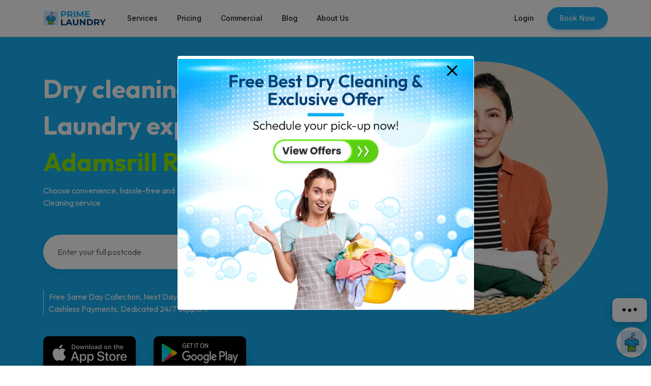

--- FILE ---
content_type: text/html; charset=UTF-8
request_url: https://primelaundry.co.uk/area/adamsrill-road/
body_size: 27740
content:

<!DOCTYPE html>
<html lang="en-US" prefix="og: https://ogp.me/ns#" class="no-js">

<head>
	<!-- Required meta tags -->
	<meta charset="utf-8">
	<meta name="viewport" content="width=device-width, initial-scale=1, maximum-scale=1">
	<link rel="icon" href="favicon.svg" sizes="any" type="image/svg+xml">
	<link rel="preconnect" href="https://fonts.gstatic.com/" crossorigin>
	
<!-- Search Engine Optimization by Rank Math - https://rankmath.com/ -->
<title>Adamsrill Road - Prime Laundry</title>
<meta name="robots" content="index, follow, max-snippet:-1, max-video-preview:-1, max-image-preview:large"/>
<link rel="canonical" href="https://primelaundry.co.uk/area/adamsrill-road/" />
<meta property="og:locale" content="en_US" />
<meta property="og:type" content="article" />
<meta property="og:title" content="Adamsrill Road - Prime Laundry" />
<meta property="og:description" content="We have simplified your laundry service in Adamsrill Road. From flexible pickup to convenient delivery at doorsteps, we have got you covered as Dry cleaning experts in Adamsrill Road who cater to your busy schedule. Even our exclusive ironing services in Adamsrill Road are your go-to solution, as we provide ready-to-serve looks daily. Discover unparalleled" />
<meta property="og:url" content="https://primelaundry.co.uk/area/adamsrill-road/" />
<meta property="article:publisher" content="https://www.facebook.com/primelaundryuk/" />
<meta name="twitter:card" content="summary_large_image" />
<meta name="twitter:title" content="Adamsrill Road - Prime Laundry" />
<meta name="twitter:description" content="We have simplified your laundry service in Adamsrill Road. From flexible pickup to convenient delivery at doorsteps, we have got you covered as Dry cleaning experts in Adamsrill Road who cater to your busy schedule. Even our exclusive ironing services in Adamsrill Road are your go-to solution, as we provide ready-to-serve looks daily. Discover unparalleled" />
<meta name="twitter:site" content="@laundry_prime" />
<meta name="twitter:creator" content="@laundry_prime" />
<script type="application/ld+json" class="rank-math-schema">{"@context":"https://schema.org","@graph":[{"@type":"BreadcrumbList","@id":"https://primelaundry.co.uk/area/adamsrill-road/#breadcrumb","itemListElement":[{"@type":"ListItem","position":"1","item":{"@id":"https://primelaundry.co.uk","name":"Home"}},{"@type":"ListItem","position":"2","item":{"@id":"https://primelaundry.co.uk/area/adamsrill-road/","name":"Adamsrill Road"}}]}]}</script>
<!-- /Rank Math WordPress SEO plugin -->

<link rel="alternate" type="application/rss+xml" title="Prime Laundry &raquo; Feed" href="https://primelaundry.co.uk/feed/" />
<link rel="alternate" type="application/rss+xml" title="Prime Laundry &raquo; Comments Feed" href="https://primelaundry.co.uk/comments/feed/" />
<link rel="alternate" title="oEmbed (JSON)" type="application/json+oembed" href="https://primelaundry.co.uk/wp-json/oembed/1.0/embed?url=https%3A%2F%2Fprimelaundry.co.uk%2Farea%2Fadamsrill-road%2F" />
<link rel="alternate" title="oEmbed (XML)" type="text/xml+oembed" href="https://primelaundry.co.uk/wp-json/oembed/1.0/embed?url=https%3A%2F%2Fprimelaundry.co.uk%2Farea%2Fadamsrill-road%2F&#038;format=xml" />
<style id='wp-img-auto-sizes-contain-inline-css' type='text/css'>
img:is([sizes=auto i],[sizes^="auto," i]){contain-intrinsic-size:3000px 1500px}
/*# sourceURL=wp-img-auto-sizes-contain-inline-css */
</style>
<style id='wp-emoji-styles-inline-css' type='text/css'>

	img.wp-smiley, img.emoji {
		display: inline !important;
		border: none !important;
		box-shadow: none !important;
		height: 1em !important;
		width: 1em !important;
		margin: 0 0.07em !important;
		vertical-align: -0.1em !important;
		background: none !important;
		padding: 0 !important;
	}
/*# sourceURL=wp-emoji-styles-inline-css */
</style>
<link rel='stylesheet' id='pb_animate-css' href='https://primelaundry.co.uk/wp-content/plugins/ays-popup-box/public/css/animate.css?ver=5.2.9' type='text/css' media='all' />
<link rel='stylesheet' id='contact-form-7-css' href='https://primelaundry.co.uk/wp-content/plugins/contact-form-7/includes/css/styles.css?ver=5.9.6' type='text/css' media='all' />
<link rel='stylesheet' id='image-hover-effects-css-css' href='https://primelaundry.co.uk/wp-content/plugins/mega-addons-for-visual-composer/css/ihover.css?ver=6.9' type='text/css' media='all' />
<link rel='stylesheet' id='style-css-css' href='https://primelaundry.co.uk/wp-content/plugins/mega-addons-for-visual-composer/css/style.css?ver=6.9' type='text/css' media='all' />
<link rel='stylesheet' id='font-awesome-latest-css' href='https://primelaundry.co.uk/wp-content/plugins/mega-addons-for-visual-composer/css/font-awesome/css/all.css?ver=6.9' type='text/css' media='all' />
<link rel='stylesheet' id='wpsm_ac-font-awesome-front-css' href='https://primelaundry.co.uk/wp-content/plugins/responsive-accordion-and-collapse/css/font-awesome/css/font-awesome.min.css?ver=6.9' type='text/css' media='all' />
<link rel='stylesheet' id='wpsm_ac_bootstrap-front-css' href='https://primelaundry.co.uk/wp-content/plugins/responsive-accordion-and-collapse/css/bootstrap-front.css?ver=6.9' type='text/css' media='all' />
<link rel='stylesheet' id='font-awesome-css' href='https://primelaundry.co.uk/wp-content/plugins/ultimate-carousel-for-visual-composer/css/font-awesome/css/all.css?ver=6.9' type='text/css' media='all' />
<link rel='stylesheet' id='bootstrap-css-css' href='https://primelaundry.co.uk/wp-content/themes/primelaundry/css/bootstrap.min.css?ver=1.0.0' type='text/css' media='all' />
<link rel='stylesheet' id='wpdsd-all-css-css' href='https://primelaundry.co.uk/wp-content/themes/primelaundry/css/all.min.css?ver=1.0.0' type='text/css' media='all' />
<link rel='stylesheet' id='wpdsd-style-css' href='https://primelaundry.co.uk/wp-content/themes/primelaundry/style.css?ver=6.9' type='text/css' media='all' />
<link rel='stylesheet' id='wpdsd-responsive-css-css' href='https://primelaundry.co.uk/wp-content/themes/primelaundry/css/responsive.css?ver=1.0.0' type='text/css' media='all' />
<link rel='stylesheet' id='wpdsd-slick-css-css' href='https://primelaundry.co.uk/wp-content/themes/primelaundry/css/slick.min.css?ver=1.0.0' type='text/css' media='all' />
<link rel='stylesheet' id='wpdsd-slick-theme-css-css' href='https://primelaundry.co.uk/wp-content/themes/primelaundry/css/slick-theme.min.css?ver=1.0.0' type='text/css' media='all' />
<script type="text/javascript" src="https://primelaundry.co.uk/wp-includes/js/jquery/jquery.min.js?ver=3.7.1" id="jquery-core-js"></script>
<script type="text/javascript" src="https://primelaundry.co.uk/wp-includes/js/jquery/jquery-migrate.min.js?ver=3.4.1" id="jquery-migrate-js"></script>
<script type="text/javascript" id="ays-pb-js-extra">
/* <![CDATA[ */
var pbLocalizeObj = {"ajax":"https://primelaundry.co.uk/wp-admin/admin-ajax.php","seconds":"seconds","thisWillClose":"This will close in","icons":{"close_icon":"\u003Csvg class=\"ays_pb_material_close_icon\" xmlns=\"https://www.w3.org/2000/svg\" height=\"36px\" viewBox=\"0 0 24 24\" width=\"36px\" fill=\"#000000\" alt=\"Pop-up Close\"\u003E\u003Cpath d=\"M0 0h24v24H0z\" fill=\"none\"/\u003E\u003Cpath d=\"M19 6.41L17.59 5 12 10.59 6.41 5 5 6.41 10.59 12 5 17.59 6.41 19 12 13.41 17.59 19 19 17.59 13.41 12z\"/\u003E\u003C/svg\u003E","close_circle_icon":"\u003Csvg class=\"ays_pb_material_close_circle_icon\" xmlns=\"https://www.w3.org/2000/svg\" height=\"24\" viewBox=\"0 0 24 24\" width=\"36\" alt=\"Pop-up Close\"\u003E\u003Cpath d=\"M0 0h24v24H0z\" fill=\"none\"/\u003E\u003Cpath d=\"M12 2C6.47 2 2 6.47 2 12s4.47 10 10 10 10-4.47 10-10S17.53 2 12 2zm5 13.59L15.59 17 12 13.41 8.41 17 7 15.59 10.59 12 7 8.41 8.41 7 12 10.59 15.59 7 17 8.41 13.41 12 17 15.59z\"/\u003E\u003C/svg\u003E","volume_up_icon":"\u003Csvg class=\"ays_pb_fa_volume\" xmlns=\"https://www.w3.org/2000/svg\" height=\"24\" viewBox=\"0 0 24 24\" width=\"36\"\u003E\u003Cpath d=\"M0 0h24v24H0z\" fill=\"none\"/\u003E\u003Cpath d=\"M3 9v6h4l5 5V4L7 9H3zm13.5 3c0-1.77-1.02-3.29-2.5-4.03v8.05c1.48-.73 2.5-2.25 2.5-4.02zM14 3.23v2.06c2.89.86 5 3.54 5 6.71s-2.11 5.85-5 6.71v2.06c4.01-.91 7-4.49 7-8.77s-2.99-7.86-7-8.77z\"/\u003E\u003C/svg\u003E","volume_mute_icon":"\u003Csvg xmlns=\"https://www.w3.org/2000/svg\" height=\"24\" viewBox=\"0 0 24 24\" width=\"24\"\u003E\u003Cpath d=\"M0 0h24v24H0z\" fill=\"none\"/\u003E\u003Cpath d=\"M7 9v6h4l5 5V4l-5 5H7z\"/\u003E\u003C/svg\u003E"}};
//# sourceURL=ays-pb-js-extra
/* ]]> */
</script>
<script type="text/javascript" src="https://primelaundry.co.uk/wp-content/plugins/ays-popup-box/public/js/ays-pb-public.js?ver=5.2.9" id="ays-pb-js"></script>
<script type="text/javascript" src="https://primelaundry.co.uk/wp-content/themes/primelaundry/js/jquery.min.js?ver=1.0.0" id="jquery-min-js-js"></script>
<script type="text/javascript" src="https://primelaundry.co.uk/wp-content/themes/primelaundry/js/bootstrap.bundle.min.js?ver=1.0.0" id="bootstrap-bundle-js-js"></script>
<script type="text/javascript" id="ajax-script-js-extra">
/* <![CDATA[ */
var lndry_ajax_object = {"ajax_url":"https://primelaundry.co.uk/wp-admin/admin-ajax.php"};
//# sourceURL=ajax-script-js-extra
/* ]]> */
</script>
<script type="text/javascript" src="https://primelaundry.co.uk/wp-content/themes/primelaundry/js/send-app-link-ajax.js?ver=6.9" id="ajax-script-js"></script>
<link rel="https://api.w.org/" href="https://primelaundry.co.uk/wp-json/" /><link rel="EditURI" type="application/rsd+xml" title="RSD" href="https://primelaundry.co.uk/xmlrpc.php?rsd" />
<meta name="generator" content="WordPress 6.9" />
<link rel='shortlink' href='https://primelaundry.co.uk/?p=4912' />
<meta name="generator" content="Powered by WPBakery Page Builder - drag and drop page builder for WordPress."/>
<link rel="icon" href="https://primelaundry.co.uk/wp-content/uploads/2022/03/favicon.svg" sizes="32x32" />
<link rel="icon" href="https://primelaundry.co.uk/wp-content/uploads/2022/03/favicon.svg" sizes="192x192" />
<link rel="apple-touch-icon" href="https://primelaundry.co.uk/wp-content/uploads/2022/03/favicon.svg" />
<meta name="msapplication-TileImage" content="https://primelaundry.co.uk/wp-content/uploads/2022/03/favicon.svg" />
		<style type="text/css" id="wp-custom-css">
			.vc_column_container {
    padding-left: 15px; 
    padding-right: 15px;
}
section.solution.commercialarea {
    display: none;
}
h2.mainHeading {
    display: none;
}
section.rankedsec.mt-4 {
    display: none;
}
section.wpb-content-wrapper {
    overflow: hidden;
}
.morebtn.twomorebtn {padding-top: 20px;}
.morebtn.twomorebtn a.bluebackground.text18 {margin: 0 10px;}


@media only screen and (max-width: 600px) {
	.mainhead.mainhead2 {

    padding: 2px 0 45px;
}
	.mainhead.mainhead2 .inputcode {
    margin: 5px 0 20px;
}
	/*.vc_empty_space {
    margin-top: -60px;
}*/
	.vc_custom_1670072134838 {
    margin-left: 5px;
}


	#review{
	margin-left: 0px !important;
    margin-right: 0px !important;
}
	#faqq{
	margin-left:0px !important;
		margin-right:0px !important;
}
	#cont-img1{
		margin-left:0px !important;
		margin-right:0px !important;
}
#cont-img2{
		margin-left:0px !important;
		margin-right:0px !important;
}
	#contactform{
margin-left:0px !important;
		margin-right:0px !important;
}
h1.bannertext.text55.text-uppercase {
    font-size: 28px;
    margin-top: 15px;
    margin-bottom: 5px;
}

}
#review{
	margin-left: 200px;
    margin-right: 200px;
}
#faqq{
	margin-left:250px;
	margin-right:250px;
}

#cont-img1{
		margin-left:250px;
	margin-right:250px;
}
#cont-img2{
		margin-left:250px;
	margin-right:250px;
}
#mainbanner{
	margin-left:100px;
	margin-right:100px;
}
.vc_section.vc_section-o-content-middle {
    margin-left: 0px;
}
#contactform{
	margin-left:250px;
	margin-right:250px;
}
.mega-testimonial .tm-profile img {
    height: auto !important;
}


.rightsreserved{
	position:relative;
	margin-bottom:-60px;
	z-index:999;
}

.slick-list{
overflow: hidden;
}

.slick-slide:nth-of-child(n+1) {
display: none;
}

.slick-initialized,
.slick-slide:first-child {
display: block;
}		</style>
		<noscript><style> .wpb_animate_when_almost_visible { opacity: 1; }</style></noscript>
<!-- 	<script type="application/ld+json">
		{
			"@context": "https://schema.org/",
			"@type": "Organisation",
			"url": "https://primelaundry.co.uk",
			"name": "Prime Laundry",
			"contactPoint": {
				"@type": "ContactPoint",
				"telephone": "+44 7984 379 914",
				"contactType": "Customer service"
			},
			"aggregateRating": {
				"@type": "AggregateRating",
				"ratingValue": "4.8",
				"reviewCount": "5462",
				"bestRating": "5",
				"worstRating": "1"
			}
		}
	</script> -->
	
	<!-- <link rel='shortcut icon' type='image/x-icon' href='favicon.ico' /> -->

	<!-- <script defer src="https://ajax.googleapis.com/ajax/libs/jquery/3.5.1/jquery.min.js"></script> -->

	<script>
		theme_directory = "https://primelaundry.co.uk/wp-content/themes/primelaundry/";
	</script>


	<!-- TrustBox script -->
	<script defer src="//widget.trustpilot.com/bootstrap/v5/tp.widget.bootstrap.min.js"></script>
	<!-- End TrustBox script -->

	<!-- Global site tag (gtag.js) - Google Ads: 478064958 -->
	<script defer src="https://www.googletagmanager.com/gtag/js?id=AW-478064958"></script>
	<script defer src="https://www.googletagmanager.com/gtag/js?id=UA-186420347-1"></script>
	<script>
		window.dataLayer = window.dataLayer || [];

		function gtag() {
			dataLayer.push(arguments);
		}
		gtag('js', new Date());

		gtag('config', 'AW-478064958');
	</script>

	<!-- Global site tag (gtag.js) - Google Analytics -->
	<script>
		window.dataLayer = window.dataLayer || [];

		function gtag() {
			dataLayer.push(arguments);
		}
		gtag('js', new Date());

		gtag('config', 'UA-186420347-1');
	</script>

	<!-- Facebook Pixel Code -->
	<script>
		! function(f, b, e, v, n, t, s) {
			if (f.fbq) return;
			n = f.fbq = function() {
				n.callMethod ?
					n.callMethod.apply(n, arguments) : n.queue.push(arguments)
			};
			if (!f._fbq) f._fbq = n;
			n.push = n;
			n.loaded = !0;
			n.version = '2.0';
			n.queue = [];
			t = b.createElement(e);
			t.async = !0;
			t.src = v;
			s = b.getElementsByTagName(e)[0];
			s.parentNode.insertBefore(t, s)
		}(window, document, 'script',
			'https://connect.facebook.net/en_US/fbevents.js');
		fbq('init', '205658504628563');
		fbq('track', 'PageView');
	</script>
	<!-- End Facebook Pixel Code -->
	<meta name="facebook-domain-verification" content="aog8tm86v6pv2izddrhnng6ksmg6mg" />

	<!-- Event snippet for Order Successful conversion page -->
	<!-- <script>
  gtag('event', 'conversion', {
      'send_to': 'AW-478064958/P0sNCKzm-NMCEL7i-uMB',
      'transaction_id': ''
  });
</script> -->

		<!-- Event snippet for Request quote conversion page -->
	<!-- <script>
  gtag('event', 'conversion', {'send_to': 'AW-478064958/SOarCP2Jn7QDEL7i-uMB'});
</script> -->
	

	
	<script>
		window.__lc = window.__lc || {};
		window.__lc.license = 12345231;;
		(function(n, t, c) {
			function i(n) {
				return e._h ? e._h.apply(null, n) : e._q.push(n)
			}
			var e = {
				_q: [],
				_h: null,
				_v: "2.0",
				on: function() {
					i(["on", c.call(arguments)])
				},
				once: function() {
					i(["once", c.call(arguments)])
				},
				off: function() {
					i(["off", c.call(arguments)])
				},
				get: function() {
					if (!e._h) throw new Error("[LiveChatWidget] You can't use getters before load.");
					return i(["get", c.call(arguments)])
				},
				call: function() {
					i(["call", c.call(arguments)])
				},
				init: function() {
					var n = t.createElement("script");
					n.async = !0, n.type = "text/javascript", n.src = "https://cdn.livechatinc.com/tracking.js", t.head.appendChild(n)
				}
			};
			!n.__lc.asyncInit && e.init(), n.LiveChatWidget = n.LiveChatWidget || e
		}(window, document, [].slice))
	</script>
	<!-- <a href="https://www.livechatinc.com/chat-with/12345231/" rel="noopener nofollow">Chat with us</a>, powered by <a href="https://www.livechatinc.com/?welcome" rel="noopener nofollow" target="_blank">LiveChat</a> -->
	
	<meta name="google-site-verification" content="SueGaXECZ4AoYfEIhngXHgcpq0Jua9L0NA4_wNpnbTg" />
	<meta name="google-site-verification" content="MzfAiiU0DHAUb4QLq0U5rH_GPQxV5TS-4xU69V8p3zQ" />
	<!-- Google Tag Manager -->
<script>(function(w,d,s,l,i){w[l]=w[l]||[];w[l].push({'gtm.start':
new Date().getTime(),event:'gtm.js'});var f=d.getElementsByTagName(s)[0],
j=d.createElement(s),dl=l!='dataLayer'?'&l='+l:'';j.async=true;j.src=
'https://www.googletagmanager.com/gtm.js?id='+i+dl;f.parentNode.insertBefore(j,f);
})(window,document,'script','dataLayer','GTM-5L22MNN');</script>
<!-- End Google Tag Manager -->

<!-- Google Tag Manager -->
<script>(function(w,d,s,l,i){w[l]=w[l]||[];w[l].push({'gtm.start':
new Date().getTime(),event:'gtm.js'});var f=d.getElementsByTagName(s)[0],
j=d.createElement(s),dl=l!='dataLayer'?'&l='+l:'';j.async=true;j.src=
'https://www.googletagmanager.com/gtm.js?id='+i+dl;f.parentNode.insertBefore(j,f);
})(window,document,'script','dataLayer','GTM-MMTD8CT4');</script>
<!-- End Google Tag Manager -->
	
<style id='global-styles-inline-css' type='text/css'>
:root{--wp--preset--aspect-ratio--square: 1;--wp--preset--aspect-ratio--4-3: 4/3;--wp--preset--aspect-ratio--3-4: 3/4;--wp--preset--aspect-ratio--3-2: 3/2;--wp--preset--aspect-ratio--2-3: 2/3;--wp--preset--aspect-ratio--16-9: 16/9;--wp--preset--aspect-ratio--9-16: 9/16;--wp--preset--color--black: #000000;--wp--preset--color--cyan-bluish-gray: #abb8c3;--wp--preset--color--white: #ffffff;--wp--preset--color--pale-pink: #f78da7;--wp--preset--color--vivid-red: #cf2e2e;--wp--preset--color--luminous-vivid-orange: #ff6900;--wp--preset--color--luminous-vivid-amber: #fcb900;--wp--preset--color--light-green-cyan: #7bdcb5;--wp--preset--color--vivid-green-cyan: #00d084;--wp--preset--color--pale-cyan-blue: #8ed1fc;--wp--preset--color--vivid-cyan-blue: #0693e3;--wp--preset--color--vivid-purple: #9b51e0;--wp--preset--gradient--vivid-cyan-blue-to-vivid-purple: linear-gradient(135deg,rgb(6,147,227) 0%,rgb(155,81,224) 100%);--wp--preset--gradient--light-green-cyan-to-vivid-green-cyan: linear-gradient(135deg,rgb(122,220,180) 0%,rgb(0,208,130) 100%);--wp--preset--gradient--luminous-vivid-amber-to-luminous-vivid-orange: linear-gradient(135deg,rgb(252,185,0) 0%,rgb(255,105,0) 100%);--wp--preset--gradient--luminous-vivid-orange-to-vivid-red: linear-gradient(135deg,rgb(255,105,0) 0%,rgb(207,46,46) 100%);--wp--preset--gradient--very-light-gray-to-cyan-bluish-gray: linear-gradient(135deg,rgb(238,238,238) 0%,rgb(169,184,195) 100%);--wp--preset--gradient--cool-to-warm-spectrum: linear-gradient(135deg,rgb(74,234,220) 0%,rgb(151,120,209) 20%,rgb(207,42,186) 40%,rgb(238,44,130) 60%,rgb(251,105,98) 80%,rgb(254,248,76) 100%);--wp--preset--gradient--blush-light-purple: linear-gradient(135deg,rgb(255,206,236) 0%,rgb(152,150,240) 100%);--wp--preset--gradient--blush-bordeaux: linear-gradient(135deg,rgb(254,205,165) 0%,rgb(254,45,45) 50%,rgb(107,0,62) 100%);--wp--preset--gradient--luminous-dusk: linear-gradient(135deg,rgb(255,203,112) 0%,rgb(199,81,192) 50%,rgb(65,88,208) 100%);--wp--preset--gradient--pale-ocean: linear-gradient(135deg,rgb(255,245,203) 0%,rgb(182,227,212) 50%,rgb(51,167,181) 100%);--wp--preset--gradient--electric-grass: linear-gradient(135deg,rgb(202,248,128) 0%,rgb(113,206,126) 100%);--wp--preset--gradient--midnight: linear-gradient(135deg,rgb(2,3,129) 0%,rgb(40,116,252) 100%);--wp--preset--font-size--small: 13px;--wp--preset--font-size--medium: 20px;--wp--preset--font-size--large: 36px;--wp--preset--font-size--x-large: 42px;--wp--preset--spacing--20: 0.44rem;--wp--preset--spacing--30: 0.67rem;--wp--preset--spacing--40: 1rem;--wp--preset--spacing--50: 1.5rem;--wp--preset--spacing--60: 2.25rem;--wp--preset--spacing--70: 3.38rem;--wp--preset--spacing--80: 5.06rem;--wp--preset--shadow--natural: 6px 6px 9px rgba(0, 0, 0, 0.2);--wp--preset--shadow--deep: 12px 12px 50px rgba(0, 0, 0, 0.4);--wp--preset--shadow--sharp: 6px 6px 0px rgba(0, 0, 0, 0.2);--wp--preset--shadow--outlined: 6px 6px 0px -3px rgb(255, 255, 255), 6px 6px rgb(0, 0, 0);--wp--preset--shadow--crisp: 6px 6px 0px rgb(0, 0, 0);}:where(.is-layout-flex){gap: 0.5em;}:where(.is-layout-grid){gap: 0.5em;}body .is-layout-flex{display: flex;}.is-layout-flex{flex-wrap: wrap;align-items: center;}.is-layout-flex > :is(*, div){margin: 0;}body .is-layout-grid{display: grid;}.is-layout-grid > :is(*, div){margin: 0;}:where(.wp-block-columns.is-layout-flex){gap: 2em;}:where(.wp-block-columns.is-layout-grid){gap: 2em;}:where(.wp-block-post-template.is-layout-flex){gap: 1.25em;}:where(.wp-block-post-template.is-layout-grid){gap: 1.25em;}.has-black-color{color: var(--wp--preset--color--black) !important;}.has-cyan-bluish-gray-color{color: var(--wp--preset--color--cyan-bluish-gray) !important;}.has-white-color{color: var(--wp--preset--color--white) !important;}.has-pale-pink-color{color: var(--wp--preset--color--pale-pink) !important;}.has-vivid-red-color{color: var(--wp--preset--color--vivid-red) !important;}.has-luminous-vivid-orange-color{color: var(--wp--preset--color--luminous-vivid-orange) !important;}.has-luminous-vivid-amber-color{color: var(--wp--preset--color--luminous-vivid-amber) !important;}.has-light-green-cyan-color{color: var(--wp--preset--color--light-green-cyan) !important;}.has-vivid-green-cyan-color{color: var(--wp--preset--color--vivid-green-cyan) !important;}.has-pale-cyan-blue-color{color: var(--wp--preset--color--pale-cyan-blue) !important;}.has-vivid-cyan-blue-color{color: var(--wp--preset--color--vivid-cyan-blue) !important;}.has-vivid-purple-color{color: var(--wp--preset--color--vivid-purple) !important;}.has-black-background-color{background-color: var(--wp--preset--color--black) !important;}.has-cyan-bluish-gray-background-color{background-color: var(--wp--preset--color--cyan-bluish-gray) !important;}.has-white-background-color{background-color: var(--wp--preset--color--white) !important;}.has-pale-pink-background-color{background-color: var(--wp--preset--color--pale-pink) !important;}.has-vivid-red-background-color{background-color: var(--wp--preset--color--vivid-red) !important;}.has-luminous-vivid-orange-background-color{background-color: var(--wp--preset--color--luminous-vivid-orange) !important;}.has-luminous-vivid-amber-background-color{background-color: var(--wp--preset--color--luminous-vivid-amber) !important;}.has-light-green-cyan-background-color{background-color: var(--wp--preset--color--light-green-cyan) !important;}.has-vivid-green-cyan-background-color{background-color: var(--wp--preset--color--vivid-green-cyan) !important;}.has-pale-cyan-blue-background-color{background-color: var(--wp--preset--color--pale-cyan-blue) !important;}.has-vivid-cyan-blue-background-color{background-color: var(--wp--preset--color--vivid-cyan-blue) !important;}.has-vivid-purple-background-color{background-color: var(--wp--preset--color--vivid-purple) !important;}.has-black-border-color{border-color: var(--wp--preset--color--black) !important;}.has-cyan-bluish-gray-border-color{border-color: var(--wp--preset--color--cyan-bluish-gray) !important;}.has-white-border-color{border-color: var(--wp--preset--color--white) !important;}.has-pale-pink-border-color{border-color: var(--wp--preset--color--pale-pink) !important;}.has-vivid-red-border-color{border-color: var(--wp--preset--color--vivid-red) !important;}.has-luminous-vivid-orange-border-color{border-color: var(--wp--preset--color--luminous-vivid-orange) !important;}.has-luminous-vivid-amber-border-color{border-color: var(--wp--preset--color--luminous-vivid-amber) !important;}.has-light-green-cyan-border-color{border-color: var(--wp--preset--color--light-green-cyan) !important;}.has-vivid-green-cyan-border-color{border-color: var(--wp--preset--color--vivid-green-cyan) !important;}.has-pale-cyan-blue-border-color{border-color: var(--wp--preset--color--pale-cyan-blue) !important;}.has-vivid-cyan-blue-border-color{border-color: var(--wp--preset--color--vivid-cyan-blue) !important;}.has-vivid-purple-border-color{border-color: var(--wp--preset--color--vivid-purple) !important;}.has-vivid-cyan-blue-to-vivid-purple-gradient-background{background: var(--wp--preset--gradient--vivid-cyan-blue-to-vivid-purple) !important;}.has-light-green-cyan-to-vivid-green-cyan-gradient-background{background: var(--wp--preset--gradient--light-green-cyan-to-vivid-green-cyan) !important;}.has-luminous-vivid-amber-to-luminous-vivid-orange-gradient-background{background: var(--wp--preset--gradient--luminous-vivid-amber-to-luminous-vivid-orange) !important;}.has-luminous-vivid-orange-to-vivid-red-gradient-background{background: var(--wp--preset--gradient--luminous-vivid-orange-to-vivid-red) !important;}.has-very-light-gray-to-cyan-bluish-gray-gradient-background{background: var(--wp--preset--gradient--very-light-gray-to-cyan-bluish-gray) !important;}.has-cool-to-warm-spectrum-gradient-background{background: var(--wp--preset--gradient--cool-to-warm-spectrum) !important;}.has-blush-light-purple-gradient-background{background: var(--wp--preset--gradient--blush-light-purple) !important;}.has-blush-bordeaux-gradient-background{background: var(--wp--preset--gradient--blush-bordeaux) !important;}.has-luminous-dusk-gradient-background{background: var(--wp--preset--gradient--luminous-dusk) !important;}.has-pale-ocean-gradient-background{background: var(--wp--preset--gradient--pale-ocean) !important;}.has-electric-grass-gradient-background{background: var(--wp--preset--gradient--electric-grass) !important;}.has-midnight-gradient-background{background: var(--wp--preset--gradient--midnight) !important;}.has-small-font-size{font-size: var(--wp--preset--font-size--small) !important;}.has-medium-font-size{font-size: var(--wp--preset--font-size--medium) !important;}.has-large-font-size{font-size: var(--wp--preset--font-size--large) !important;}.has-x-large-font-size{font-size: var(--wp--preset--font-size--x-large) !important;}
/*# sourceURL=global-styles-inline-css */
</style>
<link rel='stylesheet' id='ays-pb-min-css' href='https://primelaundry.co.uk/wp-content/plugins/ays-popup-box/public/css/ays-pb-public-min.css?ver=5.2.9' type='text/css' media='all' />
</head>

<body>	
<!-- Google Tag Manager (noscript) -->
<noscript><iframe src="https://www.googletagmanager.com/ns.html?id=GTM-5L22MNN"
height="0" width="0" style="display:none;visibility:hidden"></iframe></noscript>
<!-- End Google Tag Manager (noscript) -->

<!-- Google Tag Manager (noscript) -->
<noscript><iframe src="https://www.googletagmanager.com/ns.html?id=GTM-MMTD8CT4"
height="0" width="0" style="display:none;visibility:hidden"></iframe></noscript>
<!-- End Google Tag Manager (noscript) -->
	
	
		<div class="header headerFixed headerlight">
			<div class="container">
				<div class="row">
					<div class="col-lg-12">
						<nav class="navbar navbar-expand-lg">
							<a class="navbar-brand navbar-brand-light" href="https://primelaundry.co.uk">
								<img src="https://primelaundry.co.uk/wp-content/themes/primelaundry/images/logo/logo-dark.svg" alt="Primelaundry" class="img-fluid">
							</a>
							<a class="navbar-brand" href="https://primelaundry.co.uk">
								<img src="https://primelaundry.co.uk/wp-content/themes/primelaundry/images/logo/logo-light.svg" alt="Primelaundry" class="img-fluid">
							</a>

							<!-- burger js-menuToggle -->

							<button class="navbar-toggler" type="button" data-toggle="collapse" data-target="#navbarTogglerDemo02" aria-controls="navbarTogglerDemo02" aria-expanded="false" aria-label="Toggle navigation">
								<span class="menu btn4" data-menu="4">
									<span class="icon"></span>
								</span>
							</button>

							<div class="collapse navbar-collapse navbar-custom" id="navbarTogglerDemo02">
								<ul id="nav" class="navbar-nav"><li class="nav-item dropdown menu-item menu-item-type-post_type menu-item-object-page menu-item-has-children"><a class="nav-link dropdown-toggle" data-toggle="dropdown" href="https://primelaundry.co.uk/service/" id="navbarDropdown">Services <span class="caret"></span></a><ul class='dropdown-menu'>
<li  class="nav-item dropdown-item menu-item menu-item-type-post_type menu-item-object-page"  ><a class="nav-link" href="https://primelaundry.co.uk/service/laundry-service/">Laundry Service</a></li>
<li  class="nav-item dropdown-item menu-item menu-item-type-post_type menu-item-object-page"  ><a class="nav-link" href="https://primelaundry.co.uk/service/dry-cleaning/">Dry Cleaning</a></li>
<li  class="nav-item dropdown-item menu-item menu-item-type-post_type menu-item-object-page"  ><a class="nav-link" href="https://primelaundry.co.uk/service/ironing/">Ironing</a></li>
<li  class="nav-item dropdown-item menu-item menu-item-type-post_type menu-item-object-page"  ><a class="nav-link" href="https://primelaundry.co.uk/service/alteration-repairs/">Alteration &#038; Repairs</a></li>
<li  class="nav-item dropdown-item menu-item menu-item-type-post_type menu-item-object-page"  ><a class="nav-link" href="https://primelaundry.co.uk/service/shoe-repairs/">Shoe Repairs</a></li>
<li  class="nav-item dropdown-item menu-item menu-item-type-post_type menu-item-object-page"  ><a class="nav-link" href="https://primelaundry.co.uk/service/dry-cleaners/">Dry Cleaners</a></li>
<li  class="nav-item dropdown-item menu-item menu-item-type-post_type menu-item-object-page"  ><a class="nav-link" href="https://primelaundry.co.uk/service/laundromat-laundrette/">Laundromat &#038; Laundrette</a></li>
<li  class="nav-item dropdown-item menu-item menu-item-type-post_type menu-item-object-page"  ><a class="nav-link" href="https://primelaundry.co.uk/service/shirt-service/">Shirt Service</a></li>
<li  class="nav-item dropdown-item menu-item menu-item-type-post_type menu-item-object-page"  ><a class="nav-link" href="https://primelaundry.co.uk/service/hotel-guest-laundry/">Hotel Guest Laundry</a></li>
</ul>
</li>
<li  class="nav-item menu-item menu-item-type-post_type menu-item-object-page"  ><a class="nav-link" href="https://primelaundry.co.uk/pricing/">Pricing</a></li>
<li class="nav-item dropdown menu-item menu-item-type-post_type menu-item-object-page menu-item-has-children"><a class="nav-link dropdown-toggle" data-toggle="dropdown" href="https://primelaundry.co.uk/commercial-laundry-service/" id="navbarDropdown">Commercial <span class="caret"></span></a><ul class='dropdown-menu'>
<li  class="nav-item dropdown-item menu-item menu-item-type-post_type menu-item-object-commercials"  ><a class="nav-link" href="https://primelaundry.co.uk/commercials/medical-laundry-service/">Medical Laundry Services</a></li>
<li  class="nav-item dropdown-item menu-item menu-item-type-post_type menu-item-object-commercials"  ><a class="nav-link" href="https://primelaundry.co.uk/commercials/airbnb-cleaning-service/">Airbnb Cleaning Service</a></li>
<li  class="nav-item dropdown-item menu-item menu-item-type-post_type menu-item-object-commercials"  ><a class="nav-link" href="https://primelaundry.co.uk/commercials/workwear-laundry-services/">Workwear Laundry Services</a></li>
<li  class="nav-item dropdown-item menu-item menu-item-type-post_type menu-item-object-commercials"  ><a class="nav-link" href="https://primelaundry.co.uk/commercials/restaurant-laundry-services/">Restaurants Laundry Services</a></li>
<li  class="nav-item dropdown-item menu-item menu-item-type-post_type menu-item-object-commercials"  ><a class="nav-link" href="https://primelaundry.co.uk/commercials/hotel-laundry-services/">Hotel Laundry Services</a></li>
<li  class="nav-item dropdown-item menu-item menu-item-type-post_type menu-item-object-commercials"  ><a class="nav-link" href="https://primelaundry.co.uk/commercials/cafe-laundry-services/">Cafe Laundry Services</a></li>
<li  class="nav-item dropdown-item menu-item menu-item-type-post_type menu-item-object-commercials"  ><a class="nav-link" href="https://primelaundry.co.uk/commercials/spa-laundry-services/">Spa Laundry Services</a></li>
<li  class="nav-item dropdown-item menu-item menu-item-type-post_type menu-item-object-commercials"  ><a class="nav-link" href="https://primelaundry.co.uk/commercials/towel-cleaning-service/">Towel Cleaning Service</a></li>
<li  class="nav-item dropdown-item menu-item menu-item-type-post_type menu-item-object-commercials"  ><a class="nav-link" href="https://primelaundry.co.uk/commercials/gym-laundry-service/">Gym Laundry Service</a></li>
</ul>
</li>
<li  class="nav-item menu-item menu-item-type-post_type menu-item-object-page"  ><a class="nav-link" href="https://primelaundry.co.uk/blog/">Blog</a></li>
<li  class="nav-item menu-item menu-item-type-post_type menu-item-object-page"  ><a class="nav-link" href="https://primelaundry.co.uk/about-us/">About Us</a></li>
<li  class="nav-item loginlink menu-item menu-item-type-custom menu-item-object-custom"  ><a class="nav-link" href="https://app.primelaundry.co.uk/">Login</a></li>
</ul>
							</div>

							<a href="https://app.primelaundry.co.uk/" class="booknow nav-link whitebackground">
								Book Now
							</a>
						</nav>
					</div>
				</div>
			</div>
		</div>
	



<div class="arealocationlayout">
<!-- Area Banner section starts here -->
<div class="mainhead locareabanner">
    <div class="container">
        <div class="row servicebanner-row">
            <div class="col-lg-6">
                <div class="mainheadtext">
                    <div class="mainname">
                        <div class="bannertext text55">                         
                                                        <h1 class="bannertext text55">Dry cleaning and Laundry experts in <span class="color2 text-capitalize">adamsrill road</span></h1>
                                                                                </div>
                        <p class="bannersubtext mt-2">Choose convenience, hassle-free  and expert washing  with <span class="text-capitalize">adamsrill road</span> Dry Cleaning service</p>
                    </div>
                    <div class="inputcode">
                        <div class="formContainer">
                            <form action="https://app.primelaundry.co.uk" id="postalForm">
                                <fieldset class="fieldInput">
                                    <input class="form-input" type="text" placeholder="Enter your full postcode " name="postcode" required="">
                                    <button type="submit" class="form-submit bluebackground">
                                        Book Now <i class="fas fa-angle-right"></i>
                                    </button>
                                </fieldset>
                            </form>
                        </div>
                    </div>
                    <div class="bannermoredetail">
                        <p class="bannersubtext">
                            Free Same Day Collection, Next Day Delivery.
                        </p>
                        <p class="bannersubtext">
                            Cashless Payments, Dedicated 24/7 Support.
                        </p>
                    </div>
                    <div class="applinkdiv">
                        <a href="https://apps.apple.com/us/app/primelaundry/id1556047501#?platform=iphone" class="applinks" target="_blank">
                            <img src="https://primelaundry.co.uk/wp-content/themes/primelaundry/images/apple.png" alt="App store image" class="img-fluid">
                        </a>
                        <a href="https://play.google.com/store/apps/details?id=com.primelaundry.app" class="applinks" target="_blank">
                            <img src="https://primelaundry.co.uk/wp-content/themes/primelaundry/images/googleplay.png" alt="Play store image" class="img-fluid">
                        </a>
                    </div>
                </div>
            </div>
            <div class="col-lg-6">
                <div class="headimg">
                                        <img src="https://primelaundry.co.uk/wp-content/themes/primelaundry/images/locations-area.webp" class="roundimg" alt="Dry Cleanersand Laundry Service" loading="lazy">
                </div>
            </div>
        </div>
    </div>
</div>
<!-- Area Banner section ends here -->
<!-- section starts here -->
<div class="rankedsec rankedsecnew">
  <div class="container">
    <div class="row">
      <div class="col-md-8">
        <div class="ranktext">
          <h3>Ranked Excellent by our Customers</h3>
          <p class="ranktextp text16">in Categories Dry cleaner, Laundrette, Laundry service, Tailor and Cobbler.</p>
        </div>
      </div>
      <div class="col-md-4">
        <div class="googreviewbox">
          <a href="https://www.google.com/search?q=prime+laundry+london&sxsrf=APwXEdeSrpKvYbbtkaOPZ4bU857NTlaMoA%3A1687351781681&source=hp&ei=5fGSZIHSJ5SRoATiipWQDg&iflsig=AOEireoAAAAAZJL_9T6H5Zl0mN9IRokiaSwRT7eFqs-N&ved=0ahUKEwjB2Lmcs9T_AhWUCIgKHWJFBeIQ4dUDCAk&uact=5&oq=prime+laundry+london&gs_lcp=[base64]&sclient=gws-wiz#lrd=0x4876053594b73ee5:0x24ce365baf71c9d6,1" target="_blank">
          <span class="googreview-start"><img src="https://primelaundry.co.uk/wp-content/themes/primelaundry/images/star.png" alt="Review" width="366" height="62" /></span>
          <small class="googreview-more">View More Reviews</small></a>
        </div>
      </div>
    </div>
  </div>
</div>
<!-- section ends here -->


  <section class="chooseus areachooseus bg-light">
    <div class="container">
            <div class="row areachooseusrow">
        <div class="col-sm-6 col-lg-6 primeplancol">
                    <div class="primeplanbox">
            <ul class="primeplanlist primeplanwhite">
              <li><div class="primeplantxthead">Your Average Local Dry Cleaner & Launderette</div></li>
              <li><span>Time to find</span><div class="primestrong"><strong>Uncertain</strong></div></li>
              <li><span>Distance</span><div class="primestrong"><strong>about 15 minute walk</strong></div></li>
              <li><span>Starting Price</span><div class="primestrong"><strong>£1.5 – £4</strong></div></li>
              <li><span>Delivery Available</span><div class="primestrong"><strong>Maybe</strong></div></li>
              <li><span>Delivery to you</span><div class="primestrong"><strong>2 - 3 Days</strong></div></li>
            </ul>
          </div>
        </div>
        <div class="col-sm-6 col-lg-6 primeplancol">
                    <div class="primeplanbox">
            <ul class="primeplanlist primeplanblue">
              <li><div class="primeplanlogo"><img src="https://primelaundry.co.uk/wp-content/themes/primelaundry/images/primearea-logo.svg" width="" height="" alt="Prime Laundry" /></div></li>
              <li><span>Time to find</span><div class="primestrong"><strong>You just found it – Schedule collection!</strong></div></li>
              <li><span>Distance</span><div class="primestrong"><strong>0 m</strong></div></li>
              <li><span>Starting Price</span><div class="primestrong"><strong>£2</strong></div></li>
              <li><span>Delivery Available</span><div class="primestrong"><strong>Yes</strong></div></li>
              <li><span>Delivery to you</span><div class="primestrong"><strong>in 24 hours</strong></div></li>
            </ul>
          </div>
        </div>
      </div>
    </div>
  </section>
<!-- section ends here -->

<!-- section starts here -->
<section class="howweWork howweworksection">
    <div class="container">

        <div class="row">
            <div class="col-md-12">
                <div class="underlineimgwhite text-white">
                    <h2 class="mainHeading h2heading">Know How The Best Hassle-Free and Prompt Laundry Cleaning Service Works</h2>
                </div>
                            </div>
        </div>

        <div class="row">
            <div class="col-12">
                <div class="workslider">
                    <div class="girdboxes">
                        <div class="countit"><span>1</span></div>
                        <img src="https://primelaundry.co.uk/wp-content/themes/primelaundry/images/howweWork/book-a-pickup.svg" alt="book a pickup" loading="lazy">
                        <h3 class="text20-700 underlinesubimg">Book A Pickup</h3>
                        <p class="text16">Slot your laundry collection at your convenience. Book anytime through our website or on-demand app.</p>
                    </div>
                    <div class="girdboxes">
                        <div class="countit"><span>2</span></div>
                        <img src="https://primelaundry.co.uk/wp-content/themes/primelaundry/images/howweWork/we-collect.svg" alt="we collect" loading="lazy">
                        <h3 class="text20-700 underlinesubimg">We Collect</h3>
                        <p class="text16">Our team collects your clothes from your doorstep. We then list and price your items accordingly.</p>
                    </div>
                    <div class="girdboxes">
                        <div class="countit"><span>3</span></div>
                        <img src="https://primelaundry.co.uk/wp-content/themes/primelaundry/images/howweWork/expert-processing.svg" alt="Expert Procession" loading="lazy">
                        <h3 class="text20-700 underlinesubimg">Expert Processing</h3>
                        <p class="text16">Our laundry experts treat every piece of clothing with expert attention and process them.</p>
                    </div>
                    <div class="girdboxes">
                        <div class="countit"><span>4</span></div>
                        <img src="https://primelaundry.co.uk/wp-content/themes/primelaundry/images/howweWork/we-deliver.svg" alt="We deliver" loading="lazy">
                        <h3 class="text20-700 underlinesubimg">We Deliver</h3>
                        <p class="text16">We bring back your freshly cleaned and rejuvenated clothes the same day at no extra charge.</p>
                    </div>
                </div>
                <div class="morebtn schedulepickupbtn">
                    <a href="https://app.primelaundry.co.uk/" class="whitebackground text18 text-uppercase">Schedule Your Pickup</a>
                </div>
            </div>
        </div>

    </div>
</section>
<!-- section ends here -->

<!-- Service Content section starts here -->
<div class="servicecontent-area">
    <div class="container">
        <div class="row">
            <div class="col-lg-12">
                <div class="servicecontent">
                    <h2>Laundry Services for Busy Professionals in <span class="text-capitalize">adamsrill road</span></h2>

                    
                        <p>We have simplified your laundry service in Adamsrill Road. From flexible pickup to convenient delivery at doorsteps, we have got you covered as Dry cleaning experts in Adamsrill Road who cater to your busy schedule. Even our exclusive <a href="https://primelaundry.co.uk/service/ironing/">ironing services in Adamsrill Road</a> are your go-to solution, as we provide ready-to-serve looks daily. Discover unparalleled quality like never before with the <a href="https://primelaundry.co.uk/service/laundromat-laundrette/">nearest laundromat in Adamsrill Road</a>.</p>
<p>No more hassle of washing duvets at home with our Duvet Washing Service Adamsrill Road. Say goodbye to ordinary cleaning and hello to a fresh, clean, and cosy duvet with the best duvet washing service, Adamsrill Road. Moreover, you can trust us as the best <a href="https://primelaundry.co.uk/service/curtain-cleaning/">drapery cleaners near Adamsrill Road</a> and add vibrancy to your living space.</p>
<p>Not just laundry, we are your best <a href="https://primelaundry.co.uk/service/shoe-repairs/">shoe restoration in Adamsrill Road</a> with the finest and tailored approaches to repair and clean your worn-out favourite pieces as we also provide Sneaker Cleaning Service in Adamsrill Road.</p>
<p>Furthermore, exude confidence even after your D-Day bash with clothing alterations in Adamsrill Road. From minor blouse adjustments to complete overhaul, we are your trusted <a href="https://primelaundry.co.uk/service/wedding-dress/">Wedding dry cleaners in Adamsrill Road</a>.</p>
<p>Lastly, no more compromising on the cleanliness and quality of your suede and leather. Wear in style with us as your Suede Leather Cleaner Adamsrill Road. With Leather &amp; Suede Clean in Adamsrill Road services, you can trust us to bring out the best using a mild and effective formula.</p>

                    
                    
                </div>
            </div>
        </div>
    </div>
</div>
<!-- Services Content ends here -->



<!-- section starts here -->

<div class="hmbookbarsection locationbooksection">
  <div class="container">
    <div class="row hmbookbarrow">
      <div class="col-md-12">
        <div class="hmbookbarblock">
          <p>Simple registration, Flexible pickups, Real-time tracking, and Delivery on doorsteps.</p>
          <a class="whtboobtn whitebackground text18" href="https://app.primelaundry.co.uk" target="_blank">Book Now</a>
        </div>
      </div>
    </div>
  </div>
</div>

<!-- section ends here -->

<!-- section starts here -->

<section class="areaservices-section">
  <div class="container">
    <h2 class="mainHeading expservtitle">Explore Our Services</h2>

    <div class="row areaserviceslist">
      <div class="col-sm-6 col-md-6 col-lg-3 areaservitem">
        <a class="areaservicesbox" href="https://primelaundry.co.uk/service/dry-cleaning/">
          <div class="areaservinbox">
            <div class="areaservimg">
              <img src="https://primelaundry.co.uk/wp-content/themes/primelaundry/images/dry-cleaning-service-icon.svg" alt="Dry Cleaning Service" width="500" height="500" decoding="async" loading="lazy" />
            </div>
            <div class="areaservcaption">
              <h3>Dry Cleaning Service</h3>
              <p>We give your outfits the care they deserve and you enjoy the confidence of crisp and refreshed clothes.</p>
            </div>
          </div>
        </a>
      </div>
      <div class="col-sm-6 col-md-6 col-lg-3 areaservitem">
        <a class="areaservicesbox" href="https://primelaundry.co.uk/service/laundry-service/">
          <div class="areaservinbox">
            <div class="areaservimg">
              <img src="https://primelaundry.co.uk/wp-content/themes/primelaundry/images/wash-dry-and-fold-icon.svg" alt="Wash, Dry and Fold" width="500" height="500" decoding="async" loading="lazy" />
            </div>
            <div class="areaservcaption">
              <h3>Wash, Dry and Fold</h3>
              <p>Enjoy the at-home convenience of our wash, dry, and fold laundry service without having to do it yourself.</p>
            </div>
          </div>
        </a>
      </div>
      <div class="col-sm-6 col-md-6 col-lg-3 areaservitem">
        <a class="areaservicesbox" href="https://primelaundry.co.uk/service/ironing/">
          <div class="areaservinbox">
            <div class="areaservimg">
              <img src="https://primelaundry.co.uk/wp-content/themes/primelaundry/images/wash-and-iron-icon.svg" alt="Wash and Iron" width="500" height="500" decoding="async" loading="lazy" />
            </div>
            <div class="areaservcaption">
              <h3>Wash and Iron</h3>
              <p>Best-quality wash and iron service to keep you on the go always.</p>
            </div>
          </div>
        </a>
      </div>
      <div class="col-sm-6 col-md-6 col-lg-3 areaservitem">
        <a class="areaservicesbox" href="https://primelaundry.co.uk/service/ironing/">
          <div class="areaservinbox">
            <div class="areaservimg">
              <img src="https://primelaundry.co.uk/wp-content/themes/primelaundry/images/ironing-service-icon.svg" alt="Ironing Service" width="500" height="500" decoding="async" loading="lazy" />
            </div>
            <div class="areaservcaption">
              <h3>Ironing Service</h3>
              <p>Our excellent ironing service helps you look your best every day with wrinkle-free outfits.</p>
            </div>
          </div>
        </a>
      </div>
      <div class="col-sm-6 col-md-6 col-lg-3 areaservitem">
        <a class="areaservicesbox" href="https://primelaundry.co.uk/service/duvet-and-bed-linen/">
          <div class="areaservinbox">
            <div class="areaservimg">
              <img src="https://primelaundry.co.uk/wp-content/themes/primelaundry/images/household-laundry-icon.svg" alt="Household Laundry" width="500" height="500" decoding="async" loading="lazy" />
            </div>
            <div class="areaservcaption">
              <h3>Household Laundry</h3>
              <p>Say goodbye to tough stains with the perfect deep-cleaning solution for your household bulk items and duvet.</p>
            </div>
          </div>
        </a>
      </div>
      <div class="col-sm-6 col-md-6 col-lg-3 areaservitem">
        <a class="areaservicesbox" href="https://primelaundry.co.uk/commercial-laundry-service/">
          <div class="areaservinbox">
            <div class="areaservimg">
              <img src="https://primelaundry.co.uk/wp-content/themes/primelaundry/images/dry-cleaning-service-icon.svg" alt="Commercial Laundry" width="500" height="500" decoding="async" loading="lazy" />
            </div>
            <div class="areaservcaption">
              <h3>Commercial Laundry</h3>
              <p>Get prompt and top-quality dry cleaning and laundry solutions so that your business never stops.</p>
            </div>
          </div>
        </a>
      </div>
      <div class="col-sm-6 col-md-6 col-lg-3 areaservitem">
        <a class="areaservicesbox" href="https://primelaundry.co.uk/service/alteration-repairs/">
          <div class="areaservinbox">
            <div class="areaservimg">
              <img src="https://primelaundry.co.uk/wp-content/themes/primelaundry/images/clothing-alterations-icon.svg" alt="Clothing Alterations" width="500" height="500" decoding="async" loading="lazy" />
            </div>
            <div class="areaservcaption">
              <h3>Clothing Alterations</h3>
              <p>Get trusted custom alteration and fitting services for all kinds of outfits.</p>
            </div>
          </div>
        </a>
      </div>
      <div class="col-sm-6 col-md-6 col-lg-3 areaservitem">
        <a class="areaservicesbox" href="https://primelaundry.co.uk/service/shoe-repair/">
          <div class="areaservinbox">
            <div class="areaservimg">
              <img src="https://primelaundry.co.uk/wp-content/themes/primelaundry/images/shoe-repair-cobbler-icon.svg" alt="Shoe Repair (Cobbler)" width="500" height="500" decoding="async" loading="lazy" />
            </div>
            <div class="areaservcaption">
              <h3>Shoe Repair (Cobbler)</h3>
              <p>Top-quality and long-lasting repairs for your leather and suede shoes and boots to keep them looking like new always.</p>
            </div>
          </div>
        </a>
      </div>
    </div>
    <div class="morebtn mt-3">
      <a href="https://primelaundry.co.uk/service/" class="bluebackground text18 text-uppercase">View All Services</a>
    </div>
  </div>
</section>
<!-- section ends here -->


<!-- section starts here -->
<section class="downloadappsec downloadappsection pt-5">
  <div class="container">
    <div class="row">
      <div class="col-lg-12">
        <div class="downloadapphead">
          <h2 class="mainHeading">On demand laundry and dry cleaners app in london</h2>
        </div>
      </div>
      <div class="col-lg-12">
        <div class="downloadapptext">
          <div class="downloadapptextimg">
            <img src="https://primelaundry.co.uk/wp-content/themes/primelaundry/images/downloadapp/pointer.png" alt="Pointer" class="img-fluid" loading="lazy">
          </div>
          <p class="text18 font-weight-600">
            Book now, Wear Tomorrow
          </p>
          <div class="downloadapptextimg">
            <img src="https://primelaundry.co.uk/wp-content/themes/primelaundry/images/downloadapp/like.png" alt="Like" class="img-fluid" loading="lazy">
          </div>
          <p class="text18 font-weight-600">
            Lowest Price Guaranteed
          </p>
          <div class="downloadapptextimg">
            <img src="https://primelaundry.co.uk/wp-content/themes/primelaundry/images/downloadapp/msg.png" alt="Message" class="img-fluid" loading="lazy">
          </div>
          <p class="text18 font-weight-600">
            Dedicated 24/7 Support.
          </p>
          <div class="downloadapptextimg">
            <img src="https://primelaundry.co.uk/wp-content/themes/primelaundry/images/downloadapp/watch.png" alt="Watch" class="img-fluid">
          </div>
          <p class="text18 font-weight-600">
            Real-time Order Updates
          </p>
        </div>
      </div>
      <div class="col-lg-6">
        <div class="d-flex h-100 flex-column justify-content-center downloadappcal">
          <div class="d-lg-none d-flex justify-content-center">
            <div class="downloadappimg">
              <img src="https://primelaundry.co.uk/wp-content/themes/primelaundry/images/downloadapp/downloadapp.png" loading="lazy" alt="Download app" class="img-fluid">
            </div>
          </div>
          <form method="POST" id="sendAppLink" class="sendapplink">
            <div class="input-group gp-col">
              <input type="text" class="phoneinput form-control text16 gp-col-3 gp-col-full-xs" placeholder="+44" name="isd" required="" value="+44">
              <input type="number" class="inputnumber form-control text16 gp-col-full" placeholder="Enter your number" name="phone_number" required="">
              <div class="input-group-append">
                <button class="btn bluebackground text17 font-weight-600" type="submit">Get App Link</button>
              </div>

            </div>
          </form>
          <div class="downloadappgrp">
            <div class="applinkdiv">
              <div class="applinkdivrow">
                <a href="https://apps.apple.com/us/app/primelaundry/id1556047501#?platform=iphone" class="applinks" target="_blank">
                  <img src="https://primelaundry.co.uk/wp-content/themes/primelaundry/images/apple.png" alt="Apple" class="img-fluid" loading="lazy">
                </a>
                <a href="https://play.google.com/store/apps/details?id=com.primelaundry.app" class="applinks" target="_blank">
                  <img src="https://primelaundry.co.uk/wp-content/themes/primelaundry/images/googleplay.png" alt="Google play" class="img-fluid" loading="lazy">
                </a>
              </div>
                              <img src="https://primelaundry.co.uk/wp-content/uploads/2022/04/qrcode.png" class="img-fluid qrcode" alt="Qr Code" loading="lazy">
                          </div>
          </div>
          <div class="exclusive">
            <div class="exclusiveinner">
              <h3 class="text30 underlineimgwhite">Exclusive Offer</h3>
                            <p class="text16">Get 25 % Off On Your Every Order <br>When You Spend £30 or More</p>
              <div class="d-flex align-items-center mt-4">
                <p class="text20">Use Voucher Code</p>
                <div class="procode" onclick="copyCode()">
                  <p class="text24 text-uppercase ">PRIME25</p>
                  <input type="text" class="hidden" id="copyCodeField" value="PRIME25">
                  <a href="javascript:void(0)">
                    <svg width="24" height="24" viewBox="0 0 24 24" fill="none" xmlns="http://www.w3.org/2000/svg">
                      <path d="M18 8H10C8.89543 8 8 8.89543 8 10V18C8 19.1046 8.89543 20 10 20H18C19.1046 20 20 19.1046 20 18V10C20 8.89543 19.1046 8 18 8Z" stroke="white" stroke-width="1.5" stroke-linecap="round" stroke-linejoin="round" />
                      <path d="M16 8V6C16 5.46957 15.7893 4.96086 15.4142 4.58579C15.0391 4.21071 14.5304 4 14 4H6C5.46957 4 4.96086 4.21071 4.58579 4.58579C4.21071 4.96086 4 5.46957 4 6V14C4 14.5304 4.21071 15.0391 4.58579 15.4142C4.96086 15.7893 5.46957 16 6 16H8" stroke="white" stroke-width="1.5" stroke-linecap="round" stroke-linejoin="round" />
                    </svg>
                  </a>
                </div>
              </div>
            </div>
          </div>
        </div>
      </div>
      <div class="col-lg-6">
        <div class="downloadappimg d-lg-flex d-none">
          <img src="https://primelaundry.co.uk/wp-content/themes/primelaundry/images/downloadapp/downloadapp.png" alt="Download app" class="img-fluid" loading="lazy">
        </div>
      </div>
      <div class="col-12">
        <div class="ordernow d-flex justify-content-center mb-3">
          <a href="https://app.primelaundry.co.uk/" class="bluebackground text18 text-uppercase">Order Now</a>
        </div>
      </div>
    </div>
  </div>
</section>
<!-- section ends here -->


<!-- section start here -->
<div class="hmlocationsection">
  <div class="container">
    <div class="hmlocation-toplink">
      <h2 class="mainHeading">Other Dry Cleaners and Laundromats nearby in <span class="text-capitalize">adamsrill road</span></h2>      
    </div>
    <div class="row hmlocation-row arealocationlist">
      <div class="col-sm-6 col-md-6 col-lg-4 arealocitem">
        <div class="neararealoc">
          <strong>Battersea Dry Cleaners</strong>
          <span>62 Battersea Park Rd, London SW11 4JP</span>
        </div>
      </div>
      <div class="col-sm-6 col-md-6 col-lg-4 arealocitem">
        <div class="neararealoc">
          <strong>Dry Cleaners Near Me</strong>
          <span>13 Chestnut Grove, London SW12 8JA</span>
        </div>
      </div>
      <div class="col-sm-6 col-md-6 col-lg-4 arealocitem">
        <div class="neararealoc">
          <strong>Taskon Dry Cleaning</strong>
          <span>65 Moscow Rd, London W2 4JS</span>
        </div>
      </div>

      <div class="col-sm-6 col-md-6 col-lg-4 arealocitem">
        <div class="neararealoc">
          <strong>KINGSMIR</strong>
          <span>36 Wimbledon Hill Rd, London SW19 7PA</span>
        </div>
      </div>      
      <div class="col-sm-6 col-md-6 col-lg-4 arealocitem">
        <div class="neararealoc">
          <strong>Timpson Dry cleaning</strong>
          <span>Unit 112A Southside Shopping Centre, London SW18 4TF</span>
        </div>
      </div>
      <div class="col-sm-6 col-md-6 col-lg-4 arealocitem">
        <div class="neararealoc">
          <strong>Pick N Drop Dry Cleaners</strong>
          <span>1st Floor, 415 High St, London E15 4QZ</span>
        </div>
      </div>

      <div class="col-sm-6 col-md-6 col-lg-4 arealocitem">
        <div class="neararealoc">
          <strong>James Shoe Care & City of London Dry cleaner London Bridge</strong>
          <span>53, Western Arcade, Bridge Station, London SE1 9GP</span>
        </div>
      </div>
      <div class="col-sm-6 col-md-6 col-lg-4 arealocitem">
        <div class="neararealoc">
          <strong>Master Dry Cleaner – Shoe Repair, Invisible Mending, Dry Cleaning</strong>
          <span>22 Crawford St, London W1H 1BX</span>
        </div>
      </div>
      <div class="col-sm-6 col-md-6 col-lg-4 arealocitem">
        <div class="neararealoc">
          <strong>Trussley Dry Cleaners & Launderette</strong>
          <span>97 Hammersmith Grove, London W6 0NQ</span>
        </div>
      </div>

      <div class="col-sm-6 col-md-6 col-lg-4 arealocitem">
        <div class="neararealoc">
          <strong>City of London Dry Cleaners</strong>
          <span>1 Canada Pl, London E14 5AH</span>
        </div>
      </div>
      <div class="col-sm-6 col-md-6 col-lg-4 arealocitem">
        <div class="neararealoc">
          <strong>E1 Dry Cleaners</strong>
          <span>Cannon St Rd, London E1 2LY</span>
        </div>
      </div>
      <div class="col-sm-6 col-md-6 col-lg-4 arealocitem">
        <div class="neararealoc">
          <strong>Exclusive Drycleaning & Tailoring</strong>
          <span>147 Essex Rd, London N1 2SN</span>
        </div>
      </div>

      <div class="col-sm-6 col-md-6 col-lg-4 arealocitem">
        <div class="neararealoc">
          <strong>London Laundry and Dry Cleaning</strong>
          <span>33 Melcombe St, London NW1 6AG</span>
        </div>
      </div>
      <div class="col-sm-6 col-md-6 col-lg-4 arealocitem">
        <div class="neararealoc">
          <strong>Carmen's Tailoring Studio</strong>
          <span>first floor, 15 New Row, London WC2N 4LD</span>
        </div>
      </div>
      <div class="col-sm-6 col-md-6 col-lg-4 arealocitem">
        <div class="neararealoc">
          <strong>Express Dry Cleaning & Launderette</strong>
          <span>11 Woodhouse Rd, London N12 9EN</span>
        </div>
      </div>

      <div class="col-sm-6 col-md-6 col-lg-4 arealocitem">
        <div class="neararealoc">
          <strong>Pimlico Launderette & Dry Cleaner</strong>
          <span>3 Westmoreland Terrace, Pimlico, London SW1V 4AG</span>
        </div>
      </div>
      <div class="col-sm-6 col-md-6 col-lg-4 arealocitem">
        <div class="neararealoc">
          <strong>Chelsea Green Valet</strong>
          <span>1 Godfrey St, London SW3 3TA</span>
        </div>
      </div>
      <div class="col-sm-6 col-md-6 col-lg-4 arealocitem">
        <div class="neararealoc">
          <strong>M & H Dry Cleaners</strong>
          <span>16 Camberwell Church St, London SE5 8QU</span>
        </div>
      </div>
    </div>
    
    
  </div>
</div>
<!-- section ends here -->

<!-- section start here -->
<div class="hmblackburnsection bg-white">
  <div class="container">
    <div class="row hmblackburn-row">
      <div class="col-sm-12 col-md-12 col-lg-6 blkitem">
        <div class="hmblackburnbox">
          <div class="hmblackburn-icon"><img src="https://primelaundry.co.uk/wp-content/themes/primelaundry/images/prime-laundry-area.svg" alt="Prime Laundry in London" width="94" height="100" /></div>
          <h3>Prime Laundry in <span class="text-capitalize">adamsrill road</span></h3>
          <p>No more laundry worries! It's time to hand over your laundry to professional <span class="text-capitalize">adamsrill road</span> dry cleaners expert care and supervision. As a Dry Cleaning Expert in <span class="text-capitalize">adamsrill road</span> we offer same-day pickup, processing, and delivery at your convenience. Our premier laundry gives you freedom with on-demand dry cleaning in <span class="text-capitalize">adamsrill road</span> that is affordable and flexible. You'll have spotless, stain-free, and ironed clothes in no time.</p>
        </div>
      </div>
      <div class="col-sm-12 col-md-12 col-lg-6 blkitem">
        <div class="hmblackburnbox">
          <div class="hmblackburn-icon"><img src="https://primelaundry.co.uk/wp-content/themes/primelaundry/images/delivery-pickup-area.svg" alt="London delivery and pickup" width="100" height="70" /></div>
          <h3><span class="text-capitalize">adamsrill road</span> Delivery and Pickup</h3>
          <p>We know that piles of dirty laundry are a nightmare. But we as  your nearest laundromat in <span class="text-capitalize">adamsrill road</span>  will pick up and deliver to your doorstep. All you need to do is click and register yourself with <span class="text-capitalize">adamsrill road</span> Delivery and Pickup service and leave the rest with us to get exclusive <span class="text-capitalize">adamsrill road</span> Dry cleaning services. We have specially designed our delivery and pickup laundry service in <span class="text-capitalize">adamsrill road</span>  so they don't meddle with your busy schedule.  So excuse yourself from laundry to do better things in a day with our hassle-free  ironing and washing services in <span class="text-capitalize">adamsrill road</span>.</p>
        </div>
      </div>
    </div>
  </div>
</div>

<!-- section ends here -->
</div>


<footer>
	<div class="container">
		<div class="row">
			<div class="col-lg-3 col-md-6 footcol1">
				<div class="footer1">
					<div class="footerhead">
						<a class="logoLink" href="https://primelaundry.co.uk">
							<img src="https://primelaundry.co.uk/wp-content/themes/primelaundry/images/footerLogo.svg" class="img-fluid" alt="Primelaundry" loading="lazy" />
						</a>
					</div>
					<div class="socialicons">
						<div class="allIcons">
							<a href="https://www.facebook.com/primelaundryuk/" class="facebookicon" target="_blank" rel="noopener noreferrer nofollow">
								<img src="https://primelaundry.co.uk/wp-content/themes/primelaundry/images/socialicons/facebookicon.svg" alt="Facebook" loading="lazy">
							</a>
							<a href="https://twitter.com/laundry_prime" class="twitter" target="_blank" rel="noopener noreferrer nofollow">
								<img src="https://primelaundry.co.uk/wp-content/themes/primelaundry/images/socialicons/twitter.svg" alt="Twitter" loading="lazy">
							</a>
							<a href="https://www.instagram.com/primelaundryuk/" class="insta" target="_blank" rel="noopener noreferrer nofollow">
								<img src="https://primelaundry.co.uk/wp-content/themes/primelaundry/images/socialicons/insta.svg" alt="Instagram" loading="lazy">
							</a>
							<a href="https://www.linkedin.com/company/prime-laundry/" class="linkin" target="_blank" rel="noopener noreferrer nofollow">
								<img src="https://primelaundry.co.uk/wp-content/themes/primelaundry/images/socialicons/linkin.svg" alt="Linkedin" loading="lazy">
							</a>
							<a href="https://www.youtube.com/channel/UCEVbQVAFha9fqcqBr3h5fMA" class="youtube" target="_blank" rel="noopener noreferrer nofollow">
								<img src="https://primelaundry.co.uk/wp-content/themes/primelaundry/images/socialicons/youtube.svg" alt="Youtube" loading="lazy">
							</a>
							<a href="https://www.pinterest.co.uk/primelaundryuk/" class="pinterst" target="_blank" rel="noopener noreferrer nofollow">
								<img src="https://primelaundry.co.uk/wp-content/themes/primelaundry/images/socialicons/pinterst.svg" alt="Pinterst">
							</a>

						</div>
						<p class="text16">FOLLOW US ON SOCIAL MEDIA</p>
					</div>
					<div class="personalDetail">
						<img src="https://primelaundry.co.uk/wp-content/themes/primelaundry/images/footer/watch.png" alt="Watch" loading="lazy">
						<p class="text16">7 days a week 7:00 AM to 11:00 PM</p>
						<img src="https://primelaundry.co.uk/wp-content/themes/primelaundry/images/footer/phone.png" alt="Phone" loading="lazy">
						<a href="tel:(+44)7984379914" class="text-white text16">(+44)7984379914</a>
					</div>
					<div class="apphere">
						<p class="text20 mb-3">Discover our app</p>
						<div class="d-flex">
							<a href="https://play.google.com/store/apps/details?id=com.primelaundry.app" class="mr-2" target="_blank" rel="noopener noreferrer nofollow">
								<img src="https://primelaundry.co.uk/wp-content/themes/primelaundry/images/footer/GooglePlay.svg" alt="Google play" loading="lazy">
							</a>
							<a href="https://apps.apple.com/us/app/primelaundry/id1556047501#?platform=iphone" target="_blank" rel="noopener noreferrer nofollow">
								<img src="https://primelaundry.co.uk/wp-content/themes/primelaundry/images/footer/PlayStore.svg" alt="Play Store" loading="lazy">
							</a>
						</div>
					</div>
				</div>

							</div>

			<div class="col-lg-3 col-md-6 footcol2">
				<div class="footerhead">Our Services</div>
				<div class="footer-menu-class"><ul id="menu-our-services" class="footerbody"><li id="menu-item-4412" class="menu-item menu-item-type-post_type menu-item-object-page menu-item-4412"><a href="https://primelaundry.co.uk/service/laundry-service/" class="text18 text-white move-right">Laundry Service</a></li>
<li id="menu-item-4411" class="menu-item menu-item-type-post_type menu-item-object-page menu-item-4411"><a href="https://primelaundry.co.uk/service/dry-cleaning/" class="text18 text-white move-right">Dry Cleaning</a></li>
<li id="menu-item-4410" class="menu-item menu-item-type-post_type menu-item-object-page menu-item-4410"><a href="https://primelaundry.co.uk/service/ironing/" class="text18 text-white move-right">Ironing</a></li>
<li id="menu-item-4409" class="menu-item menu-item-type-post_type menu-item-object-page menu-item-4409"><a href="https://primelaundry.co.uk/service/alteration-repairs/" class="text18 text-white move-right">Alteration &#038; Repairs</a></li>
<li id="menu-item-4408" class="menu-item menu-item-type-post_type menu-item-object-page menu-item-4408"><a href="https://primelaundry.co.uk/service/shoe-repairs/" class="text18 text-white move-right">Shoe Repairs</a></li>
<li id="menu-item-4407" class="menu-item menu-item-type-post_type menu-item-object-page menu-item-4407"><a href="https://primelaundry.co.uk/service/dry-cleaners/" class="text18 text-white move-right">Dry Cleaners</a></li>
<li id="menu-item-4406" class="menu-item menu-item-type-post_type menu-item-object-page menu-item-4406"><a href="https://primelaundry.co.uk/service/laundromat-laundrette/" class="text18 text-white move-right">Laundromat &#038; Laundrette</a></li>
<li id="menu-item-4405" class="menu-item menu-item-type-post_type menu-item-object-page menu-item-4405"><a href="https://primelaundry.co.uk/service/shirt-service/" class="text18 text-white move-right">Shirt Service</a></li>
<li id="menu-item-4413" class="menu-item menu-item-type-post_type menu-item-object-page menu-item-4413"><a href="https://primelaundry.co.uk/service/" class="text18 text-white move-right">All Services</a></li>
</ul></div>
				
			</div>

			<div class="col-lg-3 col-md-6 footcol3">
				<div class="footerhead">Quick Links</div>
				<div class="footer-menu-class"><ul id="menu-quick-links" class="footerbody"><li id="menu-item-837" class="menu-item menu-item-type-post_type menu-item-object-page menu-item-837"><a href="https://primelaundry.co.uk/about-us/" class="text18 text-white move-right">About Us</a></li>
<li id="menu-item-838" class="menu-item menu-item-type-post_type menu-item-object-page menu-item-838"><a href="https://primelaundry.co.uk/pricing/" class="text18 text-white move-right">Pricing</a></li>
<li id="menu-item-839" class="menu-item menu-item-type-post_type menu-item-object-page menu-item-839"><a href="https://primelaundry.co.uk/service/" class="text18 text-white move-right">Our Services</a></li>
<li id="menu-item-841" class="menu-item menu-item-type-post_type menu-item-object-page menu-item-841"><a href="https://primelaundry.co.uk/faqs/" class="text18 text-white move-right">FAQs</a></li>
<li id="menu-item-842" class="menu-item menu-item-type-post_type menu-item-object-page menu-item-privacy-policy menu-item-842"><a rel="privacy-policy" href="https://primelaundry.co.uk/privacy-policy/" class="text18 text-white move-right">Privacy Policy</a></li>
<li id="menu-item-843" class="menu-item menu-item-type-post_type menu-item-object-page menu-item-843"><a href="https://primelaundry.co.uk/terms-conditions/" class="text18 text-white move-right">Terms And Conditions</a></li>
<li id="menu-item-844" class="menu-item menu-item-type-post_type menu-item-object-page menu-item-844"><a href="https://primelaundry.co.uk/blog/" class="text18 text-white move-right">Blog</a></li>
<li id="menu-item-845" class="menu-item menu-item-type-post_type menu-item-object-page menu-item-845"><a href="https://primelaundry.co.uk/career/" class="text18 text-white move-right">Career</a></li>
<li id="menu-item-846" class="menu-item menu-item-type-post_type menu-item-object-page menu-item-846"><a href="https://primelaundry.co.uk/all-locations/" class="text18 text-white move-right">All Locations</a></li>
</ul></div>
				
			</div>

			<div class="col-lg-3 col-md-6 footcol4">

				<div class="">
					<div class="footerhead">Commercial Services</div>
					<div class="footerbody">
						<a href="https://primelaundry.co.uk/commercials/airbnb-cleaning-service/" class="text18 text-white move-right">Airbnb Laundry</a>
						<a href="https://primelaundry.co.uk/commercials/restaurants-laundry-services/" class="text18 text-white move-right">Restaurant Laundry</a>
						<a href="https://primelaundry.co.uk/commercials/workwear-laundry-services/" class="text18 text-white move-right">Workwear Laundry</a>
						<a href="https://primelaundry.co.uk/commercials/cafe-laundry-services/" class="text18 text-white move-right">Cafe Laundry</a>
						<a href="https://primelaundry.co.uk/commercials/hotel-laundry-services/" class="text18 text-white move-right">Hotel Laundry</a>
						<a href="https://primelaundry.co.uk/commercials/spa-laundry-services/" class="text18 text-white move-right">Spa Laundry</a>
						<a href="https://primelaundry.co.uk/commercials/gym-laundry-service/" class="text18 text-white move-right">Gym Laundry</a>
						<a href="https://primelaundry.co.uk/commercials/medical-laundry-service/" class="text18 text-white move-right">Medical Laundry</a>
						<a href="https://primelaundry.co.uk/commercials/towel-cleaning-service/" class="text18 text-white move-right">Towel Laundry</a>
					</div>
				</div>

											</div>
		</div>
	</div>
</footer>

<div class="rightsreserved">
	<div class="container">
		<div class="row">
			<div class="col-12">
									<div id="block-6" class="footer-widget widget_block"><p class="text17">© 2024 All Rights Reserved. Designed by Prime Laundry</p></div>							</div>
		</div>
	</div>
</div>

<div class="bottombanner" style="display: none;">
	<button class="btn">
		<img src="https://primelaundry.co.uk/wp-content/themes/primelaundry/images/bottombannerclose.svg" alt="Close" loading="lazy">
	</button>
	<div class="bottombannerimg">
		<img src="https://primelaundry.co.uk/wp-content/themes/primelaundry/images/logo.svg" class="img-fluid" alt="Logo" loading="lazy">
	</div>
	<p>Download Our App</p>
	<a href="https://play.google.com/store/apps/details?id=com.primelaundry.app" id="androidAppLink">Use App</a>
	<a href="https://apps.apple.com/us/app/primelaundry/id1556047501#?platform=iphone" id="iosAppLink">Use App</a>
</div>

<script type="speculationrules">
{"prefetch":[{"source":"document","where":{"and":[{"href_matches":"/*"},{"not":{"href_matches":["/wp-*.php","/wp-admin/*","/wp-content/uploads/*","/wp-content/*","/wp-content/plugins/*","/wp-content/themes/primelaundry/*","/*\\?(.+)"]}},{"not":{"selector_matches":"a[rel~=\"nofollow\"]"}},{"not":{"selector_matches":".no-prefetch, .no-prefetch a"}}]},"eagerness":"conservative"}]}
</script>

					<div class='ays-pb-modals av_pop_modals_4 ays-pb-close-popup-with-esc ' style='min-width: 100%;'>
                        <input type='hidden' value='fadeIn' id='ays_pb_modal_animate_in_4'>
                        <input type='hidden' value='fadeIn' id='ays_pb_modal_animate_in_mobile_4'>
                        <input type='hidden' value='fadeOut' id='ays_pb_modal_animate_out_4'>
                        <input type='hidden' value='fadeOut' id='ays_pb_modal_animate_out_mobile_4'>
                        <input type='hidden' value='1000' id='ays_pb_animation_close_speed_4'>
                        <input type='hidden' value='1000' id='ays_pb_animation_close_speed_mobile_4'>
                        <label for='ays-pb-modal-checkbox_4' class='ays-pb-visually-hidden-label'>modal-check</label>
						<input id='ays-pb-modal-checkbox_4' class='ays-pb-modal-check' type='checkbox'/>
                        
                        
                <div class='ays-pb-modal ays-pb-modal_4    ays-popup-box-main-box ays-pb-bg-styles_4 ays-pb-border-mobile_4' data-ays-flag='false' style='width: 583px; height: 500px; background-color:#ffffff; color: #000000 !important; border: 1px  dotted #ffffff; border-radius: 4px;font-family:inherit;;' >
                    
                    <h2 class='ays_pb_hide_title_on_mobile ays_pb_title_styles_4' style='color:#000000 !important; font-family:inherit; ; font-size: 24px; margin: 0; font-weight: normal; display: none'>New Year Offer</h2>
                    
                <div class='ays_content_box' style='padding: 20px'><p><img class="size-full wp-image-6761 aligncenter" src="https://primelaundry.co.uk/wp-content/uploads/2025/05/Website-Pop-Up-Banner-May2025.jpg" alt="" width="700" height="600" style="max-width:100%; height:auto; width:100%;" /></p>
</div>
                    
                    <div class='ays-pb-dismiss-ad ays_pb_display_none' data-dismiss='' data-id='4'>
                        <button id='ays_pb_dismiss_ad'>
                            <span class='ays_pb_dismiss_ad_text_pc'>Dismiss ad</span>
                            <span class='ays_pb_dismiss_ad_text_mobile'>Dismiss ad</span>
                        </button>
                    </div>
                    <p class='ays_pb_timer   ays_pb_timer_4'>This will close in  <span data-seconds='0' data-ays-seconds='0' data-ays-mobile-seconds='0'>0</span> seconds</p>
                    <div class='ays-pb-modal-close  ays-pb-modal-close_4 ays-pb-close-button-delay ays_pb_pause_sound_4' style='color: #000 !important; font-family:inherit;transform:scale(1)' data-toggle='tooltip' title=''></div>
                </div><script>
                    document.addEventListener('DOMContentLoaded', function() {if (window.innerWidth < 768) { jQuery(document).find('.ays-pb-modal_4').css({'top': '0', 'right': '0', 'bottom': '0', 'left': '0'}); } else { jQuery(document).find('.ays-pb-modal_4').css({'top': '0', 'right': '0', 'bottom': '0', 'left': '0'}); }});
                </script><div id='ays-pb-screen-shade_4' overlay='overlay_4' data-mobile-overlay='false'></div>
                        <input type='hidden' class='ays_pb_delay_4' value='3000'/>
                        <input type='hidden' class='ays_pb_delay_mobile_4' value='0'/>
                        <input type='hidden' class='ays_pb_scroll_4' value='0'/>
                        <input type='hidden' class='ays_pb_scroll_mobile_4' value='0'/>
                        <input type='hidden' class='ays_pb_abt_4' value='pageLoaded'/>
					</div>                   
                    <style>
                        .ays-pb-modal_4{
                            
                            max-height: none;
                        }

                        .ays-pb-modal_4, .av_pop_modals_4 {
                            display:none;
                        }
                        .ays-pb-modal-check:checked ~ #ays-pb-screen-shade_4 {
                            opacity: 0.5;
                            pointer-events: auto;
                        }

                        .ays_notification_window.ays-pb-modal_4 .ays_pb_notification_logo img {
                            width: 100%;
                            max-width: 100px;
                            min-width: 50px;
                            max-height: none;
                            min-height: auto;
                            object-fit: cover;
                            border-radius: unset
                        }

                        .ays_notification_window.ays-pb-modal_4 div.ays_pb_notification_button_1 button {
                            background: #F66123;
                            color: #FFFFFF;
                            font-size: 15px;
                            font-weight: normal;
                            border-radius: 6px;
                            border: none;
                            padding: 12px 32px;
                            transition: 0.3s;
                            box-shadow: none;
                            letter-spacing: 0px;
                            text-transform: none;
                            text-decoration: none;
                        }

                        .ays_notification_window.ays-pb-modal_4 div.ays_pb_notification_button_1 button:hover {
                            background: #F66123;
                            color: #FFFFFF;
                        }

                        .ays-pb-modal_4.ays-pb-bg-styles_4:not(.ays_winxp_window, .ays_template_window),
                        .ays_winxp_content.ays-pb-bg-styles_4,
                        footer.ays_template_footer.ays-pb-bg-styles_4 div.ays_bg_image_box {
                            
                        }

                        .ays-pb-modal_4.ays_template_window {
                            
                        }

                        .ays_cmd_window {
                            background-color: rgba( 255,255,255,0.85 );
                        }
                        
                        .ays_cmd_window-cursor .ays_cmd_i-cursor-underscore {
                            background-color: black;
                        }
                        
                        .ays_cmd_window-cursor .ays_cmd_i-cursor-indicator {
                            background-color: transparent;
                        }

                        .ays-pb-modal_4 .ays_pb_description > *, 
                        .ays-pb-modal_4 .ays_pb_timer,
                        .ays-pb-modal_4 .ays_content_box p,
                        .ays-pb-modal_4 .ays-pb-dismiss-ad > button#ays_pb_dismiss_ad{
                            color: #000000;
                            font-family: inherit;
                        }

                        .ays-pb-modal_4 .close-image-btn{
                            color: #000 !important;
                        }    

                        .ays-pb-modal_4 .close-image-btn:hover,
                        .ays-pb-modal_4 .close-template-btn:hover{
                            color: #000000 !important;
                        }    

                        .ays-pb-modal_4 .ays_pb_material_close_circle_icon{
                            fill: #000 !important;
                        }

                        .ays-pb-modal_4 .ays_pb_material_close_circle_icon:hover{
                            fill: #000000 !important;
                        }
                        
                        .ays-pb-modal_4 .ays_pb_material_close_icon{
                            fill: #000 !important;
                        }
                        
                        .ays-pb-modal_4 .ays_pb_material_close_icon:hover{
                            fill: #000000 !important;
                        }
                        
                        #ays-pb-screen-shade_4 {
                            opacity: 0;
                            background: rgb(0,0,0);
                            position: absolute;
                            left: 0;
                            right: 0;
                            top: 0;
                            bottom: 0;
                            pointer-events: none;
                            transition: opacity 0.8s;
                            ;
                        }

                        .ays-pb-modal_4.fadeIn{
                            animation-duration: 1s !important;
                        }
                        .ays-pb-modal_4.fadeOut {
                            animation-duration: 1s !important;
                        }

                        .ays-pb-disable-scroll-on-popup{
                             
                            
                        }
                        .ays_lil_window .ays_lil_main,
                        .ays_window.ays-pb-modal_4 .ays_pb_description,
                        .ays_win98_window.ays-pb-modal_4 .ays_pb_description,
                        .ays_cmd_window.ays-pb-modal_4 .ays_pb_description,
                        .ays_winxp_window.ays-pb-modal_4 .ays_pb_description,
                        .ays_ubuntu_window.ays-pb-modal_4 .ays_pb_description{
                            
                        }
                        
                        .ays-pb-modals .ays-pb-modal_4 .ays_pb_description + hr{
                            
                        }

                        .ays-pb-modals.av_pop_modals_4 .ays-pb-modal_4 .ays_lil_head, .ays-pb-modals.av_pop_modals_4 .ays-pb-modal_4 .ays_topBar, .ays-pb-modals.av_pop_modals_4 .ays-pb-modal_4 .ays_cmd_window-header, .ays-pb-modals.av_pop_modals_4 .ays-pb-modal_4 .ays_ubuntu_topbar, .ays-pb-modals.av_pop_modals_4 .ays-pb-modal_4 .ays_ubuntu_tools, .ays-pb-modal_4 .ays_winxp_title-bar, .ays-pb-modals.av_pop_modals_4 .ays-pb-modal_4 .ays_win98_head, .ays-pb-modal_4 .ays_cmd_window-header, .ays-pb-modals.av_pop_modals_4 .ays-pb-modal_4 .ays_cmd_window-cursor, .ays-pb-modals.av_pop_modals_4 .ays-pb-modal_4 .ays_ubuntu_folder-info.ays_pb_timer_4, .ays_cmd_window-content .ays_pb_timer.ays_pb_timer_4{
                            
                            
                        }
                        .ays_cmd_window-content .ays_pb_timer.ays_pb_timer_4{
                            
                        }
                        .ays-pb-modals.av_pop_modals_4 .ays-pb-modal_4 .ays_pb_description ~ ays-pb-modal .ays_pb_description{
                            
                        }

                        .ays-pb-modal_4 .ays-pb-modal-close_4:hover .close-lil-btn {
                            transform: rotate(180deg) scale(1) !important;
                        }

                        .ays_pb_hide_timer_on_pc {
                            visibility: hidden;
                        }

                        @media screen and (max-width: 768px){
                            .ays-pb-modal_4{
                                width: 90% !important;
                                max-width: 100% !important;
                                height : 300px !important;
                                box-shadow: unset !important;
                                box-sizing: border-box;
                                max-height: none;
                            }

                            .ays_notification_window.ays-pb-modal_4 .ays_pb_notification_logo img {
                                width: 100%;
                                max-width: 100px;
                                min-width: 50px;
                            }

                            .ays_notification_window.ays-pb-modal_4 div.ays_pb_notification_button_1 button {
                                font-size: 15px;
                                font-weight: normal;
                                letter-spacing: 0px;
                            }

                            .ays_template_head,.ays_lil_head{
                                background-color: #ffffff !important;
                            }

                            .ays_cmd_window {
                                background-color: rgba( 255,255,255,0.85 );
                            }

                            #ays-pb-screen-shade_4 {
                                background: rgb(0,0,0);
                            }

                            .ays-pb-modal_4.ays-pb-bg-styles_4:not(.ays_winxp_window, .ays_template_window),
                            .ays_winxp_content.ays-pb-bg-styles_4,
                            footer.ays_template_footer.ays-pb-bg-styles_4 div.ays_bg_image_box {
                                background-image: unset !important
                            }

                            .ays-pb-modal_4.ays_template_window {
                                
                            }

                            .ays-pb-bg-styles_4 {
                                background-color: #ffffff !important;
                            }

                            .ays-pb-border-mobile_4 {
                                border : 1px dotted #ffffff !important;
                                border-radius: 4px !important;
                            }

                            .ays_pb_title_styles_4 {
                                text-shadow: unset !important;
                            }

                            .ays-pb-modal_4  .ays_pb_description > p{
                                word-break: break-word !important;
                                word-wrap: break-word;
                            }

                            .ays-pb-modal_4  .ays_pb_description {
                                font-size: 13px !important;
                                text-align: left !important;
                            }

                            .ays-pb-modal_4.ays_template_window p.ays_pb_timer.ays_pb_timer_4{
                                right: 20%;bottom:0;
                            }

                            .ays-pb-modal_4 div.ays_image_content p.ays_pb_timer.ays_pb_timer_4,
                            .ays-pb-modal_4.ays_minimal_window p.ays_pb_timer.ays_pb_timer_4,
                            .ays-pb-modal_4.ays_video_window p.ays_pb_timer.ays_pb_timer_4{
                                bottom: px !important;
                            }

                            .ays-pb-modal_4.ays_template_window footer.ays_template_footer{
                                flex-direction: column;align-items: center;justify-content: start;
                            }

                            .ays-pb-modal_4.ays_template_window div.ays_bg_image_box{
                                width:100%; height:180px;
                            }

                            #ays-pb-screen-shade_4 {
                                -webkit-backdrop-filter: none;
                backdrop-filter: none;
                opacity:0.5 !important;;
                            }

                            .ays-pb-modal_4.fadeIn{
                                animation-duration: 1s !important;
                            }
                            .ays-pb-modal_4.fadeOut {
                                animation-duration: 1s !important;
                            }

                            .ays-pb-disable-scroll-on-popup{
                                overflow:auto !important; 
                                overflow-y: auto !important
                            }

                            .ays-pb-modals .ays-pb-modal_4 .ays_pb_description + hr{
                                display:block;
                            }

                            .ays-pb-modals.av_pop_modals_4 .ays-pb-modal_4 .ays_lil_head, .ays-pb-modals.av_pop_modals_4 .ays-pb-modal_4 .ays_topBar, .ays-pb-modals.av_pop_modals_4 .ays-pb-modal_4 .ays_cmd_window-header, .ays-pb-modals.av_pop_modals_4 .ays-pb-modal_4 .ays_ubuntu_topbar, .ays-pb-modals.av_pop_modals_4 .ays-pb-modal_4 .ays_ubuntu_tools, .ays-pb-modal_4 .ays_winxp_title-bar, .ays-pb-modals.av_pop_modals_4 .ays-pb-modal_4 .ays_win98_head, .ays-pb-modal_4 .ays_cmd_window-header, .ays-pb-modals.av_pop_modals_4 .ays-pb-modal_4 .ays_cmd_window-cursor, .ays-pb-modals.av_pop_modals_4 .ays-pb-modal_4 .ays_ubuntu_folder-info.ays_pb_timer_4, .ays_cmd_window-content .ays_pb_timer.ays_pb_timer_4{
                                position:sticky;
                                width:auto
                            }

                            .ays-pb-modals.av_pop_modals_4 .ays-pb-modal_4 .ays_pb_description ~ ays-pb-modal .ays_pb_description{
                                padding:0;
                            }

                            .ays_cmd_window-content .ays_pb_timer.ays_pb_timer_4{
                                bottom:6px
                            }

                            .ays_lil_window .ays_lil_main,
                            .ays_window.ays-pb-modal_4 .ays_pb_description,
                            .ays_win98_window.ays-pb-modal_4 .ays_pb_description,
                            .ays_cmd_window.ays-pb-modal_4 .ays_pb_description,
                            .ays_winxp_window.ays-pb-modal_4 .ays_pb_description,
                            .ays_ubuntu_window.ays-pb-modal_4 .ays_pb_description{
                                margin-top: 0;
                            }

                            .ays_pb_hide_timer_on_pc {
                                visibility: visible;
                            }

                            .ays_pb_hide_timer_on_mobile {
                                visibility: hidden !important;
                            }
                        }
                    </style>
                    
                <script>
                    document.addEventListener('DOMContentLoaded', function() {
                        (function( $ ) {
                            'use strict';
                            let pbViewsFlag_4 = true;
                            if ('default' == 'notification') {
                                $(document).find('.ays-pb-modals').prependTo($(document.body));
                            } else {
                                $(document).find('.ays-pb-modals:not(.ays-pb-modals.ays-pb-notification-modal)').appendTo($(document.body));
                            }
                            let isMobile = false;
                            let closePopupOverlay = 1;
                            let isPageScrollDisabled = 1;
                            let checkAnimSpeed = 1;
                            let ays_pb_animation_close_speed = $(document).find('#ays_pb_animation_close_speed_4').val();
                            let ays_pb_effectIn_4 = $(document).find('#ays_pb_modal_animate_in_4').val();
                            let ays_pb_effectOut_4 = $(document).find('#ays_pb_modal_animate_out_4').val();
                            if (window.innerWidth < 768) {
                                isMobile = true;
                                closePopupOverlay = 1;
                                isPageScrollDisabled = 1;
                                checkAnimSpeed = 1;
                                ays_pb_animation_close_speed = $(document).find('#ays_pb_animation_close_speed_mobile_4').val();
                                ays_pb_effectIn_4 = $(document).find('#ays_pb_modal_animate_in_mobile_4').val();
                                ays_pb_effectOut_4 = $(document).find('#ays_pb_modal_animate_out_mobile_4').val();
                            }
                            let ays_pb_delayOpen_4 = parseInt($(document).find('.ays_pb_delay_4').val());
                            let ays_pb_scrollTop_4 = parseInt($(document).find('.ays_pb_scroll_4').val());
                            if (isMobile) {
                                if (0) {
                                    ays_pb_scrollTop_4= parseInt($(document).find('.ays_pb_scroll_mobile_4').val());
                                }

                                if (0) {
                                    ays_pb_delayOpen_4 = parseInt($(document).find('.ays_pb_delay_mobile_4').val());
                                }
                            }
                            let time_pb_4 = $(document).find('.ays_pb_timer_4 span').data('seconds'),
                                ays_pb_animation_close_seconds = (ays_pb_animation_close_speed / 1000);
                            if( ays_pb_delayOpen_4 == 0 &&  ays_pb_scrollTop_4 == 0){
                                $(document).find('.av_pop_modals_4').css('display','block');
                            }

                            if (window.innerWidth < 768) {
                                var mobileTimer = +$(document).find('.ays_pb_timer_4 span').attr('data-ays-mobile-seconds');
                                $(document).find('.ays_pb_timer_4 span').html(mobileTimer);
                                time_pb_4 = mobileTimer;
                            }

                            ays_pb_animation_close_speed = parseFloat(ays_pb_animation_close_speed) - 50;

                            $(document).find('.ays_pb_music_sound').css({'display':'none'});
                            if(time_pb_4 !== undefined){
                                if(time_pb_4 !== 0){
                                    $(document).find('#ays-pb-modal-checkbox_4').trigger('click');
                                    if(ays_pb_scrollTop_4 == 0){
                                        var ays_pb_flag =  true;
                                        $(document).find('.ays-pb-modal_4').css({
                                            'animation-duration': ays_pb_animation_close_seconds + 's'
                                        });
                                        let timer_pb_4 = setInterval(function(){
                                            let newTime_pb_4 = time_pb_4--;
                                            $(document).find('.ays_pb_timer_4 span').text(newTime_pb_4);
                                            if(newTime_pb_4 <= 0){
                                                $(document).find('.ays-pb-modal-close_4').trigger('click');
                                                $(document).find('.ays-pb-modal_4').attr('class', 'ays-pb-modal ays-pb-modal_4  ays-pb-bg-styles_4 ays-pb-border-mobile_4 '+ays_pb_effectOut_4);
                                                if(ays_pb_effectOut_4 != 'none'){
                                                    setTimeout(function(){ 
                                                        $(document).find('.ays-pb-modal_4').css('display', 'none');
                                                        $(document).find('.ays-pb-modal_4').attr('data-ays-flag','true');
                                                    }, ays_pb_animation_close_speed);
                                                }else{
                                                    $(document).find('.ays-pb-modal_4').css('display', 'none');
                                                    $(document).find('.ays-pb-modal_4').attr('data-ays-flag','true');
                                                }
                                                
                                                clearInterval(timer_pb_4);
                                            }
                                            $(document).find('.ays-pb-modal-close_4').one('click', function(){
                                                if (pbViewsFlag_4) {
                                                    var pb_id = 4;

                                                    $.ajax({
                                                        url: pbLocalizeObj.ajax,
                                                        method: 'POST',
                                                        dataType: 'text',
                                                        data: {
                                                            id: pb_id,
                                                            action: 'ays_increment_pb_views',
                                                        },
                                                    });

                                                    pbViewsFlag_4 = false;
                                                }
                                                $(document).find('.av_pop_modals_4').css('pointer-events', 'none');
                                                $(document).find('.ays-pb-modal_4').attr('class', 'ays-pb-modal  ays-pb-modal_4  ays-pb-bg-styles_4 ays-pb-border-mobile_4 '+ays_pb_effectOut_4);
                                                $(this).parents('.ays-pb-modals').find('iframe').each(function(){
                                                    var key = /https:\/\/www.youtube.com/;
                                                    var src = $(this).attr('src');
                                                    $(this).attr('src', $(this).attr('src'));
                                                });
                                                $(this).parents('.ays-pb-modals').find('video.wp-video-shortcode').each(function(){
                                                    if(typeof $(this).get(0) != 'undefined'){
                                                        if ( ! $(this).get(0).paused ) {
                                                            $(this).get(0).pause();
                                                        }
                                                    }
                                                });
                                                $(this).parents('.ays-pb-modals').find('audio.wp-audio-shortcode').each(function(){
                                                    if(typeof $(this).get(0) != 'undefined'){
                                                        if ( ! $(this).get(0).paused ) {
                                                            $(this).get(0).pause();
                                                        }
                                                    }
                                                });
                                                var close_sound_src = $(document).find('#ays_pb_close_sound_4').attr('src');
                                                if(checkAnimSpeed && typeof close_sound_src !== 'undefined' && 'off' === 'on'){
                                                    if(checkAnimSpeed !== 0){
                                                        var playPromise = $(document).find('#ays_pb_close_sound_4').get(0).play();
                                                        if (playPromise !== undefined) {
                                                            playPromise.then(function() {
                                                                audio.pause();
                                                            }).catch(function(error) {
                                                                
                                                            });
                                                        }
                                                    }
                                                }
                                                if(ays_pb_effectOut_4 != 'none'){
                                                    setTimeout(function(){
                                                        $(document).find('.ays-pb-modal_4').css('display', 'none');
                                                        $(document).find('.av_pop_modals_4').css('display', 'none');
                                                        $(document).find('.ays-pb-modal_4').attr('data-ays-flag','true');
                                                        if($('#ays_pb_close_sound_4').get(0) != undefined){
                                                            if(!$('#ays_pb_close_sound_4').get(0).paused){
                                                                $(document).find('.ays-pb-modal_4').css('display', 'none');
                                                                var audio = $('#ays_pb_close_sound_4').get(0);
                                                                audio.pause();
                                                                audio.currentTime = 0;
                                                            }
                                                        }    
                                                    }, ays_pb_animation_close_speed);  
                                                }else{
                                                    $(document).find('.ays-pb-modal_4').css('display', 'none');
                                                    $(document).find('.av_pop_modals_4').css('display', 'none');
                                                    $(document).find('.ays-pb-modal_4').attr('data-ays-flag','true');
                                                    if($('#ays_pb_close_sound_4').get(0) != undefined){
                                                        if(!$('#ays_pb_close_sound_4').get(0).paused){
                                                            $(document).find('.ays-pb-modal_4').css('display', 'none');
                                                            var audio = $('#ays_pb_close_sound_4').get(0);
                                                            audio.pause();
                                                            audio.currentTime = 0;
                                                        }
                                                    }    
                                                }
                                                
                                                $(document).find('#ays-pb-screen-shade_4').css({'opacity': '0', 'display': 'none'});
                                                clearInterval(timer_pb_4);
                                            });
                                            $(document).on('keydown', function(event) { 
                                                if('1' && ays_pb_flag){
                                                    var escClosingPopups = $(document).find('.ays-pb-close-popup-with-esc:visible');
                                                    if (event.keyCode == 27) {
                                                        var topmostPopup = escClosingPopups.last();
                                                        topmostPopup.find('.ays-pb-modal-close_4').trigger('click');
                                                    } 
                                                } else {
                                                    ays_pb_flag = true;
                                                }
                                                ays_pb_flag = false;
                                            });
                                        },1000); 
                                        if(closePopupOverlay && 'On' == 'On'){
                                            $(document).find('.av_pop_modals_4').on('click', function(e) {
                                                var pb_parent = $(this);
                                                var pb_div = $(this).find('.ays-pb-modal_4');
                                                if (!pb_div.is(e.target) && pb_div.has(e.target).length === 0){
                                                    $(document).find('.ays-pb-modal-close_4').click();
                                                }
                                            });
                                        }
                                    }
                                } else {
                                     $(document).find('.ays_pb_timer_4').css('display','none');
                                     $(document).find('.ays-pb-modal_4').css({
                                        'animation-duration': ays_pb_animation_close_seconds + 's'
                                     }); 
                                     $(document).find('.ays-pb-modal-close_4').one('click', function(){
                                        if (pbViewsFlag_4) {
                                            var pb_id = 4;

                                            $.ajax({
                                                url: pbLocalizeObj.ajax,
                                                method: 'POST',
                                                dataType: 'text',
                                                data: {
                                                    id: pb_id,
                                                    action: 'ays_increment_pb_views',
                                                },
                                            });

                                            pbViewsFlag_4 = false;
                                        }
                                        $(document).find('.av_pop_modals_4').css('pointer-events', 'none');
                                        $(document).find('.ays-pb-modal_4').attr('class', 'ays-pb-modal   ays-pb-modal_4  ays-pb-bg-styles_4 ays-pb-border-mobile_4 '+ays_pb_effectOut_4);
                                        $(this).parents('.ays-pb-modals').find('iframe').each(function(){
                                            var key = /https:\/\/www.youtube.com/;
                                            var src = $(this).attr('src');
                                            $(this).attr('src', $(this).attr('src'));
                                        });
                                        $(this).parents('.ays-pb-modals').find('video.wp-video-shortcode').each(function(){
                                            if(typeof $(this).get(0) != 'undefined'){
                                                if ( ! $(this).get(0).paused ) {
                                                    $(this).get(0).pause();
                                                }
                                            }
                                        });
                                        $(this).parents('.ays-pb-modals').find('audio.wp-audio-shortcode').each(function(){
                                            if(typeof $(this).get(0) != 'undefined'){
                                                if ( ! $(this).get(0).paused ) {
                                                    $(this).get(0).pause();
                                                }
                                            }
                                        });
                                        if(ays_pb_effectOut_4 != 'none'){
                                            setTimeout(function(){
                                                $(document).find('.ays-pb-modal_4').css('display', 'none');
                                                $(document).find('.av_pop_modals_4').css('display', 'none');
                                                $(document).find('.ays-pb-modal_4').attr('data-ays-flag','true');
                                                if($('#ays_pb_close_sound_4').get(0) != undefined){
                                                    if(!$('#ays_pb_close_sound_4').get(0).paused){
                                                        $(document).find('.ays-pb-modal_4').css('display', 'none');
                                                        var audio = $('#ays_pb_close_sound_4').get(0);
                                                        audio.pause();
                                                        audio.currentTime = 0;
                                                    }
                                                }   
                                            }, ays_pb_animation_close_speed);  
                                        }else{
                                            $(document).find('.ays-pb-modal_4').css('display', 'none');
                                            $(document).find('.av_pop_modals_4').css('display', 'none');
                                            $(document).find('.ays-pb-modal_4').attr('data-ays-flag','true');
                                            if($('#ays_pb_close_sound_4').get(0) != undefined){
                                                if(!$('#ays_pb_close_sound_4').get(0).paused){
                                                    $(document).find('.ays-pb-modal_4').css('display', 'none');
                                                    var audio = $('#ays_pb_close_sound_4').get(0);
                                                    audio.pause();
                                                    audio.currentTime = 0;
                                                }
                                            }   
                                        }
                                        
                                        $(document).find('#ays-pb-screen-shade_4').css({'opacity': '0', 'display': 'none'});
                                     });
                                }
                            }
                            let count = 0;
                            if( ays_pb_scrollTop_4 !== 0 ){
                                $(window).scroll(function() {
                                    if(($(this).scrollTop() >= ays_pb_scrollTop_4) && (count === 0)) {
                                        count++;
                                        if( ays_pb_delayOpen_4 !== 0 ){                        
                                            $(document).find('.ays-pb-modal_4').css('animation-delay', ays_pb_delayOpen_4/1000);
                                            setTimeout(function(){
                                                $(document).find('.av_pop_modals_4').css('display','block');
                                                $(document).find('.ays-pb-modal_4').addClass(ays_pb_effectIn_4);
                                                $(document).find('.ays-pb-modal_4').css('display', 'block');
                                                if (window.innerWidth < 768 && $(document).find('#ays-pb-screen-shade_4').attr('data-mobile-overlay') == 'true') {
                                                    $(document).find('#ays-pb-screen-shade_4').css({'opacity': '0.5'});
                                                }
                                                else{
                                                    $(document).find('#ays-pb-screen-shade_4').css({'opacity': '0.500000'});
                                                }

                                                $(document).find('.ays-pb-modal-check_4').prop('checked', true);
                                            }, ays_pb_delayOpen_4);
                                        }else{
                                            $(document).find('.av_pop_modals_4').css('display','block');
                                            $(document).find('.ays-pb-modal_4').addClass(ays_pb_effectIn_4);
                                            $(document).find('.ays-pb-modal_4').css('display', 'block');
                                            
                                            if (window.innerWidth < 768 && $(document).find('#ays-pb-screen-shade_4').attr('data-mobile-overlay') == 'true') {
                                                $(document).find('#ays-pb-screen-shade_4').css({'opacity': '0.5'});
                                            }
                                            else{
                                                $(document).find('#ays-pb-screen-shade_4').css({'opacity': '0.500000'});
                                            }

                                            $(document).find('.ays-pb-modal-check_4').prop('checked', true);
                                        }
                                        if('false' == 'true' && window.innerWidth < 768){
                                            if(0 != 0 && 'off' != 'on'){
                                                let close_button_delay_for_mobile = 0;
                                                if (ays_pb_delayOpen_4 != 0) {
                                                    close_button_delay_for_mobile += Math.floor(ays_pb_delayOpen_4);
                                                }
                                                $(document).find('.ays-pb-modal-close_4').css({'display': 'none'});
                                                setTimeout(function(){ 
                                                    $(document).find('.ays-pb-modal-close_4').css({'display': 'block'});
                                                }, close_button_delay_for_mobile );
                                            }
                                        }
                                        else  {
                                            if(0 != 0 && 'off' != 'on'){
                                                let close_button_delay = 0;
                                                if (ays_pb_delayOpen_4 != 0) {
                                                close_button_delay += Math.floor(ays_pb_delayOpen_4);
                                                }
                                                $(document).find('.ays-pb-modal-close_4').css({'display': 'none'});
                                                setTimeout(function(){ 
                                                    $(document).find('.ays-pb-modal-close_4').css({'display': 'block'});
                                                }, close_button_delay );
                                            }
                                        }
                                        
                                        if(0 != 0){
                                            $(document).find('.ays-pb-modal_4').css({
                                                'animation-duration': ays_pb_animation_close_seconds + 's'
                                            });
                                            let timer_pb_4 = setInterval(function(){
                                                let newTime_pb_4 = time_pb_4--;
                                                $(document).find('.ays_pb_timer_4 span').text(newTime_pb_4);
                                                if(newTime_pb_4 <= 0){
                                                    $(document).find('.ays-pb-modal-close_4').trigger('click');
                                                    $(document).find('.ays-pb-modal_4').attr('class', 'ays-pb-modal ays-pb-modal_4   '+ays_pb_effectOut_4);
                                                    if(ays_pb_effectOut_4 != 'none'){
                                                        setTimeout(function(){
                                                            $(document).find('.ays-pb-modal_4').css('display', 'none');
                                                            $(document).find('.ays-pb-modal_4').attr('data-ays-flag','true');
                                                        }, ays_pb_animation_close_speed);
                                                    }else{
                                                        $(document).find('.ays-pb-modal_4').css('display', 'none');
                                                        $(document).find('.ays-pb-modal_4').attr('data-ays-flag','true');
                                                    }
                                                    
                                                    clearInterval(timer_pb_4);
                                                }
                                                $(document).find('.ays-pb-modal-close_4').one('click', function(){
                                                    if (pbViewsFlag_4) {
                                                        var pb_id = 4;

                                                        $.ajax({
                                                            url: pbLocalizeObj.ajax,
                                                            method: 'POST',
                                                            dataType: 'text',
                                                            data: {
                                                                id: pb_id,
                                                                action: 'ays_increment_pb_views',
                                                            },
                                                        });

                                                        pbViewsFlag_4 = false;
                                                    }
                                                    $(document).find('.av_pop_modals_4').css('pointer-events', 'none');
                                                    $(document).find('.ays-pb-modal_4').attr('class', 'ays-pb-modal  ays-pb-modal_4   ays-pb-bg-styles_4 ays-pb-border-mobile_4 '+ays_pb_effectOut_4);
                                                    $(this).parents('.ays-pb-modals').find('iframe').each(function(){
                                                        var key = /https:\/\/www.youtube.com/;
                                                        var src = $(this).attr('src');
                                                        $(this).attr('src', $(this).attr('src'));
                                                    });
                                                    $(this).parents('.ays-pb-modals').find('video.wp-video-shortcode').each(function(){
                                                        if(typeof $(this).get(0) != 'undefined'){
                                                            if ( ! $(this).get(0).paused ) {
                                                                $(this).get(0).pause();
                                                            }
                                                        }
                                                    });
                                                    $(this).parents('.ays-pb-modals').find('audio.wp-audio-shortcode').each(function(){
                                                        if(typeof $(this).get(0) != 'undefined'){
                                                            if ( ! $(this).get(0).paused ) {
                                                                $(this).get(0).pause();
                                                            }
                                                        }
                                                    });
                                                    if(ays_pb_effectOut_4 != 'none'){
                                                        setTimeout(function(){
                                                            $(document).find('.ays-pb-modal_4').css('display', 'none');
                                                            $(document).find('.av_pop_modals_4').css('display', 'none');
                                                            $(document).find('.ays-pb-modal_4').attr('data-ays-flag','true');
                                                            if($('#ays_pb_close_sound_4').get(0) != undefined){
                                                                if(!$('#ays_pb_close_sound_4').get(0).paused){
                                                                    $(document).find('.ays-pb-modal_4').css('display', 'none');
                                                                    var audio = $('#ays_pb_close_sound_4').get(0);
                                                                    audio.pause();
                                                                    audio.currentTime = 0;
                                                                }
                                                            }   
                                                        }, ays_pb_animation_close_speed); 
                                                    }else{
                                                        $(document).find('.ays-pb-modal_4').css('display', 'none');
                                                        $(document).find('.av_pop_modals_4').css('display', 'none');
                                                        $(document).find('.ays-pb-modal_4').attr('data-ays-flag','true');
                                                        if($('#ays_pb_close_sound_4').get(0) != undefined){
                                                            if(!$('#ays_pb_close_sound_4').get(0).paused){
                                                                $(document).find('.ays-pb-modal_4').css('display', 'none');
                                                                var audio = $('#ays_pb_close_sound_4').get(0);
                                                                audio.pause();
                                                                audio.currentTime = 0;
                                                            }
                                                        }
                                                    }
                                                    
                                                    $(document).find('#ays-pb-screen-shade_4').css({'opacity': '0', 'display': 'none'});
                                                    clearInterval(timer_pb_4);
                                                });
                                                var ays_pb_flag = true;
                                                $(document).on('keydown', function(event) { 
                                                    if('1' && ays_pb_flag){
                                                        var escClosingPopups = $(document).find('.ays-pb-close-popup-with-esc:visible');
                                                        if (event.keyCode == 27) {
                                                            var topmostPopup = escClosingPopups.last();
                                                            topmostPopup.find('.ays-pb-modal-close_4').trigger('click');
                                                            ays_pb_flag = false;
                                                        } 
                                                    } else {
                                                        ays_pb_flag = true;
                                                    }
                                                });
                                            },1000);
                                        }
                                    }
                                });
                            }else{
                                if( ays_pb_delayOpen_4 !== 0 ){
                                    $(document).find('.ays-pb-modal_4').css('animation-delay', ays_pb_delayOpen_4/1000);
                                    setTimeout(function(){
                                        $(document).find('.av_pop_modals_4').css('display','block');
                                        $(document).find('.ays-pb-modal_4').addClass(ays_pb_effectIn_4);
                                        $(document).find('.ays-pb-modal_4').css('display', 'block');
                                        if (window.innerWidth < 768 && $(document).find('#ays-pb-screen-shade_4').attr('data-mobile-overlay') == 'true') {
                                            $(document).find('#ays-pb-screen-shade_4').css({'opacity': '0.5'});
                                        }
                                        else{
                                            $(document).find('#ays-pb-screen-shade_4').css({'opacity': '0.500000'});
                                        }
                                        $(document).find('.ays-pb-modal-check_4').attr('checked', 'checked');

                                        if(isPageScrollDisabled){
                                            $(document).find('body').addClass('pb_disable_scroll_4');
                                            $(document).find('html').removeClass('pb_enable_scroll');
                                        }

                                    }, ays_pb_delayOpen_4);
                                } else {
                                    if($(document).find('.ays_pb_abt_4').val() != 'clickSelector'){
                                        $(document).find('.av_pop_modals_4').css('display','block');
                                        $(document).find('.ays-pb-modal_4').addClass(ays_pb_effectIn_4);
                                        $(document).find('.ays-pb-modal_4').css('display', 'block');
                                        if (window.innerWidth < 768 && $(document).find('#ays-pb-screen-shade_4').attr('data-mobile-overlay') == 'true') {
                                            $(document).find('#ays-pb-screen-shade_4').css({'opacity': '0.5'});
                                        }
                                        else{
                                            $(document).find('#ays-pb-screen-shade_4').css({'opacity': '0.500000'});
                                        }
                                        $(document).find('.ays-pb-modal-check_4').attr('checked', 'checked');

                                        if(isPageScrollDisabled){
                                            $(document).find('body').addClass('pb_disable_scroll_4');
                                            $(document).find('html').addClass('pb_disable_scroll_4');
                                        }
                                    }
                                }
                            }
                            if ('On' != 'On'){
                                $(document).find('#ays-pb-screen-shade_4').css({'opacity': '0', 'display': 'none !important', 'pointer-events': 'none', 'background': 'none'});
                                $(document).find('.ays-pb-modal_4').css('pointer-events', 'auto');
                                $(document).find('.av_pop_modals_4').css('pointer-events','none');
                            };
                            if($(document).find('.ays-pb-modals video').hasClass('wp-video-shortcode')){
                                var videoWidth  = $(document).find('.ays-pb-modals video.wp-video-shortcode').attr('width');
                                var videoHeight = $(document).find('.ays-pb-modals video.wp-video-shortcode').attr('height');
                                setTimeout(function(){
                                    $(document).find('.ays-pb-modals .wp-video').removeAttr('style');
                                    $(document).find('.ays-pb-modals .mejs-container').removeAttr('style');
                                    $(document).find('.ays-pb-modals video.wp-video-shortcode').removeAttr('style');

                                    $(document).find('.ays-pb-modals .wp-video').css({'width': '100%'});
                                    $(document).find('.ays-pb-modals .mejs-container').css({'width': '100%','height': videoHeight + 'px'});
                                    $(document).find('.ays-pb-modals video.wp-video-shortcode').css({'width': '100%','height': videoHeight + 'px'});
                                },1000);
                            }
                            if($(document).find('.ays-pb-modals iframe').attr('style') != ''){
                                setTimeout(function(){
                                    $(document).find('.ays-pb-modals iframe').removeAttr('style');
                                },500);
                            }
                            // if(0 == 0){
                                if(closePopupOverlay && 'On' == 'On'){
                                    $(document).find('.av_pop_modals_4').on('click', function(e) {
                                        var pb_parent = $(this);
                                        var pb_div = $(this).find('.ays-pb-modal_4');
                                        if (!pb_div.is(e.target) && pb_div.has(e.target).length === 0){
                                            $(document).find('.ays-pb-modal-close_4').click();
                                        }
                                    });
                                }
                                var ays_pb_flag = true;
                                $(document).on('keydown', function(event) { 
                                    if('1' && ays_pb_flag){
                                        var escClosingPopups = $(document).find('.ays-pb-close-popup-with-esc:visible');
                                        if (event.keyCode == 27) {
                                            var topmostPopup = escClosingPopups.last();
                                            topmostPopup.find('.ays-pb-modal-close_4').trigger('click');
                                            ays_pb_flag = false;
                                        }
                                    } else {
                                       ays_pb_flag = true;
                                    }
                                });
                            // }
                            if('off' == 'on') {
                                var video = $(document).find('video.wp-video-shortcode');
                                for (let i = 0; i < video.length; i++) {
                                    video[i].addEventListener('ended', function() {
                                        if ($(this).next().val() === 'on') {
                                            $(this).parents('.ays_video_window').find('.close-image-btn').trigger('click');
                                        }
                                    });
                                }
                            }

                            jQuery(document).on('click', '.ays-pb-modal-close_4', function() {
                                $(document).find('body').removeClass('pb_disable_scroll_4');
                                $(document).find('html').removeClass('pb_disable_scroll_4');
                            });
                        })( jQuery );
                    });
                </script>
                <script>
                    if(typeof aysPopupOptions === "undefined"){
                        var aysPopupOptions = [];
                    }
                    aysPopupOptions["4"]  = "[base64]";
                </script><script src="https://ajax.googleapis.com/ajax/libs/jquery/3.7.1/jquery.min.js"></script>
<script>
jQuery(document).ready(function() {
	var modal = $(".ays-pb-modals");
	var span = $(".ays-pb-modal-close")[0];
	span.onclick = function() {
		modal.css("display", "none");
	}
	$(window).click(function(event) {
		if (event.target == modal[0]) {
			modal.css("display", "none");
		}
	});
});
</script><script type="text/javascript" src="https://primelaundry.co.uk/wp-content/plugins/contact-form-7/includes/swv/js/index.js?ver=5.9.6" id="swv-js"></script>
<script type="text/javascript" id="contact-form-7-js-extra">
/* <![CDATA[ */
var wpcf7 = {"api":{"root":"https://primelaundry.co.uk/wp-json/","namespace":"contact-form-7/v1"}};
//# sourceURL=contact-form-7-js-extra
/* ]]> */
</script>
<script type="text/javascript" src="https://primelaundry.co.uk/wp-content/plugins/contact-form-7/includes/js/index.js?ver=5.9.6" id="contact-form-7-js"></script>
<script type="text/javascript" src="https://primelaundry.co.uk/wp-content/plugins/responsive-accordion-and-collapse/js/accordion-custom.js?ver=6.9" id="call_ac-custom-js-front-js"></script>
<script type="text/javascript" src="https://primelaundry.co.uk/wp-content/plugins/responsive-accordion-and-collapse/js/accordion.js?ver=6.9" id="call_ac-js-front-js"></script>
<script type="text/javascript" src="https://primelaundry.co.uk/wp-content/themes/primelaundry/js/slick.min.js?ver=1.0.0" id="slick-min-js-js"></script>
<script type="text/javascript" src="https://primelaundry.co.uk/wp-content/themes/primelaundry/js/custom.js?ver=1.0.0" id="custom-js-js"></script>
<script id="wp-emoji-settings" type="application/json">
{"baseUrl":"https://s.w.org/images/core/emoji/17.0.2/72x72/","ext":".png","svgUrl":"https://s.w.org/images/core/emoji/17.0.2/svg/","svgExt":".svg","source":{"concatemoji":"https://primelaundry.co.uk/wp-includes/js/wp-emoji-release.min.js?ver=6.9"}}
</script>
<script type="module">
/* <![CDATA[ */
/*! This file is auto-generated */
const a=JSON.parse(document.getElementById("wp-emoji-settings").textContent),o=(window._wpemojiSettings=a,"wpEmojiSettingsSupports"),s=["flag","emoji"];function i(e){try{var t={supportTests:e,timestamp:(new Date).valueOf()};sessionStorage.setItem(o,JSON.stringify(t))}catch(e){}}function c(e,t,n){e.clearRect(0,0,e.canvas.width,e.canvas.height),e.fillText(t,0,0);t=new Uint32Array(e.getImageData(0,0,e.canvas.width,e.canvas.height).data);e.clearRect(0,0,e.canvas.width,e.canvas.height),e.fillText(n,0,0);const a=new Uint32Array(e.getImageData(0,0,e.canvas.width,e.canvas.height).data);return t.every((e,t)=>e===a[t])}function p(e,t){e.clearRect(0,0,e.canvas.width,e.canvas.height),e.fillText(t,0,0);var n=e.getImageData(16,16,1,1);for(let e=0;e<n.data.length;e++)if(0!==n.data[e])return!1;return!0}function u(e,t,n,a){switch(t){case"flag":return n(e,"\ud83c\udff3\ufe0f\u200d\u26a7\ufe0f","\ud83c\udff3\ufe0f\u200b\u26a7\ufe0f")?!1:!n(e,"\ud83c\udde8\ud83c\uddf6","\ud83c\udde8\u200b\ud83c\uddf6")&&!n(e,"\ud83c\udff4\udb40\udc67\udb40\udc62\udb40\udc65\udb40\udc6e\udb40\udc67\udb40\udc7f","\ud83c\udff4\u200b\udb40\udc67\u200b\udb40\udc62\u200b\udb40\udc65\u200b\udb40\udc6e\u200b\udb40\udc67\u200b\udb40\udc7f");case"emoji":return!a(e,"\ud83e\u1fac8")}return!1}function f(e,t,n,a){let r;const o=(r="undefined"!=typeof WorkerGlobalScope&&self instanceof WorkerGlobalScope?new OffscreenCanvas(300,150):document.createElement("canvas")).getContext("2d",{willReadFrequently:!0}),s=(o.textBaseline="top",o.font="600 32px Arial",{});return e.forEach(e=>{s[e]=t(o,e,n,a)}),s}function r(e){var t=document.createElement("script");t.src=e,t.defer=!0,document.head.appendChild(t)}a.supports={everything:!0,everythingExceptFlag:!0},new Promise(t=>{let n=function(){try{var e=JSON.parse(sessionStorage.getItem(o));if("object"==typeof e&&"number"==typeof e.timestamp&&(new Date).valueOf()<e.timestamp+604800&&"object"==typeof e.supportTests)return e.supportTests}catch(e){}return null}();if(!n){if("undefined"!=typeof Worker&&"undefined"!=typeof OffscreenCanvas&&"undefined"!=typeof URL&&URL.createObjectURL&&"undefined"!=typeof Blob)try{var e="postMessage("+f.toString()+"("+[JSON.stringify(s),u.toString(),c.toString(),p.toString()].join(",")+"));",a=new Blob([e],{type:"text/javascript"});const r=new Worker(URL.createObjectURL(a),{name:"wpTestEmojiSupports"});return void(r.onmessage=e=>{i(n=e.data),r.terminate(),t(n)})}catch(e){}i(n=f(s,u,c,p))}t(n)}).then(e=>{for(const n in e)a.supports[n]=e[n],a.supports.everything=a.supports.everything&&a.supports[n],"flag"!==n&&(a.supports.everythingExceptFlag=a.supports.everythingExceptFlag&&a.supports[n]);var t;a.supports.everythingExceptFlag=a.supports.everythingExceptFlag&&!a.supports.flag,a.supports.everything||((t=a.source||{}).concatemoji?r(t.concatemoji):t.wpemoji&&t.twemoji&&(r(t.twemoji),r(t.wpemoji)))});
//# sourceURL=https://primelaundry.co.uk/wp-includes/js/wp-emoji-loader.min.js
/* ]]> */
</script>

<script>
	function copyCode(e) {

		var copyText = document.getElementById("copyCodeField");

		copyText.select();

		copyText.setSelectionRange(0, 99999); /* For mobile devices */

		/* Copy the text inside the text field */
		navigator.clipboard.writeText(copyText.value);

		alert('Copied Successfully!');
	}
	function copyCode1(e) {

		var copyText = document.getElementById("copyCodeoffer1");

		copyText.select();

		copyText.setSelectionRange(0, 99999); /* For mobile devices */

		/* Copy the text inside the text field */
		navigator.clipboard.writeText(copyText.value);

		alert('Copied Successfully!');
	}
	function copyCode2(e) {

		var copyText = document.getElementById("copyCodeoffer2");

		copyText.select();

		copyText.setSelectionRange(0, 99999); /* For mobile devices */

		/* Copy the text inside the text field */
		navigator.clipboard.writeText(copyText.value);

		alert('Copied Successfully!');
	}
</script>
<!-- scripts -->


<script>
	document.addEventListener('wpcf7mailsent', function(event) {
		location = 'https://primelaundry.co.uk/thank-you';
	}, false);
</script>

<div class="modal_backdrop"></div>

<script defer src="https://static.cloudflareinsights.com/beacon.min.js/vcd15cbe7772f49c399c6a5babf22c1241717689176015" integrity="sha512-ZpsOmlRQV6y907TI0dKBHq9Md29nnaEIPlkf84rnaERnq6zvWvPUqr2ft8M1aS28oN72PdrCzSjY4U6VaAw1EQ==" data-cf-beacon='{"version":"2024.11.0","token":"fcf2845deb9a497db1d9091d875f7e3f","r":1,"server_timing":{"name":{"cfCacheStatus":true,"cfEdge":true,"cfExtPri":true,"cfL4":true,"cfOrigin":true,"cfSpeedBrain":true},"location_startswith":null}}' crossorigin="anonymous"></script>
</body>

</html>

--- FILE ---
content_type: text/css
request_url: https://primelaundry.co.uk/wp-content/themes/primelaundry/style.css?ver=6.9
body_size: 23026
content:
@import url(https://fonts.googleapis.com/css2?family=Inter:wght@300;400;500;600;700;900&family=Nunito+Sans:ital,wght@0,300;0,400;0,600;0,900;1,300;1,600;1,900&family=Poppins:ital,wght@0,300;0,400;0,500;0,600;0,900;1,400;1,500;1,600&display=swap);
@import url('https://fonts.googleapis.com/css2?family=Outfit:wght@400;600;700&display=swap');
@import url('https://fonts.googleapis.com/css2?family=Outfit:wght@400;600;700&display=swap');

:root {
    --text: #18191f;
    --text-gray: #585c62;
    --light-gray: #dedee0;
    --primary: #17b0f3;
    --primary-light: #edf9ff;
    --primary-extra-light: #dbf3ff;
    --secondary: #003f74;
    --green: #77C20D;
    --dark-green: #00b67a;
    --light-green: #77c20d
}

html {
    -webkit-box-sizing: border-box;
    -moz-box-sizing: border-box;
    box-sizing: border-box;
    scroll-behavior: smooth
}

*,
*:before,
*:after {
    -webkit-box-sizing: inherit;
    -moz-box-sizing: inherit;
    box-sizing: inherit;
    text-decoration: none;
    transition: all ease .2s
}

body {
    margin: 0;
    padding: 0;
    background-color: #fff;
    width: 100%;
    color: var(--text);
    /*font-family: Inter;*/
    font-family: 'Outfit', sans-serif;
    font-style: normal
}

*:focus,
*:visited,
*:focus:visited,
*:focus:active {
    outline: none !important
}

textarea:focus,
input:focus {
    outline: none !important
}

input {
    border: 0;
    outline: 0
}

textarea:focus,
input:focus {
    outline: none !important
}

h1,
h2,
h3,
h4,
h5,
h6,
p {
    margin: 0
}

a:hover {
    text-decoration: none
}

.hidden {
    display: none
}

.animated {
    animation-duration: .1s
}

@keyframes marquee {
    0% {
        margin-left: 100%;
        transform: translateX(0%)
    }

    100% {
        margin-left: 0;
        transform: translateX(-100%)
    }
}

@keyframes slidein {
    0% {
        top: -100%;
        opacity: 0
    }

    100% {
        opacity: 1;
        top: 0
    }
}

@keyframes slideout {
    0% {
        top: 0;
        opacity: 1
    }

    100% {
        top: -100%;
        opacity: 0
    }
}

.navbar .navbar-toggler .btn4 {
    position: relative;
    display: block;
    width: 30px;
    height: 15px;
    top: 0;
    left: 0;
    transition-duration: .3s
}

.navbar .navbar-toggler .btn4 .icon {
    transition-duration: .3s;
    display: block;
    position: absolute;
    height: 0;
    width: 16px;
    top: 0
}

.navbar .navbar-toggler .btn4 .icon:after,
.navbar .navbar-toggler .btn4 .icon:before {
    transition-duration: .3s;
    position: absolute;
    width: 16px;
    height: 2px;
    background-color: var(--text);
    content: "";
    top: 0;
    border-radius: 10px
}

.headerlight.headerFixed .navbar .navbar-toggler .btn4 .icon:after,
.headerlight.headerFixed .navbar .navbar-toggler .btn4 .icon:before {
    background-color: var(--text)
}

.headerFixed .navbar .navbar-toggler .btn4 .icon:after,
.headerFixed .navbar .navbar-toggler .btn4 .icon:before {
    background-color: white
}

.navbar .navbar-toggler .btn4 .icon:after {
    top: 8px
}

.navbar .navbar-toggler[aria-expanded="true"] .btn4 .icon {
    transition: .3s
}

.navbar .navbar-toggler[aria-expanded="true"] .btn4 .icon:before {
    transform: rotateZ(45deg) scaleX(1.25) translate(2px, 2px)
}

.navbar .navbar-toggler[aria-expanded="true"] .btn4 .icon:after {
    transform: rotateZ(-45deg) scaleX(1.25) translate(3px, -3px)
}

.navbar .navbar-toggler .btn4:hover {
    cursor: pointer
}

.howweWork.servicehowweWork {
    padding: 20px 0 30px
}

.allblogs.bg-light.py-5 {
    padding: 0 0 3px !important
}

@keyframes sheen {
    50% {
        -webkit-transform: translateY(-10%);
        transform: translateY(-10%);
        color: var(--secondary)
    }
}

.modal {
    background: rgba(0, 0, 0, 0.5);
    z-index: 99999
}

.ays-pb-modal.ays-pb-modal_2 {
    width: 800px !important;
    height: fit-content !important;
    border: none !important
}

.ays-pb-modal.ays-pb-modal_2 .close_btn_img:hover {
    opacity: .75
}

.modal .modal-content {
    border-radius: 0
}

.modal .modal-header {
    border: 0;
    padding: 0;
    position: relative
}

.modal .modal-header .close {
    position: absolute;
    top: 23px;
    right: 15px;
    z-index: 99
}

.ays-pb-modal.ays-pb-modal_2 .modal-popup,
.modal .modal-body {
    padding: 60px 55px 48px;
    background-image: url(images/offer.svg), url(images/offer2.svg);
    background-repeat: no-repeat;
    background-position: top 80px right, bottom left
}

.modal .modal-body .vouchercode,
.modal .modal-body .offer {
    font-weight: 500;
    font-size: 28px;
    line-height: 40px
}

.ays-pb-modal.ays-pb-modal_2 .modal-body-popup h2,
.modal .modal-body h1 {
    font-weight: bold;
    font-size: 96px;
    line-height: 134px;
    color: var(--primary);
    padding-bottom: 23px
}

.ays-pb-modal.ays-pb-modal_2 .modal-body-popup h2 span {
    color: var(--text) !important
}

.modal .modal-body h1 span {
    color: var(--text)
}

.modal .modal-body .promocodehere {
    background: var(--primary);
    border-radius: 5px;
    margin-top: 47px;
    margin-bottom: 21px
}

.modal .modal-body .promocodehere a {
    display: flex;
    justify-content: center;
    text-transform: uppercase;
    color: white;
    font-weight: bold;
    font-size: 36px;
    line-height: 24px;
    letter-spacing: .1em;
    border: 5px dashed #18191f;
    border-radius: 5px;
    padding: 28px 20px
}

.modal .modal-body .vouchercode {
    color: var(--text-gray);
    text-align: center
}

.wobble span {
    display: inline-block;
    pointer-events: none
}

.wobble span.sheen {
    animation: sheen .3s 1
}

.color-primary,
.primecolor,
a.special {
    color: var(--primary) !important
}

a.underline {
    text-decoration: underline
}

.color2 {
    color: #8bee00
}
.color3 {
    color: #17b0f3
}

.bg-prime {
    background: var(--primary) !important;
    color: white !important
}

.bg-light {
    background-color: var(--primary-light) !important
}

.afternone:after {
    content: none !important
}

.threelineonly {
    overflow: hidden;
    display: -webkit-box;
    -webkit-line-clamp: 3;
    -webkit-box-orient: vertical
}

.halfbg {
    background: linear-gradient(180deg, var(--primary) 50%, var(--primary-light) 50%) !important
}

.text55 {
    font-size: 50px;
    line-height: 72px;
    font-weight: 700
}

.text48 {
    font-size: 48px;
    line-height: 50px;
    font-weight: bold
}

.text33 {
    font-size: 33px;
    line-height: 54px;
    font-weight: 600
}

.text34 {
    font-size: 34px;
    line-height: 38px
}

.text30-36l,
.text30 {
    font-size: 30px;
    line-height: 32px;
    font-weight: 600
}

.text30-36l {
    line-height: 36px
}

.text24-36l,
.text24 {
    font-size: 24px;
    line-height: 24px;
    font-weight: 600
}

.text24-36l {
    line-height: 36px
}

.text22 {
    font-size: 22px;
    line-height: 28px;
    font-weight: 600
}

.text20-300,
.text20-700,
.text20 {
    font-size: 20px;
    line-height: 24px;
    font-weight: 500
}

.text20-300 {
    font-weight: 400
}

.text20-700 {
    font-weight: 700
}

.text18-36l,
.text18-32l,
.text18 {
    font-size: 18px;
    line-height: 22px;
    font-weight: 500
}

.text18-32l {
    line-height: 32px
}

.text18-36l {
    line-height: 36px
}

.text17 {
    font-size: 17px;
    line-height: 36px
}

.text16-36l,
.text16-32l,
.text16 {
    font-size: 16px;
    line-height: 24px;
    font-weight: 500
}

.text16-32l {
    line-height: 32px
}

.text16-36l {
    line-height: 36px
}

.text15 {
    font-size: 15px;
    line-height: 24px;
    font-weight: 400
}

.text14 {
    font-size: 14px;
    line-height: 17px;
    font-weight: 500
}

.text11 {
    font-size: 11px;
    line-height: 24px
}

.font-weight-400 {
    font-weight: 400 !important
}

.font-weight-500 {
    font-weight: 500 !important
}

.font-weight-600 {
    font-weight: 600 !important
}

.font-weight-900 {
    font-weight: 900 !important
}

.text-black {
    color: black !important
}

.color-gray {
    color: var(--text-gray) !important
}

.solution .underlineimg:after {
    margin-top: 14px;
    margin-bottom: 21px
}

.subscribesec.contactsec .subscribeleft h2,
.mainHeading {
    font-weight: bold;
    font-size: 34px;
    line-height: 41px;
    margin-bottom: 15px;
    text-align: center
}

.subscribesec.contactsec .subscribeleft h2 {
    text-align: left
}

.headerlight .whitebackground,
.header-sticky .whitebackground,
.btn-outline-secondary,
.whitebackground,
.bluebackground {
    background: var(--primary) !important;
    color: white !important;
    border: 2px solid transparent !important;
    transition: .3s linear;
    z-index: 9;
    font-weight: 600;
    border-radius: 34px;
    padding: 10px 18px;
    line-height: 22px;
    box-shadow: 10px 10px 50px 0px rgba(0, 63, 116, 0.15);
    text-align: center
}

.whitebackground {
    background: white !important;
    color: var(--text) !important;
    box-shadow: none
}

.btn-outline-secondary {
    background: var(--light-green) !important;
    color: white !important;
    box-shadow: none
}

.btn-outline-secondary:focus,
.btn-outline-secondary:hover,
.whitebackground:focus,
.whitebackground:hover {
    background: transparent !important;
    border-color: white !important;
    color: white !important
}

.header-sticky .whitebackground:focus,
.header-sticky .whitebackground:hover,
.headerlight .whitebackground:focus,
.headerlight .whitebackground:hover,
.bluebackground:focus,
.bluebackground:hover {
    background: white !important;
    border-color: var(--primary) !important;
    color: var(--primary) !important;
    box-shadow: 0 4px 20px rgb(23, 176, 243, 0.4)
}

.bluebackground .arrowsvg circle {
    fill: white;
    transition: .3s linear
}

.bluebackground .arrowsvg path {
    fill: var(--primary)
}

.bluebackground:focus .arrowsvg circle,
.bluebackground:hover .arrowsvg circle {
    fill: var(--primary)
}

.bluebackground:focus .arrowsvg path,
.bluebackground:hover .arrowsvg path {
    fill: white
}

.bluebackground .fa-angle-right {
    width: 36px;
    height: 36px;
    background: white;
    color: var(--primary);
    border-radius: 50%;
    display: flex;
    align-items: center;
    justify-content: center;
    padding-left: 3px;
    transition: .3s linear
}

.bluebackground:focus .fa-angle-right,
.bluebackground:hover .fa-angle-right {
    color: white;
    background: var(--primary)
}

.Stars {
    --percent: calc(var(--rating) / 5 * 100%);
    background: #dcdce6;
    height: 24px;
    display: inline-flex;
    position: relative;
    font-family: Times;
    line-height: 1
}

.happycustomer .Stars {
    height: 28px
}

.Stars::before {
    background: var(--dark-green);
    content: '';
    display: inline-block;
    width: var(--percent);
    height: 24px;
    position: absolute;
    top: 0;
    left: 0
}

.happycustomer .Stars::before {
    height: 28px
}

.Stars img {
    border: 1px solid white;
    padding: 0;
    height: 24px;
    z-index: 9
}

.happycustomer .Stars img {
    height: 28px
}

.Stars .s1 {
    left: 5px
}

.Stars .s2 {
    left: 30px
}

.Stars .s3 {
    left: 55px
}

.Stars .s4 {
    left: 80px
}

.Stars .s5 {
    left: 105px
}

.paginationsec {
    padding: 0 0 30px
}

.paginationsec nav .pagination {
    padding: 5px 0;
    justify-content: center;
    align-items: center
}

.paginationsec nav .pagination .page-item.paginationnext .page-link,
.paginationsec nav .pagination .page-item.paginationpre .page-link {
    border: none !important;
    border-right: 1px solid var(--light-gray) !important;
    border-radius: 0
}

.paginationsec nav .pagination .page-item.paginationnext .page-link {
    border-right: none !important;
    border-left: 1px solid var(--light-gray) !important;
    box-shadow: none
}

.paginationsec nav .pagination .page-item.paginationnext .next,
.paginationsec nav .pagination .page-item.paginationpre .pre {
    height: 26px;
    width: 26px;
    background-image: url(images/paginationarrow.png);
    background-repeat: no-repeat;
    background-position: center
}

.paginationsec nav .pagination .page-item.paginationpre .pre {
    -moz-transform: scaleX(-1);
    -o-transform: scaleX(-1);
    -webkit-transform: scaleX(-1);
    transform: scaleX(-1);
    filter: FlipH;
    -ms-filter: "FlipH"
}

.paginationsec nav .pagination .page-item .page-link {
    padding: 5px 10px;
    border: 0;
    border-radius: 4px;
    margin: 0 5px;
    color: var(--text);
    font-size: 16px;
    line-height: 19px;
    font-weight: 500;
    border: 1px solid transparent
}

.paginationsec nav .pagination .page-item .page-link:focus,
.paginationsec nav .pagination .page-item .page-link:hover {
    background-color: transparent;
    border: 1px solid var(--primary)
}

.paginationsec nav .pagination .page-item.active .page-link {
    background-color: var(--primary);
    color: white
}

.servicetop3 .servicetopslider {
    display: grid;
    padding: 11px 0;
    grid-template-columns: repeat(3, 280px);
    justify-content: center;
    overflow: auto
}

.servicetop3 .servicetopslider .girdboxes {
    grid-template-columns: 24px 140px
}

.servicetop3 .servicetopslider::-webkit-scrollbar {
    display: none
}

.servicetopslider .girdboxes {
    display: grid;
    grid-template-columns: 24px 130px;
    grid-column-gap: 5px;
    padding: 0;
    align-items: center;
    justify-content: center;
    border-right: 1px solid var(--light-gray);
    border-radius: 0
}

.servicetopslider .girdboxes:last-child {
    border: 0
}

.servicetopslider .girdboxes p.text16 {
    font-weight: 500;
    font-size: 12px;
    line-height: 20px;
    color: #18191f;
    padding: 0;
    margin: 0;
    text-align: left;
    white-space: nowrap
}

.servicetopslider .girdboxes img {
    width: 100%;
    height: 100%
}

.breadcrumbsec {
    padding: 0;
    background: var(--primary)
}

.breadcrumbsec nav {
    height: auto;
    padding-top: 21px
}

.breadcrumbsec .breadcrumb {
    border-radius: 0;
    background: transparent;
    margin-bottom: 25px;
    padding: 0
}

.breadcrumbsec .breadcrumb-item+.breadcrumb-item::before,
.breadcrumbsec .breadcrumb-item a,
.breadcrumbsec .breadcrumb-item {
    color: white;
    font-size: 14px;
    line-height: 20px;
    font-weight: 500
}

.breadcrumbsec h1.text48 {
    line-height: 45px;
    font-size: 30px;
    overflow: hidden;
    display: -webkit-box;
    -webkit-line-clamp: 1;
    -webkit-box-orient: vertical;
    margin-top: -10px
}

.bluebg {
    position: relative;
    height: 100%
}

.bluebg:after {
    content: '';
    height: 70%;
    width: 70%;
    background: var(--primary-extra-light);
    position: absolute;
    bottom: 0;
    right: 0;
    z-index: -1
}

.bluebgm:after {
    height: 75%;
    width: 88%
}

.bluebg img {
    width: calc(100% - 22px) !important;
    height: calc(100% - 21px) !important
}

.border110 {
    border-radius: 0 110px !important
}

.border-main {
    border: 1px solid var(--light-gray)
}

.classicbtn {
    font-weight: 600;
    color: var(--primary);
    border: 1px solid var(--light-gray);
    padding: 0 10px;
    height: 73px;
    border-radius: 4px;
    text-align: center;
    display: flex;
    align-items: center;
    justify-content: center;
    text-transform: uppercase
}

.classicbtn:focus,
.classicbtn:hover,
.classicbtn.active {
    background-color: var(--primary) !important;
    border-color: var(--primary);
    color: white
}

.navbar {
    padding: 0;
    align-items: center
}

.navbar .dropdown-menu {
    border: 0;
    border-radius: 0;
    bottom: 0;
    padding: 0;
    box-shadow: 0 100px 80px rgba(0, 0, 0, 0.02), 0px 64.8148px 46.8519px rgba(0, 0, 0, 0.0151852), 0px 38.5185px 25.4815px rgba(0, 0, 0, 0.0121481), 0px 20px 13px rgba(0, 0, 0, 0.01), 0px 8.14815px 6.51852px rgba(0, 0, 0, 0.00785185), 0px 1.85185px 3.14815px rgba(0, 0, 0, 0.00481481)
}

.navbar .dropdown-menu .dropdown-item {
    padding: 0
}

.navbar .dropdown-menu .dropdown-item a {
    display: block;
    font-size: 14px;
    line-height: 20px;
    color: var(--text-gray);
    padding: 12px 25px !important;
    background: #fff;
    transition: .5s
}

.navbar .dropdown-menu .dropdown-item.active a {
    color: var(--primary);
    font-size: 15px
}

.navbar .dropdown-menu .dropdown-item:hover a {
    color: var(--primary)
}

.navbar .navbar-brand {
    padding: 0;
    margin: 0
}

.navbar .navbar-custom {
    align-items: center;
    margin-left: 34px
}

.headerFixed .navbar .nav-link {
    color: white
}

.headerlight.headerFixed .navbar .nav-link,
.header-sticky .navbar-nav .nav-link {
    color: var(--text)
}

.headerlight.headerFixed .navbar .nav-link:focus,
.headerlight.headerFixed .navbar .nav-link:hover,
.headerlight.headerFixed .navbar .nav-item.active>.nav-link,
.header-sticky .navbar-nav .nav-link:focus,
.header-sticky .navbar-nav .nav-link:hover,
.header-sticky .navbar-nav .nav-item.active>.nav-link,
.header-sticky .navbar-nav .nav-link.show {
    color: var(--primary)
}

.navbar .navbar-nav {
    width: 100%
}

.navbar .navbar-nav .nav-item.loginlink {
    margin-left: auto;
    padding-right: 18px
}

.navbar .nav-link {
    font-family: 'Inter', sans-serif;
    font-weight: 500;
    font-size: 14px;
    line-height: 20px;
    padding: 0
}

.navbar .booknow.nav-link {
    padding: 10px 22px;
    box-shadow: 0 4px 4px 0 #17B0F340;
    background-color: white;
    color: var(--text);
    border-radius: 24px
}
.dropdown .caret{display: none; position: absolute; right: 0; z-index: 22; width: 20px; height: 20px; border-left: 10px solid transparent; border-right: 10px solid transparent; border-top: 10px solid var(--text);}
.arrowclick{display: none; position: absolute; top: 20px; right: 0; z-index: 22; width: 20px; height: 20px; border-left: 10px solid transparent; border-right: 10px solid transparent; border-top: 10px solid var(--text);}
.bodyhidden{overflow: hidden !important;}

.header-sticky {
    -webkit-box-shadow: 0 4px 4px 0 #00000005;
    box-shadow: 0 4px 4px 0 #00000005
}

.header .navbar .navbar-nav .nav-item.dropdown {
    display: flex
}

.header-sticky .navbar .nav-item a.dropdown-toggle:after,
.header .navbar .nav-item a.dropdown-toggle:after {
    content: none
}

.headerlight .navbar .nav-item a.dropnavarrow,
.header .navbar .nav-item a.dropnavarrow {
    padding-right: 0;
    padding-left: 0;
    color: white;
    line-height: initial
}

.headerlight .navbar .nav-item a.dropnavarrow {
    color: var(--text)
}

.headerlight .navbar .nav-item a.dropnavarrow {
    color: var(--primary) !important
}

.header-sticky .navbar .nav-item a.dropnavarrow:after,
.header .navbar .nav-item a.dropnavarrow:after {
    font-family: "Font Awesome 5 Free";
    content: "\f107";
    border: 0;
    font-weight: 900;
    vertical-align: initial
}

.header {
    position: fixed;
    width: 100%;
    top: 0
}

.header.headerFixed {
    position: relative;
    padding: 0;
    background: var(--primary);
    z-index: 9999
}

.header-sticky {
    position: fixed;
    width: 100%;
    top: 0;
    background-color: white
}

.header.headerlight {
    background-color: white;
    border-bottom: 1px solid #dedee0
}

.header.headerFixed .navbar-brand.navbar-brand-light,
.header.headerlight .navbar-brand,
.header.header-sticky .navbar-brand {
    display: none
}

.header.headerlight .navbar-brand.navbar-brand-light,
.header.header-sticky .navbar-brand.navbar-brand-light {
    display: block
}

.site-brand {
    color: #fff
}

.opening {
    margin-top: 400px
}

nav ul {
    padding: 0;
    margin: 0
}

nav li {
    display: block
}

.header-sticky {
    background: #fff;
    z-index: 999;
    border-bottom: 1px solid #dedee0
}

.header-sticky .navbar-inverse {
    background-color: transparent
}

.header-sticky .navbar-header .navbar-brand .logoImg {
    max-height: 40px
}

footer {
    background: var(--secondary);
    padding: 43px 0 42px;
    color: white
}

footer .footerhead {
    height: 60px;
    font-size: 20px;
    line-height: 24px;
    font-weight: bold
}

footer .socialicons {
    margin: 40px 0 37px
}

footer .allIcons {
    display: grid;
    grid-template-columns: repeat(6, 40px);
    grid-column-gap: 7px;
    margin-bottom: 12px
}

footer .allIcons a {
    display: flex;
    align-items: center;
    justify-content: center;
    height: 40px;
    border-radius: 50%;
    transition: 1s linear
}

footer .allIcons a.facebookicon {
    background: #4064ad
}

footer .allIcons a.twitter {
    background: #1c9ceb
}

footer .allIcons a.insta {
    background: #dd3560
}

footer .allIcons a.linkin {
    background: #0070ac
}

footer .allIcons a.youtube {
    background: #f80000
}

footer .allIcons a.pinterst {
    background: #c8232c
}

footer .allIcons a:hover img {
    transform: scale(1.3)
}

.apphere p,
footer .personalDetail p,
footer .personalDetail a,
footer .socialicons p {
    letter-spacing: .005em;
    font-weight: 500;
    line-height: 20px;
    font-family: "Poppins"
}

.apphere p {
    line-height: 25px
}

footer .personalDetail {
    display: grid;
    grid-template-columns: 24px 1fr;
    grid-gap: 12px 8px;
    align-items: center
}

footer .apphere {
    margin: 45px 0 0
}

footer .apphere img {
    max-height: 55px
}

footer .footerbody {
    display: grid;
    grid-template-columns: 1fr;
    grid-row-gap: 10px;
    list-style: none;
    padding: 0
}

footer .text18 {
    font-size: 16px;
    line-height: 24px
}

footer .footerbody a {
    width: fit-content;
    transition: .1s linear
}

footer .footerbody a:hover {
    transform: scale(1.05)
}

.rightsreserved {
    text-align: center;
    padding: 50px 0;
    background: var(--secondary);
    color: white;
    border-top: 1px solid rgba(255, 255, 255, 0.2);
    font-family: "Poppins"
}

.applinkdiv {
    display: flex;
    align-items: center;
    height: 66px
}

.applinkdiv .applinks {
    width: 182px;
    background: #000;
    border-radius: 10px;
    height: 100%;
    display: flex;
    justify-content: center;
    align-items: center;
    padding: 2px;
    box-shadow: 0 100px 80px rgba(56, 56, 56, 0.1), 0px 64.8148px 46.8519px rgba(56, 56, 56, 0.0759259), 0px 38.5185px 25.4815px rgba(56, 56, 56, 0.0607407), 0px 20px 13px rgba(56, 56, 56, 0.05), 0px 8.14815px 6.51852px rgba(56, 56, 56, 0.0392593), 0px 1.85185px 3.14815px rgba(56, 56, 56, 0.0240741)
}

.applinkdiv .applinks:first-child {
    margin-right: 35px;
}

.applinkdiv .applinks img {
    max-height: 100%
}

.mainhead {
    position: relative;
    width: 100%;
    height: auto;
    background: var(--primary);
    padding: 48px 0 60px;
    color: white
}

.mainhead.mainhead2 {
    background: transparent;
    color: var(--text);
    padding: 65px 0 45px
}

.mainhead.mainhead2 .inputcode {
    margin: 42px 0 63px
}

.mainhead.mainhead2.bg-prime .inputcode {
    margin-bottom: 32px
}

.mainhead.mainhead2 .applinkdiv.brands {
    width: 100%;
    display: block;
    height: auto
}

.mainhead.mainhead2 .applinkdiv.brands .brandslider {
    margin-bottom: 0
}

.mainhead.mainhead2 .applinkdiv.brands .brandboxes img {
    max-width: 180px;
    max-height: 100px;
    margin-top: 8px
}

.mainhead.mainhead2 .applinkdiv.brands .brandslider .slick-list {
    width: 200px;
    height: 100px !important;
    border-radius: 10px;
    box-shadow: 0 5px 15px rgba(0, 0, 0, 0.06);
    padding: 0
}

.mainhead.mainhead2.bg-prime .applinkdiv.brands .brandslider .slick-list {
    box-shadow: none
}

.mainhead.mainhead2 .applinkdiv.brands .slick-dots {
    width: fit-content;
    left: 220px;
    top: 50%;
    transform: translateY(-50%);
    bottom: auto;
    line-height: 10px
}

.mainhead.mainhead2 .applinkdiv.brands .slick-dots li,
.mainhead.mainhead2 .applinkdiv.brands .slick-dots li button {
    width: 12px;
    height: 12px
}

.mainhead.mainhead2 .applinkdiv.brands .slick-dots li button:before {
    width: 12px;
    height: 12px;
    border-radius: 50%;
    background: var(--light-gray);
    text-indent: -9999px;
    opacity: 1
}

.mainhead.mainhead2.bg-prime .applinkdiv.brands .slick-dots li button:before {
    background: rgba(255, 255, 255, 0.35)
}

.mainhead.mainhead2 .applinkdiv.brands .slick-dots li.slick-active button:before {
    background: var(--primary)
}

.mainhead.mainhead2.bg-prime .applinkdiv.brands .slick-dots li.slick-active button:before {
    background: white
}

.mainhead.mainhead2 .whitebackground,
.mainhead.mainhead2 .bluebackground {
    display: block;
    padding: 14px 32px;
    border-radius: 34px;
    box-shadow: none;
    font-weight: 500
}

.mainhead .mainheadtext {
    height: 100%;
    display: flex;
    flex-direction: column;
    justify-content: flex-start;
    align-items: flex-start;
    padding-top: 18px
}

.mainhead.mainhead2 .mainheadtext {
    padding-top: 0
}

.mainhead .mainheadtext p.bannersubtext {
    font-size: 16px;
    line-height: 24px;
    text-align: justify;
}
.mainhead .mainheadtext .mainname h3.text36 {
    line-height: 24px
}

.mainhead .headimg {
    max-height: 710px;
    display: flex;
    justify-content: flex-end
}

.mainhead .headimg img {
    max-height: 100%;
    z-index: 99
}

.mainhead .inputcode {
    margin-top: 51px;
    margin-bottom: 42px
}

.inputcode .fieldInput {
    display: block;
    margin: 0 auto;
    min-width: 450px;
    height: 68px;
    position: relative;
    box-shadow: 0 4px 20px 0 rgba(0, 0, 0, 0.09);
    border-radius: 35px;
    overflow: hidden
}

.mainhead .inputcode .fieldInput {
    min-width: 450px
}

.inputcode .fieldInput .form-input {
    font-weight: 500;
    font-size: 16px;
    line-height: 24px;
    width: 100%;
    background: #fff;
    border: 0;
    padding: 10px 170px 10px 28px;
    height: 100%
}

.inputcode .fieldInput .form-input:focus {
    outline: 0
}

.inputcode .fieldInput .form-submit {
    width: 159px;
    height: calc(100% - 20px);
    position: absolute;
    right: 6px;
    top: 50%;
    transform: translateY(-50%);
    color: white;
    border-radius: 34px;
    border: 1px solid transparent;
    background: var(--primary);
    cursor: pointer;
    display: flex;
    justify-content: space-between;
    align-items: center
}

.bannermoredetail {
    padding: 0;
    padding-left: 10px;
    border-left: 1px solid white;
    margin-bottom: 42px
}

.mainhead .mainheadtext .bannermoredetail .bannersubtext.text20-300 {
    font-size: 16px
}

.mainhead.mainhead2 .headimg {
    height: 100%;
    flex-direction: column;
    align-items: flex-end;
    justify-content: flex-start;
    max-width: 530px;
    margin-left: auto;
    position: relative
}

.aboutService .aboutthisleft,
.mainhead.mainhead2 .headbanner {
    z-index: 9;
    margin-right: 0
}

.mainhead.mainhead2 .dotcontent:after,
.mainhead.mainhead2 .dotcontent:before {
    content: '';
    width: 105px;
    height: 105px;
    background-image: url(images/banner/dots.png);
    position: absolute;
    top: -25px;
    right: 15px;
    z-index: 99
}

.mainhead.mainhead2.bg-prime .dotcontent:after,
.mainhead.mainhead2.bg-prime .dotcontent:before {
    background-image: url(images/banner/dotsw.png)
}

.mainhead.mainhead2 .dotcontent:after {
    top: 420px;
    right: 428px;
    left: auto
}

.mainhead.mainhead2 .navbtns {
    display: grid;
    margin-top: auto;
    grid-template-columns: max-content;
    justify-content: center;
    align-self: center;
    grid-gap: 18px;
    height: fit-content;
    top: auto;
    bottom: -100px;
    right: auto;
    left: 50%
}

.mainhead.mainhead2 .navbtns .navbtnhere {
    width: 100px;
    font-size: 13px;
    line-height: 24px;
    font-weight: 500;
    height: 40px;
    color: #0a0a0a;
    border: 1px solid #0a0a0a;
    padding: 0 18px;
    display: flex;
    align-items: center;
    justify-content: space-between;
    border-radius: 34px;
    text-transform: uppercase;
    cursor: pointer
}

.mainhead.mainhead2 .navbtns .navbtnhere:focus,
.mainhead.mainhead2 .navbtns .navbtnhere:hover {
    background: var(--primary);
    color: white;
    border-color: white
}

.rankedsec {
    background: var(--secondary);
    padding: 22px 0;
    color: white
}

.rankedsec .ranktext {
    height: 100%;
    display: flex;
    align-items: center
}

.rankedsec .rankstartop {
    margin-bottom: 3px
}

.rankedsec .rankstars {
    text-align: right
}

.rankedsec .rankstarnumber {
    margin-top: -5px
}

.rankedsec .rankstars img {
    border-color: var(--secondary)
}

.solution {
    padding: 20px 0 27px
}

.girdboxes {
    text-align: center;
    padding: 14px 33px 20px;
    position: relative;
    border-radius: 36px;
    transition: .05ms linear
}

.workslider .girdboxes {
    background: white
}

.girdboxes:hover {
    background: white
}

.solution .myslider .girdboxes {
    padding-bottom: 35px
}

.girdboxes:after {
    opacity: 0;
    content: '';
    position: absolute;
    top: 0;
    left: 0;
    display: block;
    width: 100%;
    height: 100%;
    background: var(--primary);
    transform: rotate(2.8deg);
    border-radius: 36px;
    z-index: -1;
    transition: .01ms linear
}

.myslider .girdboxes:hover {
    box-shadow: 0 100px 80px rgba(0, 0, 0, 0.02), 0px 64.8148px 46.8519px rgba(0, 0, 0, 0.0151852), 0px 38.5185px 25.4815px rgba(0, 0, 0, 0.0121481), 0px 20px 13px rgba(0, 0, 0, 0.01), 0px 8.14815px 6.51852px rgba(0, 0, 0, 0.00785185), 0px 1.85185px 3.14815px rgba(0, 0, 0, 0.00481481)
}

.servicetopslider .girdboxes:after,
.myslider.commercialslider .girdboxes:after,
.workslider .girdboxes:after {
    content: none
}

.myslider .girdboxes:hover:after {
    opacity: 1;
    transition: .3s linear
}

.girdboxes h3 {
    padding: 20px 0 0
}

.girdboxes p {
    font-weight: 400;
    color: var(--text-gray)
}

.Commercialhead p.text16,
.girdboxes p.text16 {
    font-size: 15px;
    margin-top: 10px;
    padding: 0 5px
}

.Commercialhead p.text16 {
    margin: 11px 0 !important
}

.girdboxes img {
    height: 81px;
    width: 81px;
    object-fit: contain;
    margin: auto
}

.morebtn {
    display: flex;
    justify-content: center
}

.howweWork {
    background: var(--primary);
    padding: 20px 0 34px
}

.howweWork .girdboxes {
    display: flex;
    flex-direction: column;
    padding: 60px 20px 25px;
    box-shadow: 0 100px 80px rgba(0, 0, 0, 0.02), 0px 64.8148px 46.8519px rgba(0, 0, 0, 0.0151852), 0px 38.5185px 25.4815px rgba(0, 0, 0, 0.0121481), 0px 20px 13px rgba(0, 0, 0, 0.01), 0px 8.14815px 6.51852px rgba(0, 0, 0, 0.00785185), 0px 1.85185px 3.14815px rgba(0, 0, 0, 0.00481481)
}

.howweWork .girdboxes img {
    height: auto;
    width: auto
}

.countit {
    background: var(--primary);
    color: white;
    border: 10px solid white;
    padding: 10px 22px;
    margin: auto;
    width: fit-content;
    border-radius: 50%;
    position: absolute;
    top: -40px;
    left: 50%;
    transform: translateX(-50%);
    height: 86px;
    width: 86px
}

.countit span {
    font-weight: 700;
    font-size: 36px;
    line-height: 44px
}

.happycustomer {
    position: relative;
    padding: 22px 0 20px
}

.happycustomer .testimonialslider {
    width: 100%;
    margin: 0 auto;
    max-width: 65%;
    position: relative
}

.happycustomer .slick-track {
    left: 0 !important
}

.happycustomer .slick-slider {
    margin: 0 -10%
}

.happycustomer .slick-list {
    padding: 0 15% 80px !important
}

.happycustomer .slick-dots {
    text-align: right;
    position: absolute;
    bottom: 0;
    left: 0;
    right: 0
}

.happycustomer .slick-track {
    max-width: 100% !important;
    transform: translate3d(0, 0, 0) !important;
    perspective: 80px
}

.happycustomer .slick-slide {
    position: absolute;
    top: 0;
    left: 0;
    right: 0;
    bottom: 0;
    margin: auto;
    opacity: 0;
    width: 100% !important;
    transform: translate3d(0, 0, 0);
    transition: transform 1s, opacity 1s;
    border-radius: 10px
}

.happycustomer .slick-snext,
.happycustomer .slick-sprev {
    display: block
}

.happycustomer .slick-snext .test,
.happycustomer .slick-sprev .test {
    border: 2px solid #e1e1e1;
    box-shadow: none;
    border-radius: 10px;
    opacity: .5
}

.happycustomer .slick-current {
    opacity: 1;
    position: relative;
    display: block;
    transform: translate3d(0, 0, 20px);
    z-index: 2
}

.happycustomer .slick-current .testimonials {
    opacity: 1
}

.happycustomer .slick-snext {
    opacity: 1;
    transform: translate3d(20%, 0, 0px);
    z-index: 1
}

.happycustomer .slick-sprev {
    opacity: 1;
    transform: translate3d(-20%, 0, 0px)
}

.happycustomer .test {
    display: block;
    width: 100%;
    height: 100%
}

.happycustomer .testimonials {
    background: white;
    border-radius: 10px;
    text-align: center;
    position: relative;
    box-shadow: 0 100px 80px rgba(0, 0, 0, 0.02), 0px 64.8148px 46.8519px rgba(0, 0, 0, 0.0151852), 0px 38.5185px 25.4815px rgba(0, 0, 0, 0.0121481), 0px 20px 13px rgba(0, 0, 0, 0.01), 0px 8.14815px 6.51852px rgba(0, 0, 0, 0.00785185), 0px 1.85185px 3.14815px rgba(0, 0, 0, 0.00481481);
    height: 100%;
    padding: 67px 12% 20px;
    opacity: 0;
    transition: .3s linear
}

.solution .myslider .slick-arrow,
.testimonialslider .slick-arrow {
    position: absolute;
    top: 50%;
    left: -8%;
    transform: translateY(-50%);
    height: 28px;
    width: 28px;
    border-radius: 50%;
    background: var(--primary);
    border: 0;
    cursor: pointer
}

.solution .myslider .slick-arrow img,
.testimonialslider .slick-arrow img {
    width: 10px;
    height: 10px;
    position: absolute;
    top: 50%;
    left: 50%;
    transform: translate(-50%, -50%)
}

.solution .myslider .slick-arrow.happynext,
.testimonialslider .slick-arrow.happynext {
    left: auto;
    right: -8%
}

.solution .myslider .slick-arrow.slick-disabled,
.testimonialslider .slick-arrow.slick-disabled {
    opacity: .3;
    cursor: not-allowed
}

.happycustomer .testimonials .testimonialsimg {
    height: 72px;
    width: 72px;
    margin: -94px auto 22px
}

.happycustomer .testimonials .testimonialsimg img {
    max-height: 100%;
    max-width: 100%;
    object-fit: contain
}

.happycustomer .testimonials p {
    margin-bottom: 25px;
    font-size: 13px;
    line-height: 22px
}

.happycustomer .testimonials h3 {
    font-size: 15px
}

.happycustomer .testimonials .text14 {
    margin: 4px 0 8px
}

.happycustomer .testimonialsRanking {
    display: flex;
    height: 100%;
    align-items: center
}

.happycustomer .testimonialsRanking .rankstartop img {
    height: 22px
}

.testimonialsrating {
    height: 18px
}

.testimonialsrating:after {
    --primary: #17b0f3;
    --percent: calc(var(--Trating) / 5 * 100%);
    --rempercent: 0;
    content: '★★★★★';
    display: inline-block;
    font-size: 15px;
    position: relative;
    font-family: Times;
    line-height: 1;
    color: var(--primary);
    background: -webkit-linear-gradient(360deg, var(--primary) var(--percent), #fff var(--rempercent));
    -webkit-background-clip: text;
    -webkit-text-fill-color: transparent
}

.happycustomer .rankstarnumber {
    margin-bottom: 10px
}

.rightchoice {
    padding: 0;
    margin: 0 0 30px;
    position: relative
}

.rightchoice .rightchoiceinfo p.maxwidth650 {
    max-width: 670px;
    margin: auto;
    font-size: 34px;
    line-height: 41px;
    font-weight: 700
}

.choicehand {
    position: absolute;
    top: -35px;
    right: -20px;
    background: var(--light-green);
    border-radius: 50%;
    height: 70px;
    width: 70px
}

.plus {
    position: absolute;
    height: 166px;
    width: 153px;
    bottom: -60px;
    right: -80px
}

.rightchoice .rightchoiceinfo .input-group {
    justify-content: center;
    padding: 75px 0 61px
}

.rightchoice .rightchoiceinfo .input-group input {
    max-width: 420px;
    border-radius: 10px;
    padding: 20px 15px 22px 30px;
    border: 0;
    color: var(--text-gray);
    margin-right: 24px;
    box-shadow: none
}

.rightchoice .rightchoiceinfo .input-group input::-webkit-outer-spin-button,
.rightchoice .rightchoiceinfo .input-group input::-webkit-inner-spin-button {
    -webkit-appearance: none;
    margin: 0
}

.rightchoice .rightchoiceinfo .input-group input[type=number] {
    -moz-appearance: textfield
}

.rightchoice .btn-outline-secondary {
    border-radius: 10px !important;
    padding: 14px 40px
}

.downloadappimg {
    height: 100%;
    display: flex;
    align-items: flex-end;
    justify-content: flex-end
}

.ordernow {
    padding: 50px 0
}
.downloadappsection{padding-top: 15px;}
.downloadappsection h2.mainHeading{display: block;}
.downloadappsec .ordernow {
    padding: 30px 0 34px
}

.downloadapphead p {
    text-align: center
}

.downloadapptext {
    display: grid;
    grid-template-columns: repeat(4, 44px 1fr);
    grid-gap: 8px 13px;
    margin: 35px 0 35px;
    align-items: center
}

.downloadapptext .downloadapptextimg {
    height: 44px;
    background: var(--primary);
    display: flex;
    align-items: center;
    justify-content: center;
    border-radius: 50%
}

.downloadappsec .input-group {
    margin-bottom: 30px
}

.downloadappsec .input-group input {
    max-width: 336px;
    border: 1px solid var(--light-gray);
    border-radius: 10px !important;
    margin-right: 24px;
    padding: 20px 15px 20px 30px
}

.downloadappsec .input-group .btn.bluebackground {
    border-radius: 10px;
    box-shadow: none;
    padding: 8px 30px
}

.downloadappgrp {
    padding: 24px 22px;
    background: var(--primary-light);
    border-radius: 12px
}

.downloadappgrp .applinkdiv {
    height: auto
}

.downloadappgrp .applinks {
    max-width: 170px;
    max-height: 55px
}

.downloadappgrp .applinks:first-child {
    margin-right: 20px
}

.downloadappgrp .qrcode {
    max-height: 103px;
    margin-left: auto
}

.exclusive {
    background: var(--primary);
    color: white;
    padding: 18px 25px;
    position: relative;
    border-radius: 10px;
    text-align: center;
    margin-top: 30px
}

.exclusive:after,
.exclusive:before {
    content: '';
    width: 20px;
    height: 20px;
    background: white;
    border-radius: 50%;
    position: absolute;
    top: 50%;
    right: -10px;
    transform: translateY(-50%)
}

.exclusive:after {
    right: auto;
    left: -10px
}

.pleasenote .underlineimg:after,
.exclusive .underlineimgwhite:after {
    width: 43px;
    height: 7px;
    margin: 7px auto 14px
}

.procode {
    padding: 9px 20px;
    display: flex;
    justify-content: space-between;
    align-items: center;
    margin-left: 23px;
    border: 3px dashed white;
    width: calc(100% - 204px)
}

.subscribe {
    margin-bottom: 30px
}

.subscribe .row {
    border-radius: 22px;
    background: var(--primary-extra-light)
}
.subscribe .row.no-gutters {
    align-items: center;
}
.subscribe .subscribeleft {
    background-image: url(images/subscribe.png);
    background-repeat: no-repeat;
    background-position: left;
    padding: 53px 0 48px 63px;
    border-radius: 22px
}

.subscribe .subscribeleft .newsletter {
    letter-spacing: .275em;
    text-transform: uppercase;margin: 0;
    font-weight: 700
    
}

.subscribe .subscriberight {
    background-image: url(images/subscribe2.png);
    background-repeat: no-repeat;
    background-position: top 24px right;
    padding: 74px 65px 76px 0;
    height: 100%;
    border-radius: 22px;
    display: flex;
    align-items: center;
    justify-content: flex-end
}

.subscribeleft p {
    color: var(--primary);
    margin-bottom: 17px
}

.subscribeleft h2 {
    line-height: 41px
}

.subscriberight .inputcode .fieldInput {
    border-radius: 10px;
    height: 78px;
    box-shadow: none
}

.subscriberight .inputcode .fieldInput .form-input {
    padding: 25px 15px 25px 35px
}

.subscriberight .inputcode .fieldInput .form-submit {
    max-height: 49px;
    max-width: 49px;
    padding: 12px;
    border-radius: 6px;
    right: 16px;
    background: var(--primary)
}

.aboutthis {
    margin-bottom: 50px; padding-top: 30px;
}

.aboutthisleft {
    height: 100%;
    position: relative
}

.aboutthisleft img {
    height: 100%;
    border-radius: 0 110px
}

.aboutusdetail .aboutUsbanner,
.aboutthisleft {
    max-width: 528px;
    height: 525px
}

.aboutthisright .underlineimg:after {
    margin-left: 0
}
.aboutthisright h2.mainHeading.showheadingh2{display: block;color: #023E73;}

.aboutService .aboutthisright h3.text18 {
    line-height: 36px
}

.aboutusdetail .text16.text-black,
.aboutService .aboutthisright .text18,
.aboutthisright p.text18 {
    font-size: 15px;
    line-height: 24px
}

.aboutusdetail .text16.text-black {
    margin-bottom: 16px
}

.aboutusdetail .text36 {
    font-size: 36px;
    line-height: 36px
}

.aboutthis .aboutthisright p,
.aboutthisright p.text18 {
    color: black;
    text-align: justify
}

.aboutthisright p.text18:first-child {
    padding-top: 18px
}

.aboutthisleft .bluebackground,
.aboutthisright .bluebackground {
    padding: 15px 31px;
    margin-bottom: 42px
}

.aboutthis .aboutthisright .d-flex.mt-5 {
    margin-top: 30px !important
}

.ourcounts {
    background: var(--primary-extra-light);
    padding: 35px 0 0
}

.ourcountsbox {
    display: grid;
    grid-template-columns: 80px 1fr;
    grid-column-gap: 22px;
    margin-bottom: 35px
}

.ourcountsboximg {
    height: 80px;
    background: white;
    box-shadow: 0 100px 80px rgba(0, 0, 0, 0.02), 0px 64.8148px 46.8519px rgba(0, 0, 0, 0.0151852), 0px 38.5185px 25.4815px rgba(0, 0, 0, 0.0121481), 0px 20px 13px rgba(0, 0, 0, 0.01), 0px 8.14815px 6.51852px rgba(0, 0, 0, 0.00785185), 0px 1.85185px 3.14815px rgba(0, 0, 0, 0.00481481)
}

.ourcountsbox p {
    font-size: 15px;
    line-height: 24px;
    color: var(--text-gray)
}

.aboutusdetail {
    padding-bottom: 50px
}

.aboutusdetail .aboutUsbanner {
    margin-bottom: 50px
}

.aboutusdetail .experience {
    width: fit-content;
    height: auto;
    margin: auto;
    padding-bottom: 21px;
    padding-right: 22px
}

.aboutusdetail .experience p {
    padding: 36px 67px;
    height: auto;
    width: fit-content;
    background: var(--primary);
    border-radius: 0 54px;
    color: white;
    text-align: center
}

.trust {
    background: var(--primary);
    padding: 20px 0 30px;
    color: white
}

.trust .aboutusbrand {
    margin-top: 0px !important;
    padding-top: 39px !important
}

.aboutusbrand img {
    max-height: 100px
}

.ContactUs {
    padding: 22px 0 27px;
    text-align: center
}

.ContactUs .text16 {
    margin-bottom: 27px
}

.contactboximg {
    height: 85px;
    width: 85px;
    margin: auto;
    margin-bottom: 18px;
    background: var(--primary);
    box-shadow: 0 100px 80px rgba(0, 0, 0, 0.02), 0px 64.8148px 46.8519px rgba(0, 0, 0, 0.0151852), 0px 38.5185px 25.4815px rgba(0, 0, 0, 0.0121481), 0px 20px 13px rgba(0, 0, 0, 0.01), 0px 8.14815px 6.51852px rgba(0, 0, 0, 0.00785185), 0px 1.85185px 3.14815px rgba(0, 0, 0, 0.00481481)
}

.ContactUs .contactbox p.text16 a,
.ContactUs .contactbox p.text16 {
    font-size: 15px;
    margin-top: 12px;
    margin-bottom: 0;
    color: var(--text-gray)
}

.aboutService {
    padding: 31px 0 88px;
    margin: 0;
    background: var(--primary-light)
}

.aboutService .mainHeading {
    padding-top: 20px;
    margin-bottom: 8px
}

.aboutusdetail .experience,
.aboutthis.aboutService .d-lg-flex.d-none.justify-content-center.mt-5 {
    max-width: 528px;
    margin-top: 37px !important;
    margin-left: 0
}

.responsivetab .nav-tabs {
    display: none;
    border: 0;
    margin-bottom: 5px
}

.responsivetab .card {
    border-radius: 0
}

.servicetab {
    margin-top: -57px
}

.responsivetab .nav-tabs .nav-item {
    margin-right: 10px
}

.responsivetab .nav-tabs .nav-item a {
    background: var(--primary);
    color: white;
    border: 0;
    padding: 0;
    display: flex;
    align-items: center;
    justify-content: center;
    height: 57px;
    width: 147px;
    border-radius: 5px 5px 0 0
}

.responsivetab .nav-tabs .nav-item a.active {
    background: white;
    color: var(--primary);
    font-weight: 600
}

.responsivetab .nav-tabs .nav-item:first-child a {
    width: 204px
}

.responsivetab .card-body {
    padding: 36px 0 30px
}

.responsivetab .card-body .text30-36l {
    font-size: 20px;
    line-height: 24px;
    font-weight: 700
}

.responsivetab .card-body h2.text30-36l.mb-4 {
    margin-bottom: 2px !important
}

.responsivetab .faqcard h2.text30-36l {
    font-size: 18px;
    line-height: 22px;
    font-weight: 600
}

.responsivetab .faqcard h2.text30-36l.mb-4 {
    margin-bottom: 8px !important
}

.responsivetab .faqcard p.text16-36l.font-weight-400 {
    font-size: 15px;
    line-height: 24px
}

.responsivetab .card-body p.tick {
    display: grid;
    grid-template-columns: 28px .8fr;
    grid-column-gap: 20px;
    align-items: flex-start;
    margin-top: 30px
}

.responsivetab .card-body p.tick.text18-36l {
    font-size: 15px;
    line-height: 24px
}

.responsivetab .card-body p.tick:before {
    content: '';
    width: 28px;
    height: 28px;
    background: var(--primary);
    background-size: 18px;
    background-image: url(images/tickw.svg);
    background-position: center;
    background-repeat: no-repeat;
    border-radius: 50%
}

.pricingcard {
    display: grid;
    grid-template-columns: repeat(auto-fit, minmax(350px, 1fr));
    grid-gap: 20px;
    text-align: center
}

.responsivetab.servicetab .pricingcard {
    padding-bottom: 8px
}

.pricingcard .pricingcardbox {
    background: var(--primary-light);
    border-radius: 36px;
    padding: 30px 20px;
    display: flex;
    flex-direction: column;
    height: fit-content
}

.pricingcard .pricingcardbox .pricingcardboximg {
    background: var(--secondary);
    margin: 0 auto 30px;
    display: flex;
    align-items: center;
    justify-content: center;
    height: 154px;
    width: 154px;
    overflow: hidden
}

.pricingcard .pricingcardbox .pricingcardboximg img {
    object-fit: contain
}

.pricingcard .pricingcardbox .text16-36l.text-black.mb-auto {
    font-size: 15px;
    line-height: 24px;
    margin-bottom: 30px !important;
    margin-top: 8px
}

.pricingcard .pricingcardbox .pricetag {
    color: var(--text-gray);
    font-weight: 600
}

.pricingcard .pricingcardbox .pricetag span {
    color: var(--primary)
}

.faqcard {
    display: grid;
    grid-template-columns: repeat(auto-fit, minmax(430px, 1fr));
    grid-gap: 30px
}

.faqcard h2,
.faqcard h3 {
    color: var(--primary)
}

.comfaq .mainHeading {
    margin-bottom: 0
}

.comfaq .faqcard h2.text30-36l {
    margin: 20px 0 8px !important;
    font-size: 18px;
    line-height: 22px
}

.comfaq .faqcard p.text16-36l {
    font-size: 15px;
    line-height: 24px;
    font-weight: 400
}

.howweWork.halfbg .girdboxes {
    box-shadow: 0 100px 80px rgba(0, 0, 0, 0.02), 0px 64.8148px 46.8519px rgba(0, 0, 0, 0.0151852), 0px 38.5185px 25.4815px rgba(0, 0, 0, 0.0121481), 0px 20px 13px rgba(0, 0, 0, 0.01), 0px 8.14815px 6.51852px rgba(0, 0, 0, 0.00785185), 0px 1.85185px 3.14815px rgba(0, 0, 0, 0.00481481)
}

.faqtabs ul.nav.nav-pills {
    display: grid;
    grid-template-columns: 190px 1fr 1.4fr 190px;
    grid-column-gap: 45px;
    margin-bottom: 30px !important
}

.faqtabs ul.nav.nav-pills .nav-item {
    text-align: center;
    border-radius: 4px;
    width: 100%
}

.faqtabs ul.nav.nav-pills .nav-item .nav-link {
    text-transform: uppercase;
    font-weight: 600;
    font-size: 18px
}

.faqtabs ul.nav.nav-pills .nav-item .classicbtn:focus,
.faqtabs ul.nav.nav-pills .nav-item .classicbtn:hover {
    color: var(--primary);
    border-color: var(--primary);
    background-color: white !important
}

.faqtabs ul.nav.nav-pills .nav-item .classicbtn.active,
.faqtabs ul.nav.nav-pills .nav-item .classicbtn:hover,
.faqtabs ul.nav.nav-pills .nav-item .classicbtn:focus {
    background-color: var(--primary) !important;
    border-color: var(--primary);
    color: white
}

.faqtabs .myaccordion {
    margin: 30px auto 10px
}

.faqtabs .myaccordion .card {
    border: 0;
    border-radius: 4px;
    margin-bottom: 22px;
    box-shadow: 0 100px 80px rgba(0, 0, 0, 0.02), 0px 64.8148px 46.8519px rgba(0, 0, 0, 0.0151852), 0px 38.5185px 25.4815px rgba(0, 0, 0, 0.0121481), 0px 20px 13px rgba(0, 0, 0, 0.01), 0px 8.14815px 6.51852px rgba(0, 0, 0, 0.00785185), 0px 1.85185px 3.14815px rgba(0, 0, 0, 0.00481481)
}

.faqtabs .myaccordion .card-header {
    border: 0;
    background: transparent;
    padding: 18px 30px 18px 35px;
    border-radius: 4px
}

.faqtabs .myaccordion .fa-stack {
    font-size: 18px;
    background: white;
    color: var(--primary)
}

.faqtabs .myaccordion .btn {
    width: 100%;
    font-weight: 600;
    font-size: 18px;
    line-height: 36px;
    color: var(--text);
    padding: 0;
    display: grid;
    grid-template-columns: 1fr 40px;
    white-space: normal
}

.faqtabs .myaccordion .btn p {
    text-align: left
}

.faqtabs .myaccordion .btn-link:hover,
.faqtabs .myaccordion .btn-link:focus {
    text-decoration: none
}

.faqtabs .myaccordion li+li {
    margin-top: 10px
}

.faqtabs .myaccordion .card-body {
    border-radius: 4px;
    font-size: 15px;
    line-height: 24px;
    font-weight: 400;
    padding: 0 65px 18px 35px;
    color: black
}

.enquiryform {
    padding: 35px 0 30px;
    background: #fff
}

.enquiryform .enquiryformgrid {
    display: grid;
    grid-template-columns: 1fr;
    grid-gap: 37px
}

.enquiryform .form-group {
    margin: 0
}

.enquiryform select,
.enquiryform textarea,
.enquiryform .form-group input {
    background: #fff;
    color: var(--text);
    border: 1px solid var(--light-gray);
    border-radius: 10px;
    box-sizing: border-box;
    font-size: 14px;
    line-height: 45px;
    padding: 9px 18px;
    margin: 1px
}

.enquiryform select {
    height: 65px !important;
    margin: 0;
    position: relative;
    border: 2px solid transparent
}

.enquiryform select:focus,
.enquiryform .form-group input:focus {
    border: 2px solid #17b0f3;
    margin: 0;
    box-shadow: none
}

.enquiryform select:focus {
    margin: 0
}

.enquiryform .form-group input::placeholder {
    color: #9e9e9e
}

.enquiryform .form-group input:-ms-input-placeholder {
    color: #9e9e9e
}

.enquiryform .form-group input::-webkit-input-placeholder {
    color: #9e9e9e
}

.enquiryform .form-group textarea::placeholder {
    color: #9e9e9e
}

.enquiryform .form-group textarea:-ms-input-placeholder {
    color: #9e9e9e
}

.enquiryform .form-group textarea::-webkit-input-placeholder {
    color: #9e9e9e
}

.enquiryform textarea {
    height: 150px;
    line-height: 24px;
    width: 100%;
    margin-bottom: 0;
    padding: 18px;
    resize: none
}

.enquiryform .btn-primary {
    border-radius: 10px;
    margin-bottom: 0;
    margin-top: -15px
}

.enquiryform .btn-primary:focus,
.enquiryform .btn-primary:hover {
    background: #bd5452
}

.enquiryform select {
    -webkit-appearance: none;
    -moz-appearance: none;
    -ms-appearance: none;
    appearance: none;
    outline: 0;
    box-shadow: none;
    flex: 1;
    padding: 9px 18px
}

.enquiryform select::-ms-expand {
    display: none
}

.enquiryform .select span {
    width: 100%
}

.enquiryform .select {
    border: 1px solid var(--light-gray);
    border-radius: 10px;
    position: relative;
    display: flex;
    width: 100%;
    height: auto;
    line-height: 3;
    overflow: hidden
}

.enquiryform .select::after {
    content: '';
    width: 15px;
    height: 15px;
    background-image: url(images/arrowdown.png);
    background-repeat: no-repeat;
    background-position: center;
    position: absolute;
    top: 50%;
    transform: translateY(-50%);
    right: 20px;
    padding: 0;
    cursor: pointer;
    pointer-events: none;
    transition: .25s all ease
}

.foryou p {
    font-weight: 400;
    font-size: 15px;
    line-height: 24px
}

.foryou h4,
.foryou h3 {
    font-weight: bold;
    font-size: 18px;
    line-height: 36px;
    margin-top: 30px;
    margin-bottom: 8px;
    text-transform: uppercase
}

.foryou h3:first-child {
    margin-top: 0px
}

.foryou h4 {
    margin: 14px 0
}

.classicbtns {
    padding: 25px 0
}

.classicbtns .allclassicbtns {
    display: grid;
    grid-template-columns: repeat(auto-fit, minmax(150px, 190px));
    grid-row-gap: 15px;
    justify-content: space-between
}

.aboutthis.topblog.mt-3 {
    margin-bottom: 35px
}

.topblog .aboutthisleft {
    margin-right: 0;
    max-height: 365px
}

.radius18 img {
    width: 100%;
    border-radius: 18px
}

.topblog .aboutthisright .mainHeading {
    white-space: nowrap;
    overflow: hidden;
    text-overflow: ellipsis
}

.topblog .aboutthisright .d-flex.mt-4 {
    padding-top: 6px
}

.allblogs {
    color: var(--text)
}

.workslider.blogslider {
    padding: 30px 0;
    grid-template-columns: repeat(3, 1fr);
    grid-gap: 30px
}

.blogslider .girdboxes {
    background: transparent;
    padding: 0;
    text-align: left
}

.blogslider .girdboxes p.text16 {
    font-size: 16px;
    line-height: 20px;
    margin-bottom: 14px
}

.blogslider .girdboxes:after {
    content: none
}

.blogslider .girdboxes img {
    width: 100%;
    height: 236px
}

.blogslider .girdboxes h3 {
    padding: 0 5px 30px 0;
    font-weight: 600
}

.mainblogsec .blogslider {
    display: grid;
    grid-template-columns: repeat(3, 1fr);
    grid-gap: 30px;
    padding: 30px 0
}

.mainblogsec .blogslider.newservice {
    padding-top: 10px;
    grid-gap: 50px
}

.mainblogsec .blogslider.newservice .girdboxes {
    text-align: center;
    padding-bottom: 30px;
    border-radius: 18px;
    box-shadow: 0 100px 80px rgba(0, 0, 0, 0.02), 0px 64.8148px 46.8519px rgba(0, 0, 0, 0.0151852), 0px 38.5185px 25.4815px rgba(0, 0, 0, 0.0121481), 0px 20px 13px rgba(0, 0, 0, 0.01), 0px 8.14815px 6.51852px rgba(0, 0, 0, 0.00785185), 0px 1.85185px 3.14815px rgba(0, 0, 0, 0.00481481)
}

.mainblogsec .blogslider.newservice .girdboxes h3 {
    padding: 22px 0 0;
    font-weight: 700
}

.mainblogsec .blogslider.newservice .girdboxes p.text16 {
    font-size: 15px;
    margin: 0;
    padding: 7px 20px 27px
}

.blogfullldetails {
    padding: 30px 0
}

.blogfullldetails img {
    max-width: 100%;
    height: auto
}

.blogfullldetails .radius18.mb-4 img {
    max-height: 460px;
    height: auto
}

.blogfullldetails h1,
.blogfullldetails h5,
.blogfullldetails p {
    font-size: 15px;
    line-height: 24px;
    color: black;
    font-weight: 400
}

.commonblogpart .bolgall p.arrowpoint {
    font-size: 16px;
    margin-bottom: 20px;
    font-weight: 500
}

.commonblogpart .bolgall p.arrowpoint:last-child {
    margin-bottom: 0
}

.blogfullldetails h1 {
    font-weight: 700;
    font-size: 34px;
    line-height: 41px;
    padding-bottom: 9px
}

.blogfullldetails .entry-content {
    font-size: 15px;
    line-height: 24px;
    color: black;
    font-weight: 400
}

.blogfullldetails .entry-content h2,
.blogfullldetails .blogmoredetail .text20.py-4 {
    font-size: 20px;
    line-height: 24px;
    padding: 20px 0 37px !important
}

.blogfullldetails .blogmoredetail .leftimagetextwrap:after,
.blogfullldetails .blogmoredetail .rightimagetextwrap:after {
    display: block;
    clear: both;
    content: ""
}

.blogfullldetails .blogmoredetail .leftimagetextwrap img,
.blogfullldetails .blogmoredetail .rightimagetextwrap img {
    float: right;
    height: 350px;
    width: 350px;
    object-fit: cover;
    margin: 10px 0 33px 20px
}

.blogfullldetails .blogmoredetail .leftimagetextwrap img {
    float: left;
    margin: 10px 20px 20px 0
}

.blogfullldetails .entry-content h3 {
    margin-bottom: 15px;
    font-size: 20px
}

.blogfullldetails .col-lg-8 h5 {
    margin-bottom: 15px;
    font-size: 18px
}

.blogfullldetails .entry-content h3 {
    line-height: 24px;
    color: black
}

.blogfullldetails .alsoread {
    padding-top: 15px
}

.blogfullldetails .entry-content>a,
.blogfullldetails .alsoread a {
    font-weight: 600;
    color: var(--primary);
    font-size: 15px
}

.blogfullldetails .alsoread a span {
    font-weight: 400;
    color: black
}

.blogfullldetails .blogtags {
    display: grid;
    grid-template-columns: 75px 1fr
}

.blogfullldetails .blogtags .taghead {
    line-height: 36px;
    padding-top: 5px
}

.blogfullldetails .blogtags .tagsgrid {
    display: inline-flex;
    flex-wrap: wrap
}

.blogfullldetails .blogtags .classicbtn {
    font-size: 16px;
    line-height: 24px;
    height: 50px;
    width: fit-content;
    white-space: nowrap;
    margin: 0 8px 10px;
    padding: 0 25px;
    border-radius: 6px;
    font-weight: 500;
    color: var(--text-gray);
    background-color: transparent !important;
    text-transform: capitalize;
    white-space: initial;
    text-align: left
}

.commonblogpart .bolgall {
    padding: 22px 20px;
    border-radius: 18px;
    margin-bottom: 20px
}

.searchblog .searchinput {
    height: 56px;
    width: 100%;
    color: var(--text-gray);
    padding: 0 50px 0 25px;
    background-image: url(images/Search.png);
    background-repeat: no-repeat;
    background-position: right 25px center;
    border-radius: 28px
}

.commonblogpart .bolgall p a {
    color: var(--text);
    display: grid;
    grid-template-columns: 24px 1fr;
    grid-column-gap: 10px
}

.commonblogpart .bolgall p a:hover {
    font-weight: 600
}

.commonblogpart .bolgall p a:before {
    content: '';
    width: 24px;
    height: 24px;
    background-image: url(images/sharpright.png);
    background-repeat: no-repeat;
    background-position: center
}

.commonblogpart .bolgall .bolgallimg img {
    height: 290px;
    width: 100%;
    margin-bottom: 24px
}

.blogfullldetails .bolgall .blogtags {
    grid-template-columns: 1fr;
    grid-gap: 14px
}

.blogfullldetails .bolgall .blogtags a {
    margin: 0 !important
}

.bolgall .blogslider .girdboxes {
    padding-top: 20px
}

.bolgall .blogslider .girdboxes img {
    height: 160px
}

.blogfullldetails p.text16.pb-2,
.bolgall .blogslider .girdboxes p {
    font-size: 16px;
    line-height: 20px;
    padding: 0 0 14px !important
}

.bolgall .blogslider .girdboxes h3 {
    padding: 0
}

.subscribesec.contactsec {
    background: 0
}

.subscribesec.contactsec .subscribe .row {
    background: var(--primary);
    border-radius: 22px;
    height: 150px;
    margin-bottom: 30px
}

.subscribesec.contactsec .subscribe .subscribeleft {
    background-image: url(images/contact.png);
    background-repeat: no-repeat;
    padding: 0;
    height: 100%;
    display: grid;
    grid-template-columns: 85px 1fr;
    grid-column-gap: 58px;
    align-content: center;
    padding-left: 65px;
    color: white
}

.subscribesec.contactsec .subscribe .subscribeleft .subscribeleftimg {
    border-radius: 50%;
    background: white;
    height: 85px;
    display: flex;
    align-items: center;
    justify-content: center
}

.subscribesec.contactsec .subscribe .subscribeleft .subscribetextlinks {
    display: flex
}

.subscribesec.contactsec .subscribe .subscribeleft .subscribetextlinks a {
    font-size: 18px;
    line-height: 22px;
    font-weight: 600;
    color: white;
    display: grid;
    grid-template-columns: 24px 1fr;
    grid-column-gap: 14px;
    align-items: center;
    margin-right: 46px
}

.subscribesec.contactsec .subscribe .subscribeleft .subscribetextlinks a img {
    max-height: 22px
}

.subscribesec.contactsec .subscribe .subscriberight {
    padding: 0;
    height: 150px;
    padding-right: 61px;
    background-image: url(images/contact2.png)
}

.commercialarea {
    padding: 22px 0 0;
    background: url(images/commercial.png), url(images/commercial2.png), var(--primary-light);
    background-repeat: no-repeat;
    background-position: top right, bottom left, center
}

.commercialarea .commercialslider {
    grid-template-columns: repeat(3, 1fr);
    grid-gap: 20px;
    padding: 36px 0 45px
}

.commercialarea .commercialslider .girdboxes {
    box-shadow: 0 30px 20px rgba(0, 0, 0, 0.02), 0px 34.8148px 26.8519px rgba(0, 0, 0, 0.0151852), 0px 38.5185px 25.4815px rgba(0, 0, 0, 0.0121481), 0px 20px 13px rgba(0, 0, 0, 0.01), 0px 8.14815px 6.51852px rgba(0, 0, 0, 0.00785185), 0px 1.85185px 3.14815px rgba(0, 0, 0, 0.00481481);
    padding: 32px 20px 30px;
    transition: .3s;
    background: white
}

.commercialarea .commercialslider .girdboxes:hover {
    background: var(--primary);
    color: white
}

.commercialarea .commercialslider .girdboxes h3 {
    width: 320px;
    white-space: nowrap;
    overflow: hidden;
    text-overflow: ellipsis;
    margin: auto;
    padding-top: 30px
}

.commercialarea .commercialslider .girdboxes p {
    padding: 9px 0 25px;
    margin-top: 0px;
    line-height: 26px;
    transition: .3s;
    font-weight: 500
}

.commercialarea .commercialslider .girdboxes:hover p {
    color: white
}

.commercialarea .commercialslider .girdboxes .commercialslidersvg {
    width: 106px;
    height: 106px;
    display: flex;
    align-items: center;
    justify-content: center;
    margin: auto;
    border-radius: 50%;
    background-color: var(--primary);
    transition: .3s
}

.commercialarea .commercialslider .girdboxes:hover .commercialslidersvg {
    background-color: white
}

.commercialarea .commercialslider .girdboxes .commercialslidersvg svg path {
    stroke: white;
    transition: .3s
}

.commercialarea .commercialslider .girdboxes:hover .commercialslidersvg svg path {
    fill: var(--primary);
    stroke: var(--primary)
}

.commercialarea .commercialslider .girdboxes.hotelservices:hover .commercialslidersvg svg path {
    fill: none
}

.commercialarea .commercialslider .girdboxes:hover .underlinesubimg:after {
    background-image: url(images/underlinewhite.png);
    transition: .3s
}

.commercialarea .commercialslider .girdboxes:hover .bluebackground {
    background: white !important;
    color: var(--primary) !important
}

.chooseus {
    padding: 39px 0 0
}

.chooseus .chooseprime {
    padding: 24px 20px 30px;
    border-radius: 6px;
    border-top: 10px solid #ea2130;
    background: white;
    text-align: center;
    max-width: 416px;
    margin-top: 30px;
    margin-bottom: 32px
}

.chooseus .chooseprime.chooseprime2 {
    border-color: #4caf50;
    color: white;
    background: var(--secondary)
}

.chooseus .chooseprime h3 {
    font-weight: 600;
    margin-bottom: 28px;
    display: grid;
    grid-template-columns: 25px max-content;
    grid-gap: 7px;
    justify-content: center;
    align-items: center
}

.chooseus .chooseprime.chooseprime2 h3:before,
.chooseus .chooseprime h3:before {
    font-family: "Font Awesome 5 Free";
    content: "\f00d";
    font-size: 13px;
    line-height: 13px;
    font-weight: 900;
    color: white;
    width: 24px;
    height: 24px;
    background: #ea2130;
    border-radius: 50%;
    display: flex;
    align-items: center;
    justify-content: center
}

.chooseus .chooseprime.chooseprime2 h3:before {
    content: "\f00c";
    background: #4caf50
}

.chooseus .chooseprime h5 {
    font-weight: normal;
    font-size: 13px;
    line-height: 32px
}

.chooseus .chooseprime.chooseprime2 p,
.chooseus .chooseprime.chooseprime2 h5 {
    color: white
}

.chooseus .chooseprime p {
    font-weight: 500;
    font-size: 18px;
    line-height: 32px;
    margin: -10px 0 16px;
    color: var(--text-gray);
    display: inline-block;
    position: relative
}

.chooseus .chooseprime.chooseprime2 p:after {
    font-family: "Font Awesome 5 Free";
    content: "\f00c";
    font-size: 16px;
    line-height: 21px;
    font-weight: 900;
    color: #4caf50;
    width: 24px;
    height: 24px;
    position: absolute;
    right: -30px;
    top: 50%;
    transform: translateY(-50%)
}

.servicetop3.pricingtop3 .servicetopslider {
    padding: 11px 0;
    grid-gap: 20px
}

.servicetop3.pricingtop3 .servicetopslider .girdboxes {
    background: transparent;
    grid-template-columns: 24px max-content;
    grid-column-gap: 4px;
    padding-right: 16px
}

.servicetop3.pricingtop3 .servicetopslider .girdboxes svg {
    stroke: var(--primary)
}

.servicetop3.pricingtop3 .servicetopslider .girdboxes:last-child {
    border: 0
}

.allprice {
    margin: 31px 0 36px
}

.allprice .allpricetabs {
    margin-bottom: 60px
}

.allprice .allpricetabs .nav {
    display: grid;
    grid-gap: 25px;
    padding: 12px 0;
    border-right: 2px solid var(--light-gray)
}

.allprice .allpricetabs .nav .nav-item a {
    display: grid;
    grid-template-columns: 80px 1fr;
    grid-gap: 20px;
    align-items: center;
    font-weight: bold;
    font-size: 16px;
    line-height: 22px;
    color: var(--text);
    padding: 0;
    border-right: 2px solid transparent;
    margin-right: -2px
}

.allprice .allpricetabs .nav .nav-item a.active {
    color: var(--primary);
    border-color: var(--primary)
}

.allprice .allpricetabs .nav .nav-item a.active .allpricingimg {
    box-shadow: 0 100px 80px rgba(0, 0, 0, 0.02), 0px 64.8148px 46.8519px rgba(0, 0, 0, 0.0151852), 0px 38.5185px 25.4815px rgba(0, 0, 0, 0.0121481), 0px 20px 13px rgba(0, 0, 0, 0.01), 0px 8.14815px 6.51852px rgba(0, 0, 0, 0.00785185), 0px 1.85185px 3.14815px rgba(0, 0, 0, 0.00481481)
}

.allprice .allpricetabs .nav .nav-item a .allpricingimg {
    display: flex;
    align-items: center;
    justify-content: center;
    height: 80px;
    border-radius: 18px
}

.allprice .allpricetabs .nav .nav-item a img {
    max-height: 50px;
    max-width: 50px
}

.allprice .tab-content .tab-pane {
    animation-duration: .75s;
    animation-name: slideout;
    animation-timing-function: ease-out
}

.allprice .tab-content .tab-pane.show.active {
    animation-duration: .75s;
    animation-name: slidein;
    animation-fill-mode: forwards;
    animation-timing-function: cubic-bezier(0.455, 0.03, 0.515, 0.955)
}

.allprice .tab-content .tab-pane .allprice-tabContent {
    padding: 22px 20px 20px;
    background: var(--primary-light);
    border-radius: 36px;
    margin-bottom: 30px
}

.allpricingboxcontainer {
    display: grid;
    grid-template-columns: 1fr;
    grid-gap: 16px
}

.allprice .tab-content p {
    font-size: 15px;
    font-weight: 400
}

.allpricingbox {
    padding: 20px;
    background: white;
    border-radius: 18px;
    margin-bottom: 0
}

.allpricingbox .allpricingboximg {
    margin-bottom: 30px;
    display: flex;
    align-items: center;
}

.allpricingbox .allpricingboximg.allpricingboximg2 img:last-child {
    margin-left: 7px
}

.allpricingbox .allpricingboximg.allpricingboximg2 img:first-child {
    margin-left: 0
}

.allpricingbox .allpricingboxtext {
    display: flex;
    flex-direction: column;
    justify-content: center
}

.allpricingbox .allpricingboxtext p {
    padding-top: 4px
}

.pleasenote {
    margin: auto;
    border: 2px solid var(--primary);
    background: var(--primary-light);
    padding: 25px 20px 10px;
    border-radius: 36px;
    margin-left: -15px
}

.pleasenote p {
    position: relative;
    display: grid;
    grid-template-columns: 15px 1fr;
    grid-gap: 23px;
    font-size: 15px;
    font-weight: 400
}

.pleasenote p:before {
    font-family: "Font Awesome 5 Free";
    content: "\f00c";
    font-size: 18px;
    line-height: 26px;
    font-weight: 900;
    color: #4caf50;
    width: 15px;
    height: 24px
}

.allpricingboxcontainer.allpricingboxcontainer2 h5 {
    color: var(--light-green)
}

.allpricingboxcontainer2 {
    position: relative
}

.allpricingboxcontainer2 .allpricingbox {
    grid-template-columns: 1fr;
    grid-gap: 23px;
    padding: 20px;
    margin-bottom: 26px
}

.allpricingboxcontainer2 .allpricingbox .allpricingboximg {
    margin-bottom: 20px
}

.allpricingboxcontainer2 .allpricingbox .allpricingboximg img {
    margin: 0
}

.allpricingboxcontainer2 .allpricingbox .allpricingboxtext h5 {
    margin-bottom: 8px
}

.allpricingboxprice .pricelist {
    display: grid;
    grid-template-columns: 1fr 81px;
    grid-gap: 9px 5px;
    font-weight: normal;
    font-size: 15px;
    line-height: 24px;
    color: black;
    word-break: break-word
}

.allpricingboxprice .pricelist .listname p {
    font-size: 12px;
    color: var(--text-gray)
}

.allpricingboxprice .pricelist .listprice {
    font-size: 16px;
    justify-self: end;
    font-weight: bold;
    color: var(--primary)
}

.fac-tabContent * {
    margin: 0 auto;
    padding: 0;
    max-width: 100%
}

.listoflocation .mainHeading {
    padding: 24px 0 0;
    margin-bottom: 0
}

.listoflocation .locationlist {
    padding-top: 26px
}

.listoflocation .locationlist .abclist {
    border-top: 1px solid var(--light-gray);
    border-bottom: 1px solid var(--light-gray);
    margin-bottom: 4px;
    padding: 32px 5px;
    display: grid;
    grid-template-columns: repeat(auto-fit, minmax(16px, 1fr));
    grid-row-gap: 20px
}

.listoflocation .locationlist .abclist a {
    font-size: 24px;
    line-height: 24px;
    color: var(--text);
    width: auto;
    display: flex;
    justify-content: center
}

.listoflocation .locationlist .abclist a:focus,
.listoflocation .locationlist .abclist a.active,
.listoflocation .locationlist .abclist a:hover {
    color: var(--primary)
}

.listoflocation .locationlist .locationsgroup {
    padding: 50px 0 55px;
    display: grid;
    grid-template-columns: 1fr 4fr;
    grid-gap: 5px;
    border-top: 1px solid var(--light-gray)
}

.listoflocation .locationlist .locationsgroup.border_none {
    border: 0
}

.listoflocation .locationlist .locationsgroup .gridloc1 div {
    height: 130px;
    width: 130px;
    background: var(--primary);
    font-size: 36px;
    line-height: 24px;
    color: white;
    border-radius: 50%;
    display: flex;
    align-items: center;
    justify-content: center;
    text-transform: uppercase
}

.listoflocation .locationlist .locationsgroup .gridloc2 {
    display: grid;
    grid-template-columns: repeat(auto-fit, minmax(250px, 1fr));
    grid-gap: 16px 5px
}

.listoflocation .locationlist .locationsgroup .gridloc2 a {
    color: var(--text);
    font-size: 16px;
    line-height: 24px;
    text-decoration: underline
}

.listoflocation .locationlist .locationsgroup .gridloc2 a:focus,
.listoflocation .locationlist .locationsgroup .gridloc2 a:hover {
    color: var(--primary)
}

.bottombanner {
    background: var(--primary);
    border-top: 1px solid white;
    position: fixed;
    bottom: 0;
    width: inherit;
    display: none;
    grid-template-columns: 50px 64px 1fr 120px;
    align-items: center;
    z-index: 99999;
    color: white
}

.bottombanner .btn {
    background: transparent;
    border: 0;
    border-right: 1px solid #fff;
    border-radius: 0;
    padding: 20px 10px;
    height: 65px
}

.bottombanner .btn img {
    width: 22px
}

.bottombanner .bottombannerimg {
    width: 22px;
    height: 33px;
    margin: 0 20px
}

.bottombanner p {
    font-size: 14px;
    line-height: 20px
}

.bottombanner a {
    width: fit-content;
    margin: auto;
    padding: 8px 15px;
    background: white;
    color: var(--primary);
    font-size: 15px;
    font-weight: 600;
    border-radius: 30px;
    letter-spacing: .41px
}

.mainhead.mainhead2 .headbanner.bluebg img {
    width: 506px !important;
    margin-right: 22px;
    margin-bottom: 21px
}

.mainhead.mainhead2 .headbanner .navbtns {
    position: absolute;
    bottom: -70px;
    left: calc(50% - 30px);
    transform: translateX(-50%)
}

.mainhead.mainhead2 .headbanner .navbtns.navbtns2 {
    left: calc(50% + 90px)
}

.dropdown-item.active,
.dropdown-item:active {
    background-color: #fff !important
}

a {
    color: #16b0f3
}

.mc4wp-success {
    color: #19c336
}

.ays_content_box,
.ays-pb-modal {
    padding: 0 !important
}

.isd {
    margin-right: 1rem
}

.close_btn_img {
    margin: 2rem 1rem;
    opacity: .5
}

.ays-pb-modal {
    overflow: hidden !important
}

@media screen and (max-width:960px) {
    .ays-pb-modal {
        height: 500px !important
    }

    .modal-popup {
        padding: 0 1.5rem
    }
}

.gp-col-3 {
    flex: 0 0 90px !important
}

.gp-col-full {
    flex: 1 !important
}

@media screen and (max-width:768px) {
    .ays-pb-modal {
        height: 415px !important
    }

    .gp-col-full-xs {
        flex: 1 !important
    }
}

.faqcard ul {
    list-style: inherit !important;
    text-decoration: auto
}

.faqcard ul li {
    display: list-item !important;
    list-style: disc !important
}

.mt-auto {
    margin-top: auto
}

.mb-auto {
    margin-bottom: auto
}

.alignnone {
    margin: 5px 20px 20px 0
}

.aligncenter,
div.aligncenter {
    display: block;
    margin: 5px auto 5px auto
}

.alignright {
    float: right;
    margin: 5px 0 20px 20px
}

.alignleft {
    float: left;
    margin: 5px 20px 20px 0
}

a img.alignright {
    float: right;
    margin: 5px 0 20px 20px
}

a img.alignnone {
    margin: 5px 20px 20px 0
}

a img.alignleft {
    float: left;
    margin: 5px 20px 20px 0
}

a img.aligncenter {
    display: block;
    margin-left: auto;
    margin-right: auto
}

.wp-caption {
    background: #fff;
    border: 1px solid #f0f0f0;
    max-width: 96%;
    padding: 5px 3px 10px;
    text-align: center
}

.wp-caption.alignnone {
    margin: 5px 20px 20px 0
}

.wp-caption.alignleft {
    margin: 5px 20px 20px 0
}

.wp-caption.alignright {
    margin: 5px 0 20px 20px
}

.wp-caption img {
    border: 0 none;
    height: auto;
    margin: 0;
    max-width: 98.5%;
    padding: 0;
    width: auto
}

.wp-caption p.wp-caption-text {
    font-size: 11px;
    line-height: 17px;
    margin: 0;
    padding: 0 4px 5px
}

.screen-reader-text {
    border: 0;
    clip: rect(1px, 1px, 1px, 1px);
    clip-path: inset(50%);
    height: 1px;
    margin: -1px;
    overflow: hidden;
    padding: 0;
    position: absolute !important;
    width: 1px;
    word-wrap: normal !important
}

.screen-reader-text:focus {
    background-color: #eee;
    clip: auto !important;
    clip-path: none;
    color: #444;
    display: block;
    font-size: 1em;
    height: auto;
    left: 5px;
    line-height: normal;
    padding: 15px 23px 14px;
    text-decoration: none;
    top: 5px;
    width: auto;
    z-index: 100000
}

.wpcf7-response-output {
    display: none !important
}

.blogfullldetails article .blogfullldetails article h1,
.blogfullldetails article h2,
.blogfullldetails article h3,
.blogfullldetails article h4,
.blogfullldetails article h5,
.blogfullldetails article h6,
.blogfullldetails article p {
    font-size: inherit
}


/* Start Review section here */
.rankedsecnew{}
.rankedsec.rankedsecnew .ranktext{flex-wrap: wrap;}
.rankedsec.rankedsecnew .ranktext h3{color:#77C20D; font-weight: 700; font-size: 32px;}
.googreviewbox{max-width: 366px; margin: 0 0 0 auto; text-align: center;}
.googreviewbox a{display: block;}
.googreview-start{display: block; max-width: 200px; margin: 0 auto;}
.googreview-start img {max-width: 100%; height: auto;}
.googreview-more{display: block; font-size: 18px; line-height: 1.4; color: #fff;}
/* End Review section here */

/* Start Solution section here */

.solutionsection{padding: 45px 0; overflow: hidden;}
.solutionsection .h2heading{display: block;text-transform: capitalize;}

/* End Solution section here */
.offerslider {display: flex; margin: 0 -15px; flex-wrap: wrap; width: auto;}
.offerslider .offeritem{width: 25%; padding: 0 15px;}
.offeritem .girdboxes{border: 1px solid rgba(23, 176, 243, 0.3); border-radius: 36px; padding: 35px 20px; text-align: center; min-height: 330px;}
.offeritem .girdboxes:hover{box-shadow:none;}
.offeritem .girdboxes:after{display: none;}
.offericon {width: 107px; height: 107px; margin: 0 auto; display: flex; align-items: center; justify-items: center; justify-content: center;}
.offericon img{height: auto; width: auto; object-fit: none;}
.girdboxes h3{padding-bottom: 10px;}
.offerslider .morebtn{margin-top: 30px;}


/* Start How We Work section here */
.howweworksection{padding: 70px 0;}
.howweworksection .underlineimgwhite {max-width: 960px; margin: 0 auto;}
.howweworksection h2.h2heading{display: block;}
.howweworksection .countit{background: var(--green);}
/* End How We Work section here */

/* Start Price Demand section here */
.hmpricesection{padding: 70px 0; background-color: #E8F8FE;}
.hmpricesection h2{text-align: center; margin: 0 0 40px;}
.hmpricerow{}
.hmpriceslide{}
.hmprcitem{width: 25%; padding: 0 15px;}
.hmpricebox{background: #FFFFFF; border-radius: 36px; padding: 40px 20px;}
.hmpricebox-inner{text-align: center; max-width: 170px; margin: 0 auto;}
.hmpriceboximg{max-width:110px; margin: 0 auto 30px;}
.hmpriceboximg img{}
.hmpricebox-inner h3{font-style: normal; font-weight: 700; font-size: 20px; line-height: 24px; color: #18191F; padding: 0 0 5px;}
.hmpricebox-list{list-style: none; padding: 0; margin: 0; border-top: 1px solid #585C62;}
.hmpricebox-list li{border-bottom: 1px solid #585C62; color: #585C62; padding: 3px 0;}
.hmpricebox-price{padding-top: 5px;}
.regprice{color: #17B0F3; font-weight: 600; font-size: 22px; line-height: 1.3;padding: 0 5px;}
.disprice{opacity: 0.7;color: #18191F;text-decoration-line: line-through; font-size: 18px; line-height: 1.3; padding: 0 5px;}
.hmprice-button{display: flex; justify-content: center; padding-top: 30px;}
.hmprice-button .bgnpricelist{display: inline-block; vertical-align: top; margin: 0 15px;}
.hmprice-button .btnbooknow{display: inline-block; vertical-align: top; margin: 0 15px;}

/* End Price Demand section here */

.abouthmcontent p{margin-bottom: 15px;}
.abouthmcontent p:last-child{margin-bottom: 0;}

/* Start Laundry Cleaning section here */
.custreviewsection{padding: 45px 0; overflow:hidden;}
.custreviewsection h2{text-align: center; margin: 0 0 40px;}
.custreviewsection h2.mainHeading{display: block;}
.custreview-item{width: 100%; padding: 0 15px;}
.custreview-item.slick-slide{display: flex;} 
.custreview-box{position: relative; margin: 0 auto; background: rgba(0, 63, 116, 1); border-radius: 18px; padding:30px 20px; min-height: 270px;}
.custreview-green .custreview-box{background:#77C20D;}
.custreview-box:after{content: ''; position: absolute; left: 0; z-index: 1;}
.custreview-innerbox{max-width:100%; margin: 0 auto; text-align: left; color: #fff;}
.custreview-innerbox .testimonialsrating{padding-bottom: 20px; height: auto;}
.custreview-innerbox .testimonialsrating:after{--primary: #F9B300; font-size: 50px;}
.reviewdata{margin: 0 0 30px; min-height: 160px;}
.reviewdata, .reviewdata p{font-weight: 500; font-size: 16px; line-height: 22px; color: #fff; text-align: left !important;}
/* .custreview-innerbox h3{font-weight: bold; font-size: 16px; line-height: 24px; text-align: center; color: #fff; font-weight: bold;} */
.googreview-quote{padding-bottom: 25px; display: block;}
.googreview-quote img{}
.reviewbtmrow{display: flex; align-items: center; justify-content: space-between;}
.reviewbtmrow h3{font-weight: 600; font-size: 16px; line-height: 24px; color: #fff;}
.custreview-star{max-width: 143px;}
.custreview-star img{max-width: 100%; height: auto;}
.reviewbtmrow small{display: block; font-weight: 600; font-size: 16px; line-height: 24px; color: #fff;}

/* End Laundry Cleaning section here */


/* Start Laundry Image section here */
.hmlaundrysection{padding: 70px 0;background-color:#17B0F3;}
.hmlaundrysection .container{max-width: 1110px;}
.hmlaundry-row{align-items: center;}
.hmlaundry-img{}
.hmlaundry-img img{border-radius: 20px; max-width: 100%; height: auto;}
.hmlaundry-content{}
.hmlaundry-content h2{font-weight: 700; font-size: 40px; color: #FFFFFF;}
.hmlaundry-lst{margin: 0; padding: 0; list-style: none; margin-top: 40px;}
.hmlaundry-lst li{font-weight: 600; font-size: 20px; line-height: 1.4; text-transform: capitalize; color: #FFFFFF; padding-left:40px; margin: 15px 0; position: relative;}
.laundrylst-icon{position: absolute; left: 0; top:50%; margin-top: -15px; width: 30px;}
.laundrylst-icon img{width: 30px; height: 30px;}

.hmlaundry-list{margin-top: 40px;}
.hmlaundry-list li{font-weight: 600; font-size: 22px; color: #FFFFFF; padding: 5px 0;}
.hmlaundry-list{display: flex;}
.laundryitem{width: 33.333%; padding: 0 15px;}
.laundryitem-row{position: relative; padding-left:50px;}
.laundryitem-icon{position: absolute; left: 0;}
.laundryitem-icon img{width: auto; height: auto;}
.laundryitem h3{font-weight: 600;font-size: 22px;text-transform: capitalize;color: #FFFFFF; margin-bottom: 25px;}
.laundryitem p{color: #FFFFFF;}

/* End Laundry Image section here */

/* Start Blog section here */
.hmblogsection{background-color: #E8F8FE; padding:70px 0;}
.hmblogsection h2{font-weight: 600; font-size: 40px; text-align: center; color: #023E73; margin-bottom: 40px;}
.hmblogrow{}
.hmblogslider{}
.hmblogitem{}
.hmblogbox{}
.hmblogboximg{margin-bottom: 15px; display: block;}
.hmblogboximg img{max-width: 100%; height: auto; border-radius: 20px 20px 0 0;}
.hmblogdate{font-weight: 500; font-size: 15px; color: #585C62; display: block; margin-bottom: 15px;}
.hmblogbox h3{font-weight: 700; font-size: 20px; line-height: 24px; color: #18191F; margin: 0 0 15px; height: 48px; overflow: hidden;}
.hmblogbox h3 a{color: #18191F;}
.hmblogbox h3 a:hover{color: #17B0F3;}
.hmblogbox p{margin-bottom: 15px; height: 72px; overflow: hidden;}
.readmorebtn{display: inline-block; background-color: #17B0F3; color: #fff; border-radius: 12px; height: 48px; text-align: center;
text-transform: uppercase; font-weight: 600; font-size: 18px; line-height: 24px; padding: 12px 23px; box-shadow: 10px 10px 50px 0px rgba(0, 63, 116, 0.15);}
.readmorebtn:hover{background-color: #18191F; color: #fff; }
/* End Blog section here */


/* Start FAQs section here */
.hmfaqsection{background-color: #fff; padding:70px 0;}
.hmfaqsection h2{color:#18191F; font-size:40px; text-align: center; margin-bottom: 40px;}
.faqaccordion{}
.faqaccordion .card{background-color: inherit; border:none; border-bottom: 1px solid #585C62; padding: 25px 0; border-radius: 0;}
.faqaccordion .card-header{border: none; background-color: inherit; padding: 0;border-radius: 0;}
.faqaccordion .card-header h2{text-align: left; }
.faqaccordion .card-header .btn{text-decoration: none; font-weight: 700; font-size: 20px; line-height: 24px; color: #18191F; margin: 0;padding: 0; width: 100%; display: flex; align-items: center; justify-content: space-between; position:relative; padding-right:35px; white-space: inherit; text-align: left;}
.faqaccordion .card-header .btn:hover{text-decoration: none;}
.faqaccordion .card-header .fa-stack{position: absolute;  right: 0;}
.faqaccordion .card-body{padding: 20px 0 0; font-weight: 400; font-size: 15px; color: #585C62;}

/* End FAQs section here */



/* Start Blackburn section here */
.hmblackburnsection{background-color: #E8F8FE; padding:70px 0;}
.hmlocation-toplink {width: 100%; display: flex; align-items: center; justify-content: space-between;}
.hmlocation-toplink h3{color:#18191F; font-size:20px; font-weight: bold; line-height: 1.3; margin: 0 0 15px; padding: 0;}
.btnlocationlink{}
.btnlocationlink:hover{}
.hmblackburn-row{}
.hmblackburnbox{position: relative; padding-left:115px;}
.hmblackburn-icon{position:absolute; left: 0; top:0; width:100px; margin:0 auto;}
.hmblackburn-icon img{}
.hmblackburnbox p {text-align: justify;}
/* End Blackburn section here */



/* Start Locations section here */
.hmlocationsection{background-color: #fff; padding:70px 0;}
.hmlocation-toplink{padding-bottom: 20px; display: flex;}
.hmlocation-toplink h3{color:#18191F; font-size:20px; font-weight: bold; line-height: 1.3; margin: 0; padding: 0;}
.btnlocationlink{color:#17B0F3; text-transform: uppercase;}
.btnlocationlink:hover{color:#585C62;}
.hmlocation-row{}
.hmlocation-row .hmlocitem{margin: 15px 0;}
.btnlocation{display: block; max-width:302px; margin:0 auto; height: 58px; line-height: 24px; padding: 17px 15px; background-color: #E3F7FF; color:#585C62; border:1px solid #585C62; font-size:18px; text-align: center;}
.btnlocation:hover{background-color:#17B0F3; color: #fff;}
/* End Locations section here */

/* Start How It Works Page here */

.howitworkbanner{position: relative; height: 416px; background-repeat: no-repeat; background-size: cover;}
.howitworkbanner img{width: 100%; height: auto; visibility:hidden;}
.howitwork-caption{position: absolute; left: 0; top: 0; width: 100%; height: 100%; background-color: rgba(0, 63, 116, 0.8); display: flex; justify-content: center; align-items: center; text-align: center;}
.howitwork-caption .container{}
.howitwork-caption h1{font-weight: 700;font-size: 50px;color: #FFFFFF; margin-bottom: 20px;}
.howitwork-caption p{color: #FFFFFF;margin-bottom: 30px;}
.btnblue{display: inline-block; background-color: #17B0F3; color: #fff; border-radius: 10px; height: 56px; text-align: center;
text-transform: uppercase; font-weight: 600; font-size: 18px; line-height: 28px; padding: 15px 30px;}
.btnblue:hover{background-color: #18191F; color: #fff; }

.howitworkcontent{padding: 40px 0;}
.howitworkcontent .container{max-width: 960px;}
.howitworkstep{padding: 20px 0;}
.howitworkstep .row{justify-content: center; align-items: center;}
.howitworkcol1{}
.howitworkstepimg {}
.howitworkstepimg img{max-width:100%; height:auto;}
.howitworktext{}
.howitworktext h2{position: relative; padding-left:100px; font-weight: 700; font-size: 40px; color: #000000; margin-bottom: 25px;}
.hiwstep{position: absolute;left:0;top:50%;margin-top:-40px; width: 80px;height: 80px; background-color: #17B0F3;border-radius: 50px; color: #fff; display: flex; justify-content: center; align-items: center;}
.howitworktext p{padding-left:100px; }
.howitworktext ul{padding-left:118px; margin:15px 0 0;}
.howitworkstep1 .howitworkcol1, .howitworkstep3 .howitworkcol1{order: 2;}

/* End How It Works Page here */



/* Start New Services Page CSS here */
.servicebanner{padding-top: 100px !important; padding-bottom:100px;}
.h1heading{font-size: 50px; font-weight: bold;}
.h2heading{font-size: 40px; font-weight: 600; margin-bottom: 40px;}
.h2heading.headingspaceless{margin-bottom: 10px;}
.h3heading{font-size: 24px; color: #17b0f3; line-height: 1.3; text-align: center;}
.wrapwidth{max-width: 1360px; margin-left: auto !important; margin-right: auto !important;}
.servbannerform .inputcode .fieldInput{min-width: inherit; max-width: 460px; margin: 0;}
.laundryservrow{max-width: 1104px; margin: 0 auto !important;}
.font-inter-bold{font-weight: bold !important;}
.color-white{color: #fff !important;}
.sectionpadding{padding-top: 50px !important; padding-bottom:50px;}
.wpb_wrapper .workslider .girdboxes {display: flex; flex-direction: column; padding: 60px 20px 25px; box-shadow: 0 100px 80px rgba(0, 0, 0, 0.02), 0px 64.8148px 46.8519px rgba(0, 0, 0, 0.0151852), 0px 38.5185px 25.4815px rgba(0, 0, 0, 0.0121481), 0px 20px 13px rgba(0, 0, 0, 0.01), 0px 8.14815px 6.51852px rgba(0, 0, 0, 0.00785185), 0px 1.85185px 3.14815px rgba(0, 0, 0, 0.00481481)}
.wpb_wrapper .workslider .girdboxes img{height: auto; width: auto}
.compareservcontent + .ordernow {padding-bottom:0;}
.equalheightimgtxt.vc_row.wpb_row.vc_row-flex{align-items: center;}
.equalheightimgtxt .vc_single_image-wrapper img{border-radius: 36px;}


.bannermoredetail .bannersubtext{color:#fff;}
.laundrysection{background-color: #ffffff; padding: 50px 0;}
.laundrysection h2{text-align: center; margin-bottom: 35px;}
.laundryservlist{max-width: 1104px; margin: 0 auto;}
.laundryserv-row{}
.laundryservitem{}
.laundryservbox{border: 1px solid #17B0F3; border-radius: 36px; padding: 30px 15px; max-width:522px; margin: 0 auto; min-height:412px; text-align: center;}
.laundryserv-inner{text-align: center; max-width: 450px; margin: 0 auto;}
.laundryserv-inner h3{font-weight: 500; font-size: 20px; line-height: 1.4; color: #000000; margin-bottom: 30px;}
.laundryserv-icon{display: flex;justify-content: center;align-items: center; width: 164px; height: 164px; border-radius: 50%; background-color: #77C20D; margin: 0 auto; font-weight: 400; font-size: 44px; color: #FFFFFF;}
.laundryserv-price{padding-top: 30px; display: block; font-weight: 700; font-size: 24px; color: #17B0F3;}
.laundryservfuture{list-style-position: inside; margin:10px 0 0; padding: 0;}
.laundryservfuture li{font-weight: 400; font-size: 16px; line-height: 30px; color: #585C62; margin: 2px 0;}
.roundimg{border-radius: 50%; max-width: 100%; width: auto; height: auto;}

.servicectasection{background-color:#003F74; padding: 35px 0;}
.servicecta-row{max-width: 940px; margin: 0 auto;}
.servicectatext{position: relative; padding-right: 220px;}
.servicectatext p{font-weight: 500; font-size: 28px; color: #FFFFFF; margin: 0;}
.servicectatext .btn{position: absolute; right: 0; top: 0; z-index: 1;}


.servicepricesection{background-color: #ffffff; padding: 50px 0;}
.servicepricesection h2{text-align: center; margin-bottom: 45px;}
.servicepricesection.servpriceshortprice h2{margin-bottom: 15px;}
.servicepricesection.servpriceshortprice p{margin-bottom: 45px;}
.serviceprice-block{}
.servicepricelist{margin: 0 -10px; padding: 0;list-style: none; display: flex; flex-wrap: wrap; width: auto;}
.servicepricelist li{width: calc(50% - 20px); margin: 0 10px; border-bottom: 1px solid #585C62; line-height: 1.4; padding: 13px 0; display: flex; justify-content: space-between;}
.spanprice{padding-left: 15px; font-weight: 700;}

.compareserv-section{background-color: #e8f7feff; padding: 50px 0;}
.compareserv-section h2{text-align: center; margin-bottom: 45px; font-size: 40px; font-weight: 600; margin-bottom: 40px;}
.compareservcontent{}
.comparetable{}
.comparetable th, .comparetable td {text-align: center; padding: 0 5px;}
.comparetable th{}
.comparetable td{width: 12.5%;}
.comparetable td:first-child {width: 155px;text-align: left;}
.comparetable .tbhead{}
.comparetable .tbhead > div{border-radius: 15px 15px 0px 0px; padding:20px; height: 172px; display: flex; flex-wrap: wrap; justify-content: center; align-items: center; width: 100%;}
.tbheadicon{display:block; padding-bottom:10px;}
.tbheadicon img{max-width:100%; height:auto;}
.tbheadtext{display:block; font-weight: 700; font-size:18px; line-height: 1.3; color: #000000;}
.tbheadpink{background-color:#FFD7D7;}
.tbheadorg{background-color:#FFECBA;}
.tbheadneviblue{background-color:#C5FDDB;}
.tbheadblue{background-color:#BAE2FF;}
.tbheadpgreen{background-color:#C0FF9A;}
.tbheadppurple{background-color:#E5CCFF;}
.tbheadplgtblue{background-color:#ABFFFA;}
.textbluebold{color:#003F74; font-weight: 700;}
.whttdbox{position:relative; background-color:#FFFFFF; padding: 10px;height: 75px; display: flex;justify-content: center; align-items: center; width: 100%;}
.whttdbox:after{content:''; position:absolute; bottom:0; left:20px; right:20px; border-bottom:1px solid #585C62;}
.comparetable tbody tr:first-child td .whttdbox {height: 150px;}
.comparetable tbody tr:last-child td .whttdbox:after {display: none;}
.comparetable tbody tr:last-child td .whttdbox{border-radius: 0px 0px 15px 15px;}
.servicecontent-area{background-color: #003F74; padding: 50px 0;}
.servicecontent-area .container {max-width: 1100px;}
.servicecontent{text-align: center;}
.servicecontent h2{font-weight: 600; font-size: 40px; color: #FFFFFF; margin-bottom: 40px;}
.servicecontent h3{font-weight: 600; font-size: 30px; color: #FFFFFF; margin-bottom:30px;}
.servicecontent p{margin-bottom: 30px; color: #fff;}
.servicecontent ul{padding: 0; color: #fff; list-style: inside;}

.servicefaqsection{background-color: rgba(23, 176, 243, 0.2);}


.ccpricestable{border: 2px solid #fff; width: 100%;}
.ccpricestable th, .ccpricestable td {padding:25px 10px; text-align: center; border: 2px solid #fff;}
.ccpricestable th {background-color: #17B0F3; color: #fff; font-size: 18px; font-weight: normal;}
.ccpricestable th.ccfirst {border-top-left-radius: 25px;}
.ccpricestable th.cclast {border-top-right-radius: 25px;}
.ccpricestable tr:last-child td.ccfirst {border-bottom-left-radius: 25px;}
.ccpricestable tr:last-child td.cclast {border-bottom-right-radius: 25px;}
.ccpricestable th > strong{display: block; font-size: 20px; font-weight: bold;}
.ccpricestable th > span{display: block;}
.ccpricestable td {color: #585C62; background-color: #D1EFFD; font-size: 16px; font-weight: normal;}

.trainercomimg{display: flex;}
.trainercomcol{width: 50%;}
.trainercomimg .trainercomcol:first-child{padding-right: 2px;}
.trainercomimg .trainercomcol:last-child{padding-left: 2px;}
.trainercomimg .trainercomcol:first-child img{border-top-left-radius: 25px; border-bottom-left-radius: 25px;}
.trainercomimg .trainercomcol:last-child img{border-top-right-radius: 25px; border-bottom-right-radius: 25px;}
.trainercomcol img{width: :100%; height: auto; max-width: 100%;} 
.trainerimgcap{padding-top: 10px; text-align: center;}
.trainerimgcap strong{display: block; font-size: 16px; color: #585C62;}

.banjusttext p{text-align: justify;}

/* End New Services Page CSS here */

/* Start New Home Page CSS Here */
.bluedivbg{background-color:#023E73 !important;}
.bglightblue{background-color:#E3F7FF !important;}
.bgdivwhite{background-color:#ffffff !important;}
.whitecolor{color: #fff !important;}

.page-template-HomeTemplate-New .header{background-color: #E3F7FF; border-bottom:none;}
.mainhead.homebanner{background-color: #E3F7FF; padding-bottom: 40px;}
.mainhead.homebanner .mainheadtext{padding-top: 60px;}
.homebanner h1.bannertext{line-height: 1.3; margin-bottom: 10px;}
.homebanner .bannertext{color: #023E73;}
/*.homebanner h1.bannertext span{display: block;}*/
.homebanner h1.bannertext strong{color: #17B0F3;}
.homebanner .bannersubtext{color: #18191F; font-weight: 400;}
.homebanner .mainname p.bannersubtext{font-size: 26px;}
.homebanner .bannermoredetail{border-left: 3px solid #17B0F3;}
.homebanner .bannermoredetail p.bannersubtext{font-size: 22px;}
.mainhead.homebanner .inputcode{margin-top: 40px; margin-bottom: 35px;}
.mainhead.homebanner .inputcode .fieldInput{min-width: 400px;}
.homebanner .inputcode .fieldInput{border-radius: 12px;}
.homebanner .inputcode .fieldInput .form-input{padding: 10px 140px 10px 20px; border-radius: 12px; box-shadow: 10px 10px 50px 0px rgba(0, 63, 116, 0.15);}
.homebanner .inputcode .fieldInput .form-submit{border-radius: 12px; justify-content: center; width: 130px;}
.homebanner.mainhead .headimg{justify-content: flex-start;}

/* Home Offer Banner */
.hmbanslider.mainhead{padding: 0;}
.banitem{padding: 60px 0; background-color: var(--secondary); background-repeat: no-repeat; background-size: cover; background-position: center center;}
.hmofferbanbox{}
.hmofferbaninbox{max-width: 610px;}
.hmofferbaninbox h2{color: #FFF; font-family: Outfit; font-size: 62px; font-weight: 700; line-height: 1.1; margin-bottom: 30px;}
.hmofferbaninbox h2:after, .hmofferbaninbox h2:before{content: '';}
.hmofferbaninbox h2:after{}
.hmofferbaninbox h2:after{}
.hmofferbaninbox p{color: #FFF; font-family: Outfit; font-size: 32px; font-weight: normal;line-height: 1.2;}
.hmofferbaninbox p.pad70{margin-bottom: 70px;}
.hmoffercode{display: flex; padding-bottom: 45px; margin-bottom: 45px; position: relative;}
.hmoffercode:after{content: ''; position: absolute; left: 0; bottom: 0; width: 100%; height: 2px; flex-shrink: 0; background: linear-gradient(90deg, #FFF 0%, rgba(255, 255, 255, 0.00) 100%);}
.hmoffercodebtn{width: 333px; margin-right: 20px;}
.banoffcodebtn{cursor: pointer; display: block;position: relative; color: #FFF; font-family: Outfit; font-size:38px; font-style: normal; font-weight: 700; line-height: normal; letter-spacing: 2.274px; text-transform: uppercase; border-radius: 15px;}
.banoffcodebtn:after{content: ''; position: absolute; left: 4px; top: 4px; right: 4px; bottom: 4px; border-radius: 10px; border: 1px dashed #FFF; filter: blur(0.5px);}
.banoffcodebtn:before{content: ''; position: absolute; left: -68px; top: -32px; width: 119px; height: 65px; background-image: url(images/chriscap.svg); background-repeat: no-repeat; z-index: 1;}
.hmoffercodetext{}
.hmoffercodetext p{color: #FFF; font-family: Outfit; font-size: 22px; font-weight: 400;}
.banofferbtn{display: inline-block; border-radius: 14px;}
/* Home Offer Banner End */

/* Home New Year Banner Start */
.hmnewyearbanbox{max-width: 650px;}
.hmnewyearbaninbox{}
.hmnewyearbaninbox h3{color: #FFF; font-family: Outfit; font-size: 36px; font-style: normal; font-weight: 600; line-height: normal;}
.hmnewyearbaninbox h1{color: #FFF; font-family: Outfit; font-size: 72px; font-style: normal; font-weight: 700; line-height: normal;}
.hmnewyearbaninbox > p{color: #FFF; font-family: Outfit; font-size: 32px; font-style: normal; font-weight: 400; line-height: normal;}
.newyearcode{display: flex; align-items: center; position: relative;}
.newyearcodecol{width: 378px; margin-right: 20px; display: inline-flex; padding: 20px 40px; flex-direction: column; justify-content: center; align-items: center; gap: 5px; border-radius: 20px; border: 2px dashed #FFF; background: rgba(255, 255, 255, 0.10);}
.newyearcodecol span{color: var(--Green, #77C20D); font-family: Outfit; font-size: 45.472px; line-height: 1; font-style: normal; font-weight: 700; line-height: normal; letter-spacing: 2.274px; text-transform: uppercase;}
.newyearcodecol small{color: #FFF; font-family: Outfit; font-size: 20px; font-style: normal; font-weight: 400; line-height: normal;}
.hmnewyearbaninbox .inputcode{max-width: 463px;}
.newyearcode .hmoffercodetext{}
.newyearcode .hmoffercodetext p{color: #FFF; font-family: Outfit; font-size: 22px; font-style: normal; font-weight: 400; line-height: normal;}
.hmnewyearbaninbox .newyearcodesmtext{color: #FFF; font-family: Outfit; font-size: 26px; font-style: normal; font-weight: 400; line-height: normal;}

/* Home New Year Banner End */

/* Home Love24 Banner Start */
.lovefebbanbox{max-width: 673px; background-color: #fff; font-family: Outfit; font-weight: 400; line-height: normal;}
.lovefebbaninbox{padding: 40px 45px;}
.lovefebbaninbox h3{color: #FFF; font-size: 36px; font-weight: 600;}
.lovefebbaninbox h1{color: #d31313; font-size: 49px; font-weight: 600;}
.lovefebbaninbox h1 span{color: #023e73;}
.lovefebbaninbox h1 small{color: #023e73; font-weight: 600;}
.lovefebsubhead{color: #000000; font-size: 28px;}
.lovefebcode{display: flex; align-items: center; position: relative;}
.lovefebcodecol{width: 165px; margin-right: 15px; display:inline-block; padding:0;}
.lovefebcodecol span{cursor: pointer; display: block; color: var(--Green, #77C20D); font-size: 45.472px; line-height: 1; font-weight: 700; letter-spacing: 2.274px; text-transform: uppercase; background-image: url(images/offercode-img.jpg); background-repeat: no-repeat; width: 165px; height: 57px; text-indent: -999em;}
.lovefebcodecol small{color: #FFF; font-size: 20px; font-style: normal;}
.lovefebcodetext{width: 190px;}
.lovefebcodetext p{font-size: 17px; color: #1282a0;}
.lovefebinputcode{max-width: 540px; margin-bottom:0;}
.lovefebinputcode form{display: block;}
.lovefebinputcode .fieldInput{display: block; background-color: #dddddd; border:none; border-radius: 30px; padding: 10px 160px 10px 30px; position: relative;}
.lovefebinputcode .form-input{height: 42px;width: 100%;background: none;}
.lovefebinputcode button{position: absolute; right: 10px; top: 10px; border: 0 !important; width: 150px; height: 42px; padding: 10px 10px; background-color: #023e73 !important; color: #fff; font-weight: normal; font-size: 18px; display: flex; justify-content: center; align-items: center;}
.lovefebinputcode .bluebackground .fa-angle-right{width: 28px; height: 28px;margin-left: 10px;}
.lovefebhourdrytext{font-size: 20px; color: #1282a0;}
.lovefebcodesmtext{font-size: 20px; color: #1282a0;}
.lovefeboffervalidtext{font-size: 14px; color: #1282a0; display: inline-block; border: 1px dashed #1282a0; padding: 5px 10px;}

/* Home Love24 Banner End */


/* Home March Banner Start */
.marchbanbox{max-width: 673px; font-family: Outfit; font-weight: 400; line-height: normal;}
.marchbaninbox{padding: 0px 45px;}
.marchbaninbox h3{color: #FFF; font-size: 42px; font-weight: 600;}
.marchbaninbox h3 span{display: inline-block; background-color: #146635; padding: 8px 12px;}
.marchbaninbox h1{color: #002e51; font-size: 40px; font-weight: 600;}
.marchbaninbox h1 span{color: #023e73;}
.marchbaninbox h1 small{color: #023e73; font-weight: 600;}
.marchsubhead{color: #000000; font-size: 28px;}
.marchcode{display: flex; align-items: center; position: relative;}
.marchcodecol{width: 182px; margin-right: 15px; display:inline-block; padding:0;}
.marchcodecol span{cursor: pointer; display: block; color: var(--Green, #77C20D); font-size: 45.472px; line-height: 1; font-weight: 700; letter-spacing: 2.274px; text-transform: uppercase; background-image: url(images/prime50.png); background-repeat: no-repeat; width: 100%; height: 57px; text-indent: -999em;}
.marchcodecol small{color: #FFF; font-size: 20px; font-style: normal;}
.marchcodetext{width: 290px;}
.marchcodetext p{font-size: 31px; color: #303030;}
.marchcodetext p span{font-size: 21px; display: block;}
.marchinputcode{max-width: 540px; margin-bottom:0;}
.marchinputcode form{display: block;}
.marchinputcode .fieldInput{display: block; background-color: inherit; border: 3px solid #fff; border-radius: 35px; padding: 10px 160px 10px 30px; position: relative;}
.marchinputcode .form-input{height: 42px;width: 100%;background: none; color: #146635; font-size: 24px;}
.marchinputcode .form-input::-ms-input-placeholder {color: #146635; opacity: 1; z-index: 1}
.marchinputcode .form-input::placeholder{color: #146635; opacity: 1; z-index: 1}
.marchinputcode button{position: absolute; right: 10px; top: 10px; border: 0 !important; width: 150px; height: 42px; padding: 10px 10px; background-color: #146635 !important; color: #fff; font-weight: normal; font-size: 18px; display: flex; justify-content: center; align-items: center;}
.marchinputcode .bluebackground .fa-angle-right{width: 28px; height: 28px;margin-left: 10px; color: #146635;}
.marchcode.springcode{}
.springcode .marchcodetext{width: 310px;}
.springcode .marchcodecol{width: 228px;}
.springcode .marchcodecol span{background-image: url(images/spring24.png);}
.springcode .marchcodetext p{font-size: 28px;}
.springcode .marchcodetext p span{font-size: 21px;}

.marchhourdrytext{font-size: 20px; color: #00567e;}
.marchcodesmtext{font-size: 20px; color: #00567e;}
.marchoffervalidtext{font-size: 20px; color: #00567e; display: inline-block; border: 1px dashed #1282a0; padding: 5px 10px;}

/* Home March Banner End */

/* Home May 2024 Banner Start */
.may2024banbox{max-width: 650px; font-family: Outfit; font-weight: 400; line-height: normal;}
.may2024baninbox{padding: 40px 0;}
.may2024baninbox h1{color: #fff; font-size: 44px; font-weight: 600; margin-bottom: 10px; padding-bottom: 20px; position: relative;}
.may2024baninbox h1:after{content: ''; position: absolute; left: 0; bottom: 0; width: 54px; height: 6px; background-image: url(images/line.webp); background-repeat: no-repeat;}
.may2024baninbox h1 label {margin: 0; color: #fff802;}
.may2024subhead{color: #67e813; font-size: 20px; font-weight: 600;}
.may2024code{display: flex; align-items: center; position: relative; margin-top: 30px;}
.may2024codecol{width: 200px; margin-right: 15px; display:inline-block; padding:0;}
.may2024codecol span{width: 100%; height: 62px; cursor: pointer; display: block; background-image: url(images/prime25btn.webp); background-repeat: no-repeat; text-indent: -999em;}
.may2024codecol small{color: #FFF; font-size: 20px; font-style: normal;}
.may2024codetext{width: 290px;}
.may2024codetext p{font-size: 32px; color: #ffffff;}
.may2024codetext p span{font-size: 20px; display: block;}
.may2024inputcode{max-width: 540px; margin:30px 0 0;}
.may2024inputcode form{display: block;}
.may2024inputcode .fieldInput{display: block; background-color: #fff; border: 3px solid #fff; border-radius: 35px; padding: 10px 160px 10px 30px; position: relative;}
.may2024inputcode .form-input{height: 42px;width: 100%;background: none; color: #2f2f2f; font-size: 24px;}
.may2024inputcode .form-input::-ms-input-placeholder {color: #2f2f2f; opacity: 1; z-index: 1}
.may2024inputcode .form-input::placeholder{color: #2f2f2f; opacity: 1; z-index: 1}
.may2024inputcode button{position: absolute; right: 10px; top: 10px; border: 0 !important; width: 150px; height: 42px; padding: 10px 10px; background-color: #2f2f2f !important; color: #fff; font-weight: normal; font-size: 18px; display: flex; justify-content: center; align-items: center;}
.may2024inputcode .bluebackground .fa-angle-right{width: 28px; height: 28px;margin-left: 10px; color: #146635;}

.may2024codesmtext{font-size: 20px; font-weight: normal; color: #ffffff; margin: 30px 0 0;}
.may2024baninbox .applinkdiv{margin: 30px 0 0;}
/* Home May 2024 Banner End */


.solutionsection.bglightblue{background-image: url(images/servicebg-pattern.svg); background-repeat: no-repeat; background-position: center center; background-size: cover;}
.offerslider.servicesnewlist{margin-bottom: 60px;}
.servicesnewlist .slick-dots {bottom: -60px;}
.girdboxesnew{padding: 0; border: none;}
.servicesnewlist .offericon{width: 100%; height: auto;}
.offerimage img{width: 100%; height: auto;  border-radius: 20px 20px 0 0;}
.girdcaption{background-color: #fff; padding: 15px 20px 20px; border-radius: 0 0 20px 20px;}
.girdcaption{min-height: 170px; text-align: left;}
.girdcaption h3{color: #18191F; font-size: 18px; font-weight: 700; margin:0;}
.girdcaption p{color: #585C62; font-size: 16px; margin: 10px 0 0;}


.howweworkblock{}
.howweworklist{display: flex;}
.worksitem{width: 165px;padding-left:1px; cursor: pointer;}
.worksitem.show{width: 800px;}
.worksiteminner{position: relative; display: flex; width: 100%; height: 559px; overflow: hidden;}
.worksbar{background-color: #023E73; width: 165px; position: relative; padding: 160px 10px 80px;}
.show .worksbar{background-color: #17B0F3;}
.worksicon{position: absolute; left: 0; top: 20px; width: 100%; text-align: center;}
.worksicon img{width: auto; height: auto;}
.worksbar h3{color: #fff; font-size: 38px; font-weight: 700;white-space: nowrap;transform: rotate(-90deg); position: relative; top: 220px;}
.worksnum{position: absolute; left: 0; bottom:30px; width: 100%; color: #fff; font-size: 46px; font-weight: 700; text-align: center;}
.worksitem.show .howweworkimg{display: flex;}
.howweworkimg{display: flex; align-items: end; position: relative;background-size: cover;background-position: center center;background-repeat: no-repeat;}
.howweworkimg:after{content: ''; position: absolute; left: 0; bottom: 0; width: 100%; height: 100%; background-image: url(images/shadow-layer.png); background-position: center bottom; background-repeat: no-repeat; z-index: 1;}
.howweworkimg img{width: 100%; height: auto;}
.howweworktext{width: 100%; padding: 30px 40px 30px; color: #fff; font-size: 22px; font-weight: normal; text-align: left;
 position: relative; z-index: 2;}
.howweworktext p{margin: 0; padding: 0; color: #fff;}

.hmpricesectionnew{padding-bottom: 0; background-color:#17B0F3 !important; background-image: url(images/pattern2.png); background-repeat: no-repeat; background-position: center center;}
.hmpricesectionnew .hmpricerow > .row{align-items: end;}
.hmpricerownew{padding-bottom: 60px;}
.hmpricesectionnew .hmprcitem{margin: 15px 0;}
.hmpriceimage img{width: auto; max-width: 100%; height: auto;}

.custreview-itemnew .reviewdata, .custreview-itemnew .reviewdata p{color: #585C62;}
.custreview-itemnew .custreview-box{margin-bottom: 30px;}
.custreview-itemnew .custreview-box:after{content: ''; position: absolute; left: 30px; bottom: -14px; width: 28px; height: 28px; z-index: 1; background-color: #E3F7FF; transform: rotate(45deg); flex-shrink: 0;}
.custreview-itemnew > h3{color: #18191F; font-size: 26px; font-style: normal; font-weight: 600;}

.bgdarkbluediv{background-color:#023E73 !important; background-image: url(images/pattern1.png); background-repeat: no-repeat; background-position: center center;}

.downloadappcal .sendapplink{}
.downloadappcal .sendapplink .input-group{max-width: 445px; padding: 12px 20px; border-radius: 12px; background-color:#FFF; box-shadow: 10px 10px 50px 0px rgba(0, 63, 116, 0.15);}
.downloadappcal .sendapplink .phoneinput{border: 0;width: 30px; max-width: 30px; padding: 0;}
.downloadappcal .sendapplink .inputnumber{border: 0; padding: 0;}
.downloadappsec .sendapplink .input-group .btn.bluebackground{height: 48px; line-height:24px;padding: 10px 23px;border-radius: 12px;}
.downloadappcal .downloadappgrp{padding: 0; background-color: inherit; max-width: 300px;}
.applinkdivrow .applinks:last-child{margin-top: 30px;}
.downloadappcal .exclusive{border-radius: 30px;}
.exclusiveinner{position: relative;}
.exclusiveinner:after{content: ''; position: absolute; left: -19px; top:-12px; right: -19px; bottom: -12px; border: 1px dashed #fff; border-radius: 30px;}
.exclusiveinner h3, .exclusiveinner p, .exclusiveinner div{z-index: 1;}
.newaboutthis .aboutthisleft img{border-radius: 40px; width: 100% !important; height: 100% !important;}
.newaboutthis .bluebg:after{display: none;}

.hmbookbarsection{background-color:#77C20D; padding:70px 0;}
.hmbookbarsection .container{max-width: 1070px;}
.hmbookbarrow{}
.hmbookbarblock{position: relative; padding-right: 200px;}
.hmbookbarblock p{color: #fff; font-size: 34px; font-weight: 600;}
.whtboobtn{}
.hmbookbarblock .whtboobtn{position: absolute; right: 0; top: 50%; z-index: 1; transform: translate(0%, -50%);}

.hmblackburnsection.bluedivbg h3{color: #fff; margin-bottom: 10px;}
.hmblackburnsection.bluedivbg p{color: #fff;}

/* Home May 2025 Banner */
.may2024codecol img{max-width: 100%; width: 100%; height: auto;}
.word2025{color: #fff203;}


/* Home Offer Service Section */
.hmofferservices-section{padding: 70px 0; background-image: url(images/on-demand-services-bg.webp); background-repeat: no-repeat; background-position: center top; background-size: cover;}
.hmofferservices-section h2{text-align: center; margin: 0 0 40px;}

.offertab{display: flex; background-color: #e9e9e9; border-radius: 15px; padding: 10px; justify-content: space-between; align-items: stretch;}
.offertab-item{width: calc(50% - 5px); padding: 20px 60px 20px 20px; border-radius: 10px; display: flex; align-items: center;}
.offertab-item1{background-color: #fff; display: flex; align-items: center;}
.offertab-item1 .offertab-text{color: #023e73; padding-left: 20px;}
.offertab-item2{position: relative; background-color: #023e73;}
.offertab-item2 img{position: absolute; left:-44px; top: 50%; width: 76px; height: 76px; margin-top: -38px; z-index: 1;}
.offertab-text{font-size: 24px; font-weight: normal; color: #fff;}
.offertab-item2 .offertab-text{padding-left: 40px;}

.hmofferserviceslist{padding-top: 25px; align-items: stretch;}
.hmofferservicescitem{padding: 0 15px; margin: 15px 0;}
.hmofferbox{background: #FFFFFF; border-radius: 36px; padding: 40px 15px; height: 100%;}
.hmofferservicescitem:nth-child(6n+1) .hmofferbox{background-color: #ffcff5;}
.hmofferservicescitem:nth-child(6n+2) .hmofferbox{background-color: #b6ffff;}
.hmofferservicescitem:nth-child(6n+3) .hmofferbox{background-color: #ffd99c;}
.hmofferservicescitem:nth-child(6n+4) .hmofferbox{background-color: #b8ffab;}
.hmofferservicescitem:nth-child(6n+5) .hmofferbox{background-color: #ffd99c;}
.hmofferservicescitem:nth-child(6n+6) .hmofferbox{background-color: #b8ffab;}
.hmofferbox-inner{text-align: center; max-width: 290px; margin: 0 auto;}
.hmofferboximg{max-width:110px; margin: 0 auto 30px;}
.hmofferboximg img{max-width: 100%; width: 100%; height: auto;}
.hmofferbox-inner h3{font-style: normal; font-weight: 700; font-size: 20px; line-height: 24px; color: #18191F; padding: 0 0 5px;}
.hmofferbox-inner h4 {font-size: 18px; line-height: 1.4;}
.hmofferbox-list{list-style: none; padding: 0; margin: 0; border-top: 1px solid #585C62;}
.hmofferbox-list li{border-bottom: 1px solid #585C62; color: #585C62; padding: 5px 0; margin: 5px 0;}
.hmofferbox-price{padding-top: 5px;}
.hmoffer-button {display: flex; justify-content: center; padding-top: 30px;}
.hmoffer-button .btnoffernow {display: inline-block; vertical-align: top; margin: 0 15px; color: #fff;
background-color:#023e73; color: white; border: 2px solid transparent; transition: 3s linear; z-index: 9; font-weight: 600; border-radius: 34px; padding: 10px 18px; line-height: 22px; box-shadow: 10px 10px 50px 0px rgba(0, 63, 116, 0.15); text-align: center}
.hmoffer-button .btnoffernow:hover {background-color: var(--primary); color: #fff;}


/* End New Home Page CSS Here */

/* Start New Area Location Pages CSS Here */

.arealocationlayout{}
.arealocationlayout .inputcode .fieldInput .form-submit{background-color: var(--secondary) !important;padding: 8px 8px 8px 20px;}
.arealocationlayout .bluebackground .fa-angle-right{color: var(--secondary);}

.schedulepickupbtn > a{position: relative;padding-left: 45px;}
.schedulepickupbtn > a:after{content: ''; position: absolute; left:15px; top:50%; margin-top: -14px; width:21px; height:28px; background-image:url(images/pickup-icon.png); background-repeat: no-repeat; z-index: 1;}

.locationbooksection{background-color:var(--primary);}

.areachooseus{padding: 60px 0;}
.areachooseusrow {align-items: center;}
.primeplancol{}
.primeplanlist{margin: 0; padding: 0; list-style: none; border-radius: 15px;background: #FFF; box-shadow: 0px 0px 25px 0px rgba(0, 63, 116, 0.10);}
.primeplanlist li{text-align: center; padding: 30px 15px;}
.primeplanlogo img{max-width:100%; height:auto;}
.primeplanlist li span{display: block; color: #585C62; font-size: 16px; font-weight: 400;}
.primestrong{}
.primestrong strong{display: inline-block; position: relative; color: #585C62; font-size: 20px; font-weight: 500;}
.primeplantxthead{max-width: 320px; margin: 0 auto; color: #585C62; font-size: 20px; font-weight: 500;}
.primeplanblue{background-color: #003F74;}
.primeplanblue.primeplanlist li{}
.primeplanblue.primeplanlist li:nth-child(odd){background-color: rgba(255, 255, 255, 0.1);}
.primeplanblue.primeplanlist li:first-child{background-color:#fff; border-radius: 14px 14px 0 0; border-bottom: 7px solid #17B0F3;}
.primeplanblue.primeplanlist li span{display: block; color: #FFF; font-size: 19px;}
.primeplanblue .primestrong strong{color: #FFF; font-size: 24.207px; font-weight: 700; padding-left: 40px;}
.primeplanblue .primestrong strong:after{content: ''; position: absolute; left: 0; top:6px; width: 26px; height: 26px; background-image: url(images/tick-green-icon.svg); background-repeat: no-repeat; background-position: left top; background-size: 100% auto;}
.primeplanwhite{}
.primeplanwhite.primeplanlist li:nth-child(odd){background-color: rgba(23, 176, 243, 0.1);}
.primeplanwhite.primeplanlist li:first-child{background-color:#fff; border-radius: 14px 14px 0 0; border-bottom: 7px solid rgba(255, 0, 0, 0.3);}

.areaservices-section{padding:70px 0 20px;}
.areaservices-section .expservtitle{display: block;}
.areaserviceslist{}
.areaservitem{padding-top:15px; padding-bottom: 15px;}
.areaservicesbox{min-height: 315px; text-align: center; display: block; border-radius: 36px; border: 1px solid rgba(23, 176, 243, 0.2); padding: 30px 20px;}
.areaservinbox{}
.areaservimg{padding-bottom: 15px;}
.areaservimg img{max-width: 100%; width: auto; height: auto;}
.areaservcaption{}
.areaservcaption h3{color: #000; font-size: 20px; font-weight: 700;}
.areaservcaption p{color: #585C62;; font-size: 16px; font-weight:normal;}

.arealocationlayout .hmlocationsection{background-color: var(--primary-light);}
.arealocationlayout .hmlocation-toplink{justify-content: center;}
.arealocationlayout .hmlocation-toplink h2{display: block;}
.arealocitem{margin: 15px 0;}
.neararealoc{position: relative; min-height: 150px; padding: 35px 30px 20px 78px; background-color: #fff; border-radius: 20px; box-shadow: 0px 0px 25px 0px rgba(0, 63, 116, 0.10);}
.neararealoc strong{position: relative; display: block; color: #18191F; font-size: 18px; line-height: 1.2; margin-bottom: 5px;}
.neararealoc strong:after{content: ''; position: absolute; left:-48px; top:-5px; width:33px; height:44px; background-image:url(images/map-vector.svg); background-repeat: no-repeat; z-index: 1;}
.neararealoc span{display: block; color: #585C62; font-size: 15px; font-weight: 400;}


/* End New Area Location Pages CSS Here */

/* Delete My Account Page CSS */
section.vc_section.deletemyaccount{padding-top: 100px; padding-bottom: 100px;}
.deletemyaccount{}
.deletemyaccount .wpb_column .wpb_wrapper {
    max-width: 800px;
    margin: auto;
}
.deletemyaccount .wpb_text_column .wpb_wrapper {
    text-align: center;
}
.deleteaccountfieldbox {
    margin: 0 auto;
    max-width: 500px;
}
.deletemyaccount input.wpcf7-form-control.wpcf7-email {
    border: 1px solid #18191f;
    height: 40px;
    color: #18191f;
    padding: 4px 20px;
    line-height: 1;
}
.deleteaccountfieldbox button.booknow {
    background-color: var(--primary) !important;
    color: #fff !important;
    width: 180px;
}
.deleteaccountfield input.wpcf7-form-control.wpcf7-email {
    border: 1px solid #aaa;
    height: 44px;
    border-radius: 20px;
    padding: 5px 15px;
    width: 100%;
}
.allblogs img.aligncenter.wp-image-1675 {
    max-width: 100%;
    height: auto;
    width: auto;
}

--- FILE ---
content_type: text/css
request_url: https://primelaundry.co.uk/wp-content/themes/primelaundry/css/responsive.css?ver=1.0.0
body_size: 10127
content:
@media (min-width: 992px) {
	.rightchoice .choicehand,
	.rightchoice .plus {
		display: none !important;
	}

	.rightchoice {
		background: var(--secondary);
		background-image: url(../images/rightchoice/smallcircles.svg),
			url(../images/rightchoice/bigcircles.svg);
		background-repeat: no-repeat;
		background-position: top right, bottom left 20px;
		padding: 35px 0 0;
		text-align: center;
		color: white;
		border-radius: 0;
	}

	.navbar .nav-item.dropdown {
		cursor: pointer;
	}

	.navbar .nav-item.dropdown:hover .dropdown-menu {
		display: block;
	}

	.navbar .nav-item.dropdown .dropdown-menu {
		border-top: 1px solid #dedee0;
		height: fit-content;
		margin: 0 !important;
		box-shadow: 0 100px 80px rgba(0, 0, 0, 0.02),
			0px 64.8148px 46.8519px rgba(0, 0, 0, 0.0151852),
			0px 38.5185px 25.4815px rgba(0, 0, 0, 0.0121481),
			0px 20px 13px rgba(0, 0, 0, 0.01),
			0px 8.14815px 6.51852px rgba(0, 0, 0, 0.00785185),
			0px 1.85185px 3.14815px rgba(0, 0, 0, 0.00481481);
	}

	.navbar .navbar-nav .nav-item {
		padding-right: 22px;
	}

	.navbar .navbar-nav .nav-item a {
		padding: 26px 8px;
	}

	footer .row .footcol1 {
		flex: 0 0 35%;
		max-width: 35%;
	}

	footer .row .footcol2 {
		flex: 0 0 25%;
		max-width: 25%;
	}

	footer .row .footcol3 {
		flex: 0 0 20%;
		max-width: 20%;
	}

	footer .row .footcol4 {
		flex: 0 0 20%;
		max-width: 20%;
	}

	.allpricingboxcontainer {
		display: grid;
		grid-template-columns: repeat(2, 1fr);
		grid-gap: 20px;
	}
}

@media (min-width: 767px) {
	.workslider,
	.myslider {
		display: grid;
		grid-template-columns: repeat(2, 1fr);
		grid-gap: 60px 30px;
		padding: 55px 0 16px;
	}

	.workslider {
		padding: 80px 0 60px;
	}

	.aboutusbrand {
		display: grid;
		grid-template-columns: repeat(5, 1fr);
		grid-column-gap: 30px;
	}

	.responsivetab .nav-tabs {
		display: flex;
	}

	.responsivetab .card {
		border: 0;
	}

	.responsivetab .card .card-header {
		display: none;
	}

	.responsivetab .card .collapse {
		display: block;
	}
}

@media (min-width: 991px) {
	.workslider,
	.myslider {
		display: grid;
		grid-template-columns: repeat(3, 1fr);
		padding: 55px 0 16px;
	}

	.workslider {
		padding: 80px 0 60px;
	}

	.enquiryform .enquiryformgrid {
		display: grid;
		grid-template-columns: repeat(2, 1fr);
	}

	.enquiryform .form-group:nth-child(5),
	.enquiryform .form-group:nth-child(6),
	.enquiryform .form-group:nth-child(7) {
		grid-column: span 2;
	}

	.carrerformgrid .form-group:nth-child(1),
	.carrerformgrid .form-group:nth-child(4) {
		grid-column: span 2;
	}

	.blogfullldetails .commonblogpart {
		max-width: 330px;
		margin-left: auto;
	}
}

@media (min-width: 1430px) {
	.happycustomer .slick-slider {
		margin: 0 -16%;
	}
}

@media (min-width: 1350px) {
	.container {
		max-width: 1330px;
	}
}

@media (min-width: 1200px) {
	.workslider,
	.myslider {
		display: grid;
		grid-template-columns: repeat(4, 1fr);
		grid-gap: 20px;
		padding: 30px 0;
	}

	.workslider {
		padding: 71px 0 30px;
	}

	.howweWork.halfbg.servicehowweWork .workslider {
		padding-bottom: 33px;
	}

	.exclusive,
	.downloadappgrp {
		max-width: 513px;
	}

	.subscribesec {
		background: var(--primary-extra-light);
		background-image: url(../images/subscribe.png),
			url(../images/subscribe2.png);
		background-repeat: no-repeat;
		background-position: left, right;
	}

	.subscribe .subscribeleft,
	.subscribesec .subscribe .row {
		border-radius: 0;
		background: transparent;
	}

	.subscribe .subscriberight,
	.subscribe .subscribeleft {
		background-image: none;
		padding: 49px 0 51px;
	}

	.inputcode .fieldInput {
		min-width: 640px;
	}

	.faqtabs .myaccordion .card-body {
		max-width: 1110px;
	}
}

@media (max-width: 1500px) {
	.ays-pb-modal.ays-pb-modal_2 {
		width: 600px !important;
	}

	.ays-pb-modal.ays-pb-modal_2 .modal-popup,
	.modal .modal-body {
		padding: 60px 40px 38px;
		background-size: 85px, 150px;
	}

	.ays-pb-modal.ays-pb-modal_2 .ays-pb-modal-close {
		transform: scale(1) !important;
		margin-bottom: 0;
	}

	.modal-popup .modal-body-popup {
		padding: 0 !important;
	}

	.ays-pb-modal.ays-pb-modal_2 .close_btn_img {
		width: 36px;
		height: 36px;
		margin-bottom: 16px;
		margin-top: 16px;
	}

	.modal .modal-header .close img {
		max-height: 36px;
	}

	.modal .modal-body .offer:first-child {
		font-size: 24px;
		line-height: 34px;
	}

	.modal .modal-body .vouchercode,
	.modal .modal-body .offer {
		font-size: 15px;
		line-height: 21px;
	}

	.ays-pb-modal.ays-pb-modal_2 .modal-body-popup h2,
	.modal .modal-body h1 {
		font-size: 48px;
		line-height: 66px;
		padding-bottom: 10px;
	}

	.modal-popup .modal-body-popup .promocodehere,
	.modal .modal-body .promocodehere {
		margin-top: 30px !important;
	}

	.modal .modal-body .promocodehere a {
		font-size: 24px;
		padding: 18px;
		border-width: 3px;
	}
}

@media (max-width: 1349px) {
	.homebanner .mainname p.bannersubtext {font-size: 22px;}

	/* Home May 2024 Banner Start */
	.may2024baninbox h1{font-size: 40px;}

}

@media (max-width: 1330px) {
	.plus {
		right: -12px;
		z-index: -1;
		bottom: -34px;
	}

	.downloadapptext {
		grid-template-columns: repeat(2, 44px 1fr);
	}

	/* Services Page */
	.comparetable .tbhead > div {
		padding: 20px 10px;
	}

	/* Area Location Pages */
	.areaservicesbox {min-height: 340px;}
}

@media (max-width: 1199px) {
	.homebanner .mainname p.bannersubtext {font-size: 18px;}
	.homebanner .bannermoredetail p.bannersubtext {font-size: 18px;}
	.hmbookbarsection .container{max-width: 960px;}

	/* Home Offer Banner */
	/*.banitem{height:650px;}*/
	.hmofferbaninbox {max-width: 470px;}
	.hmofferbaninbox h2{font-size: 44px;}
	.hmofferbaninbox p{font-size: 24px;}
	.hmofferbaninbox p.pad70{margin-bottom: 45px;}
	.hmoffercodebtn {width: 280px;}
	.banoffcodebtn{font-size: 28px;}
	.hmoffercodetext p{font-size: 18px;}

	/* Home New Year Banner Start */
	.hmnewyearbanbox{max-width: 450px;}
	.hmnewyearbaninbox h3{font-size: 24px;}
	.hmnewyearbaninbox h1{font-size: 42px;}
	.hmnewyearbaninbox > p{font-size: 22px;}
	.newyearcodecol{width: 300px; margin-right: 20px; padding:10px 20px;}
	.newyearcodecol span{font-size: 26px;}
	.newyearcodecol small{font-size: 14px;}
	.hmnewyearbaninbox .inputcode{max-width: 463px; margin-bottom: 20px;}
	.newyearcode{margin-bottom: 25px !important;}
	.newyearcode .hmoffercodetext p{font-size: 18px;}
	.hmnewyearbaninbox .newyearcodesmtext{font-size: 18px;}
	/* Home New Year Banner End */

	/* Home March Banner Start */
	.banitem{background-position: center left;}
	/* Home March Banner End */
	
	/* Home May 2024 Banner Start */	
	.may2024baninbox h1{font-size: 34px;}

	/* Home May 2024 Banner End */

	.worksitem{width:100px;}
	.worksbar{width:100px; padding: 120px 10px 60px;}
	.worksnum{font-size: 30px;}
	.worksbar h3{top: 300px; font-size: 28px;}
	.worksicon img {width: 100%; padding: 0 15px;}

	.workslider {
		grid-template-columns: repeat(2, 1fr);
	}
	.aboutusdetail .aboutUsbanner {
		height: 400px;
	}

	.mainhead.mainhead2 .headbanner {
		height: 480px;
		max-width: 450px;
	}

	.mainhead.mainhead2 .dotcontent:after {
		top: 375px;
		right: 362px;
	}

	.mainhead.mainhead2
		.headbanner.bluebg
		.headbannermainsilder
		.slick-list
		img {
		width: 428px !important;
		height: 460px !important;
	}

	.faqtabs ul.nav.nav-pills {
		grid-template-columns: 1fr 1fr;
		grid-row-gap: 15px;
	}

	.listoflocation .locationlist .locationsgroup {
		grid-template-columns: 1fr 5fr;
	}

	.text55 {
		font-size: 45px;
		line-height: 55px;
	}

	.mainhead .text20 {
		font-size: 18px;
	}

	.downloadappgrp .applinks {
		max-width: 140px;
	}

	.howweWork.servicehowweWork .girdboxes {
		box-shadow: 0 30px 20px rgba(0, 0, 0, 0.02),
			0px 24.8148px 26.8519px rgba(0, 0, 0, 0.0151852),
			0px 28.5185px 25.4815px rgba(0, 0, 0, 0.0121481),
			0px 20px 13px rgba(0, 0, 0, 0.01),
			0px 8.14815px 6.51852px rgba(0, 0, 0, 0.00785185),
			0px 1.85185px 3.14815px rgba(0, 0, 0, 0.00481481);
	}

	.howweWork.servicehowweWork.halfbg {
		background: linear-gradient(
			180deg,
			var(--primary) 51.5%,
			var(--primary-light) 51.5%
		) !important;
	}

	.pleasenote {
		padding: 30px 25px 10px;
	}

	.commonblogpart .bolgall .bolgallimg img {
		width: 100%;
		height: 250px;
	}

	.commercialarea .commercialslider .girdboxes h3 {
		width: 260px;
	}

	.subscribesec.contactsec .subscribe .subscribeleft .subscribetextlinks {
		display: grid;
		grid-gap: 15px;
	}

	.mainblogsec .blogslider.newservice {
		grid-gap: 40px 30px;
	}

	/* Services Page */
	.comparetable .tbhead > div {
		height: 190px;
	}
	.comparetable tbody tr:first-child td .whttdbox {
		height: 200px;
	}
	.howitworktext h2 {
		font-size: 30px;
	}

	/* Area Location Pages */
	.areaservicesbox {min-height: 385px;}
	.neararealoc{min-height: 190px;}
}

@media (max-width: 1024px) {
	.container-fluid {
		padding: 0 40px;
	}

	.plus {
		display: none !important;
	}

	.choicehand {
		right: 50%;
		transform: translateX(50%);
	}
}

@media (max-width: 991px) {
	/* Home Offer Banner */
	.banoffcodebtn:before{left: -50px; top: -22px; width: 100px; height: 50px; background-size: 100% auto;}

	/* Services Page */
	.girdcaption{min-height: 190px; padding: 15px 15px 20px;}
	.girdcaption h3{font-size: 16px;}

	.comparetable td {
		font-size: 13px;
	}
	.comparetable tbody tr:first-child td .whttdbox {
		height: 200px;
	}

	.rankedsec.rankedsecnew .ranktext h3 {
		font-size: 24px;
	}
	.hmpricesection h2 br {
		display: none;
	}
	.hmpricecol2{display: none;}
	
	.ays-pb-modal.ays-pb-modal_2 .modal-popup,
	.modal .modal-body {
		padding: 60px 25px 38px;
	}

	.aboutthisleft img {
		object-fit: inherit;
	}

	.rightchoice .rightchoiceinfo {
		background: var(--secondary);
		border-radius: 129px 20px 20px 20px;
		background-image: url(../images/rightchoice/smallcircles.svg),
			url(../images/rightchoice/bigcircles.svg);
		background-repeat: no-repeat;
		background-position: top right, bottom left 20px;
		padding: 35px 0;
		text-align: center;
		color: white;
	}

	.commonblogpart .bolgall .bolgallimg {
		text-align: center;
	}

	.commonblogpart .bolgall .bolgallimg img {
		max-width: 250px;
	}

	.bolgall .blogslider .girdboxes img {
		height: 220px;
	}

	.listoflocation .locationlist .abclist {
		grid-template-columns: repeat(auto-fit, minmax(30px, 1fr));
	}

	.listoflocation .locationlist .locationsgroup {
		grid-template-columns: 1fr 3fr;
	}

	.navbar .navbar-nav .nav-item {
		margin: 0;
	}

	.header .navbar .nav-item a.dropnavarrow:after {
		-webkit-transform: rotate(-90deg);
		-moz-transform: rotate(-90deg);
		transform: rotate(-90deg);
		width: 12px;
		height: 15px;
		margin-left: 15px;
	}

	.chooseus {
		padding-bottom: 35px;
	}

	.chooseus .chooseprime {
		margin: 16px auto !important;
	}

	.navbar {
		padding: 22px 0;
	}

	.header .navbar .nav-item a.dropnavarrow,
	.navbar .dropdown-menu .dropdown-item a,
	.navbar .navbar-collapse .navbar-toggler.navbar-close,
	.navbar.navbar-dark .navbar-nav .nav-link,
	.navbar .navbar-nav .nav-link {
		font-size: 18px;
		line-height: 20px;
		font-weight: 500;
		margin-bottom: 0;
		color: var(--text);
		display: flex;
		align-items: center;
		width: 100%;
		padding: 15px 0;
	}
	.header .navbar .navbar-nav .nav-item.dropdown {
		position: relative;
		width: 100%;
		flex-direction: column;
	}
	.header .navbar .navbar-nav .nav-item.dropdown a.active {
		color: var(--primary);
	}
	.dropdown .caret {
		display: none;
	}
	.arrowclick {
		display: block;
	}
	.navbar .dropdown-menu li.nav-item a {
	}
	.header .navbar .nav-item a.dropnavarrow {
		margin-bottom: 32px;
	}

	.navbar .navbar-nav .nav-item.loginlink {
		margin-left: 0;
	}

	.navbar .booknow.nav-link {
		margin-left: auto;
		margin-right: 16px;
	}

	.navbar .navbar-collapse .navbar-toggler.navbar-close {
		display: flex;
		width: 100%;
		justify-content: flex-start;
		align-items: center;
		padding: 0 0 22px;
		margin: 0 auto 22px;
		border-bottom: 1px solid var(--light-gray);
		height: auto;
		max-width: 690px;
	}

	.navbar .dropdown-menu,
	.navbar .navbar-collapse .navbar-nav {
		max-width: 690px;
		margin: auto;
		padding: 0;
	}

	.navbar .navbar-collapse .navbar-toggler.navbar-close img {
		margin-right: 10px;
	}

	.navbar .navbar-toggler {
		border: 0;
		padding: 0;
		order: 3;
	}

	.navbar .navbar-nav .navbar-toggler {
		order: 0;
	}

	.navbar .dropdown-menu .dropdown-item a {
		padding: 6px 0 !important;
	}

	.navbar .dropdown-menu,
	.navbar .navbar-collapse.navbar-custom {
		position: fixed;
		top: 0;
		right: -100vw;
		background: white;
		width: 100vw;
		height: 100%;
		padding: 0;
		margin: 88px 0 0;
		transition: ease-in-out 0.3s;
	}

	.navbar .dropdown-menu.show,
	.navbar .navbar-collapse.navbar-custom.show {
		right: 0;
		height: 100vh;
		padding-top: 30px;
	}
	.navbar #navbarTogglerDemo02.navbar-collapse.navbar-custom{padding: 30px 0; margin: 0; top: 88px; overflow: auto; height: calc(100vh - 88px);}
	.navbar #navbarTogglerDemo02.navbar-collapse.navbar-custom.show {
		left: 0;
	}
	.navbar .dropdown-menu {
		padding: 10px 15px;
		margin: 0 0 10px;
		position: relative;
		right: auto;
		left: 0;
	}

	.navbar .collapse.show .home-link {
		display: inline-block;
	}

	.bgImg {
		height: 900px;
		background-position: 80% 70px;
	}

	.mainhead .headimg {
		display: none;
	}

	footer .footerLeft {
		justify-content: center;
		margin-bottom: 15px;
	}

	footer .RightL {
		padding-left: 0;
		margin-left: 0;
		border: 0;
		align-items: center;
	}

	footer .RightL .subHead2:first-child {
		margin-bottom: 8px;
		padding-bottom: 8px;
		border-bottom: 1px solid #ccc;
		display: flex;
		align-items: center;
	}

	footer .RightL .subHead2:last-child {
		display: flex;
		align-items: center;
	}

	footer .RightL .subHead2:last-child:before,
	footer .RightL .subHead2:first-child:before {
		content: "";
		background-image: url(../images/emaillight.png);
		width: 18px;
		height: 18px;
		display: block;
		background-position: center;
		background-repeat: no-repeat;
		margin-right: 8px;
		background-size: 16px;
	}

	footer .RightL .subHead2:last-child:before {
		background-image: url(../images/phonelight.png);
	}

	footer {
		padding: 40px 0;
	}

	footer .row .footcol1,
	footer .row .footcol2 {
		margin-bottom: 59px;
	}

	footer .row .footcol3,
	footer .row .footcol4 {
		margin-bottom: 30px;
	}

	.happycustomer .row {
		flex-direction: column-reverse;
	}

	.happycustomer .slick-list {
		padding: 65px 10% 50px !important;
	}

	.happycustomer .testimonialsRanking {
		justify-content: center;
	}

	.happycustomer {
		padding: 50px 0 80px;
	}

	.howweWork .workslider {
		margin: 0;
	}

	.rightchoice {
		padding-bottom: 60px;
	}

	.rightchoice .rightchoiceinfo {
		padding: 60px 23px 26px;
		background-position: top -150px right, bottom -130px left -130px;
		border-radius: 36px 10px 36px 10px;
		height: auto !important;
	}

	.rightchoice .rightchoiceinfo p.maxwidth650 {
		font-size: 20px;
		line-height: 40px;
		max-width: 80%;
		margin: auto;
	}

	.rightchoice .rightchoiceinfo .input-group {
		margin-top: 24px;
		flex-direction: column;
		padding: 0;
	}

	.rightchoice .rightchoiceinfo .input-group input {
		max-width: 100%;
		width: 100%;
		margin: 0;
		margin-bottom: 12px;
		padding: 13px 15px 13px 30px;
	}

	.rightchoice .btn-outline-secondary {
		width: 100%;
		padding: 6px 20px;
	}

	.downloadappsec .downloadapptext {
		margin: 20px 0 27px;
	}

	.downloadappsec .downloadappimg {
		height: 500px;
		margin-bottom: 46px;
	}

	.downloadappsec .downloadappimg img {
		max-height: 100%;
	}

	.downloadappsec .ordernow {
		padding: 46px 0 30px;
	}

	.downloadappsec .input-group input {
		max-width: calc(100% - 204px);
	}

	.subscribe .subscribeleft {
		padding: 48px 20px 0;
	}

	.subscribe .subscriberight {
		padding: 48px 20px;
	}

	.subscriberight .inputcode .fieldInput,
	.subscriberight .inputcode {
		min-width: 100%;
	}

	.aboutthisleft {
		margin: 0 auto 32px !important;
		height: auto;
	}

	.aboutthisright p.text18,
	.mainHeading {
		text-align: center !important;
	}

	.aboutthis.aboutService .aboutthisright p.text18 {
		text-align: left !important;
	}

	.aboutthisright .underlineimg:after {
		margin-left: auto !important;
	}

	.aboutthisright .d-flex {
		justify-content: center;
	}

	.aboutthisleft .bluebackground,
	.aboutthisright .bluebackground {
		margin-bottom: 0;
	}
	.hmbookbarsection .container {max-width: 720px;}
	.hmbookbarsection{padding: 35px 0;}
	.hmbookbarblock p{font-size: 20px;}
	.ourcounts {
		padding: 60px 0 20px;
	}

	.servicetop3 .servicetopslider {
		justify-content: start;
		grid-template-columns: repeat(3, auto);
	}

	.servicetop3.pricingtop3 .servicetopslider {
		grid-gap: 0;
	}

	.servicetop3 .servicetopslider .girdboxes {
		padding-right: 14px;
		margin-right: 15px;
		grid-template-columns: repeat(2, max-content);
	}

	.aboutService .mainHeading {
		padding-top: 0;
	}

	.contactbox {
		margin-bottom: 36px;
	}

	.mainblogsec .blogslider {
		grid-template-columns: repeat(2, 1fr);
	}

	.blogfullldetails .radius18.mb-5 {
		margin-bottom: 27px !important;
	}

	.blogfullldetails .radius18.mb-5 img {
		max-height: 350px;
	}

	.blogfullldetails h1 {
		font-size: 24px;
		line-height: 36px;
		padding-bottom: 14px;
	}

	.blogfullldetails .blogmoredetail .text30-36l {
		font-size: 24px;
	}

	.blogfullldetails .commonblogpart {
		padding-top: 38px;
	}

	.commonblogpart .bolgall {
		margin-bottom: 38px;
	}

	.commercialarea .commercialslider {
		grid-template-columns: repeat(2, 1fr);
	}

	.subscribesec.contactsec .subscribe .row {
		height: auto;
		background-image: url(../images/contact2.png);
		background-repeat: no-repeat;
		background-position: bottom right;
		margin-bottom: 0;
	}

	.subscribesec.contactsec .subscribe .subscribeleft {
		grid-template-columns: auto;
		padding: 0;
		text-align: center;
		justify-items: center;
	}

	.subscribesec.contactsec .subscribe .subscribeleft .subscribeleftimg {
		margin: 20px 0 10px;
		width: 90px;
		height: 90px;
	}

	.subscribesec.contactsec .subscribe .subscribeleft {
		background-image: url(../images/contact3.png);
		background-position: top left;
		background-size: 40%;
	}

	.subscribesec.contactsec .subscribeleft h2.text48 {
		font-size: 30px;
		line-height: 40px;
	}

	.subscribesec.contactsec .subscribe .subscribeleft .subscribetextlinks a {
		font-size: 20px;
		line-height: 25px;
		margin: 0;
		grid-template-columns: 24px max-content;
		justify-content: center;
	}

	.subscribesec.contactsec .subscribe .subscriberight {
		height: auto;
		padding: 34px 0 30px;
		justify-content: center;
		background-image: none;
	}

	.mainblogsec .blogslider.newservice {
		grid-gap: 20px;
	}
	.hmlaundry-content h2 {
		font-size: 30px;
	}
	.hmlaundry-list li {
		font-size: 18px;
	}
	.hmfaqsection h2 {
		font-size: 30px;
		margin-bottom: 20px;
	}
	.faqaccordion .card {
		padding: 15px 0;
	}
	.faqaccordion .card-body {
		padding: 10px 0 0;
	}
	.faqaccordion .card-header .btn {
		font-size: 16px;
		line-height: 20px;
	}
	.hmblackburn-row .blkitem:first-child {
		margin-bottom: 25px;
	}
	.hmblackburnbox h3 {
		font-size: 22px;
	}

	/*How It works CSS*/
	.howitworktext h2 {
		font-size: 24px;
		padding-left: 80px;
	}
	.hiwstep {
		margin-top: -30px;
		width: 60px;
		height: 60px;
	}
	.howitworktext p {
		padding-left: 80px;
	}
	.howitworktext ul {
		padding-left: 98px;
	}

	/* Services Page */
	.h1heading {
		font-size: 40px;
	}
	.h2heading {
		font-size: 30px;
		margin-bottom: 30px;
	}
	.tbheadtext {
		font-size: 15px;
	}
	.servicebanner {
		padding-top: 60px !important;
		padding-bottom: 60px;
	}
	.custreview-itemnew > h3{font-size: 18px;}

	/* Area Location Pages */
	.areaservicesbox {min-height: 300px;}
	.neararealoc {min-height: 180px;}

	/* Home Offer SEction May 2025 */
	.offertab-item{padding-right: 30px;}
	.offertab-item1 img {width: 40px; height: auto;}
	.offertab-item2 img {left: -28px; width: 46px; height: 46px; margin-top: -23px;}
	.offertab-text {font-size: 18px;}
	.offertab-item2 .offertab-text {padding-left: 20px;}


}

@media (max-width: 768px) {
	.wpb_wrapper .workslider .girdboxes {
		margin-top: 45px;
	}
	.howweWork .girdboxes {
		margin: 77px 12px 40px;
	}

	.workslider {
		padding: 0;
	}

	.downloadapptext {
		grid-template-columns: repeat(1, 44px 1fr);
	}

	.navbar .dropdown-menu,
	.navbar .navbar-collapse .navbar-toggler.navbar-close,
	.navbar .navbar-collapse .navbar-nav {
		max-width: 510px;
	}
}

@media (max-width: 767px) {
	.header .navbar .navbar-brand {
		width: 140px;
		height: 41px;
	}

	.header .navbar .navbar-brand img {
		width: 100%;
	}

	.mainhead.homebanner .mainheadtext {padding-top: 0;}
	

	/* Home Offer Banner */
	.banitem{height: auto; padding: 40px 0; background-position: center left; border-bottom: 1px solid var(--gray);}
	.hmofferbanbox {max-width: 400px; margin: 0 auto; text-align: center;}
	.hmofferbaninbox {}
	.hmofferbaninbox h2{font-size: 32px;margin-bottom: 20px;}
	.hmofferbaninbox p{font-size: 20px;}
	.hmofferbaninbox p.pad70{margin-bottom: 45px;}
	.hmoffercode{flex-direction: column; padding-bottom: 30px; margin-bottom: 30px;}
	.hmoffercodebtn {width: 186px; margin: 0 auto;}
	.banoffcodebtn{font-size: 18px;}
	.hmoffercodetext {margin-top: 20px;}
	.hmoffercodetext p{font-size: 18px;}
	.banoffcodebtn:before{left: -32px; top: -15px; width: 65px;height: 35px;}

	/* Home New Year Banner Start */
	.hmnewyearbanbox{max-width: 450px; text-align: center;}
	.newyearcode{flex-direction: column;}
	.hmnewyearbaninbox h3{font-size: 18px;}
	.hmnewyearbaninbox h1{font-size: 32px;}
	.newyearcode{width: 280px; margin:0 auto;}
	.newyearcodecol{width: auto; margin-right: 0; padding: 10px;}
	.hmnewyearbaninbox > p{font-size: 20px;}
	.newyearcodecol span{font-size: 22px;}
	/* Home New Year Banner End */

	/* Home Love24 Banner Start */
	.lovefebbaninbox{padding: 15px 25px;}
	.lovefebbaninbox h3{font-size: 24px;}
	.lovefebbaninbox h1{font-size: 34px;}
	.lovefebsubhead{font-size: 20px;}
	.lovefebcodecol small{font-size: 16px;}
	.lovefebcodetext{width: 190px;}
	.lovefebcodetext p{font-size: 16px;}
	.lovefebhourdrytext{font-size: 16px;}
	.lovefebcodesmtext{font-size: 16px;}

	/* Home Love24 Banner End */

	/* Home March Banner Start */
	
	.marchbaninbox{padding: 0 25px;}
	.marchbaninbox h3{font-size: 24px;}
	.marchbaninbox h1{font-size: 30px;}
	.marchsubhead{font-size: 20px;}
	.marchcodecol small{font-size: 16px;}
	.marchcodetext p span {font-size: 19px;}
	.springcode .marchcodetext p{font-size: 20px;}
	.springcode .marchcodetext p span {font-size: 15px;}
	.marchcodecol{margin-right: 0;}
	.marchcodetext{width: 260px;}
	.springcode .marchcodetext {width: 218px;}
	.marchcodetext p{font-size: 16px;}
	.marchhourdrytext{font-size: 16px;}
	.marchcodesmtext{font-size: 16px;}

	/* Home March Banner End */

	/* Home May 2024 Banner Start */
	.may2024baninbox {padding: 0 25px;}
	.may2024baninbox h1{font-size: 30px;}
	.may2024subhead{font-size: 16px;}
	.may2024codetext p{font-size: 26px;}
	.may2024codetext p span {font-size: 16px;}
	.may2024codecol span{background-size: 100%;}
	.may2024inputcode .form-input{font-size: 18px;}
	.may2024codesmtext{font-size: 18px;}

	/* Home May 2024 Banner End */

	.hmbookbarblock{padding-right: 0; text-align: center;}
	.hmbookbarblock p{margin-bottom: 15px;}
	.hmbookbarblock .whtboobtn{display: inline-block;position: relative; right: auto; top:auto; transform: none;}

	.howweworksection, .hmpricesectionnew, .hmfaqsection, .hmblackburnsection {padding: 40px 0;}

	.worksitem{width:60px;}
	.worksiteminner{height: 320px;}
	.worksbar{width:60px; padding: 70px 10px 40px;}
	.worksnum{font-size: 22px; bottom: 15px;}
	.worksbar h3{top: 165px; font-size: 20px;}
	.worksicon img {padding: 0 10px;}
	.howweworktext{padding: 15px 15px 15px; font-size: 16px;}

	.rankedsec.rankedsecnew .ranktext {
		text-align: center;
		justify-content: center;
	}
	.googreviewbox {
		max-width: 270px;
		margin: 15px auto 0;
	}

	.responsivetab .card-body p.tick {
		grid-template-columns: 28px 1fr;
	}

	.solution.commercialarea .mainHeading,
	.allprice .tab-content .tab-pane .allprice-tabContent h3.text36,
	.mainHeading {
		font-size: 24px;
		line-height: 30px;
	}
	.servicebanner .vc_column_container > .vc_column-inner {
		padding: 0;
	}
	.bannermoredetail .bannersubtext {
		color: #ffffff;
	}
	.mainHeading {
		margin-bottom: 10px;
	}

	.happycustomer .slick-track {
		perspective: initial;
	}

	.solution .underlineimg:after,
	.underlineimg:after {
		margin-top: 14px;
	}

	.breadcrumbsec nav {
		height: 108px;
		padding-top: 28px;
	}

	.breadcrumbsec .breadcrumb {
		margin-bottom: 11px;
	}

	.breadcrumbsec nav h1.text48 {
		font-size: 24px;
		line-height: 26px;
	}

	.breadcrumbsec {
		min-height: auto;
	}

	.listoflocation .locationlist .locationsgroup {
		grid-gap: 25px;
	}

	.listoflocation .locationlist .locationsgroup .gridloc2 {
		grid-template-columns: repeat(auto-fit, minmax(150px, 1fr));
	}

	.navbar.navbar-light .navbar-brand-light,
	.navbar.navbar-dark .navbar-brand-dark {
		width: 150px;
	}

	.navbar .navbar-toggler .navbar-toggler-icon {
		width: 22px;
		height: 22px;
	}

	.aboutusdetail .aboutUsbanner {
		height: 345px;
		margin-bottom: 25px;
	}

	.aboutusbrand img {
		margin: auto;
	}

	.aboutusdetail .col-lg-6 .d-flex.align-items-end {
		flex-direction: column;
		align-items: center !important;
	}

	.responsivetab .tab-content > .tab-pane .card-header a:before {
		font-family: "Font Awesome 5 Free";
		content: "\f0d7";
		font-weight: 900;
		float: right;
		transition: all 0.5s;
		-webkit-transform: rotate(-90deg);
		-moz-transform: rotate(-90deg);
		transform: rotate(-90deg);
	}

	.responsivetab
		.tab-content
		> .tab-pane
		.card-header
		a[aria-expanded="true"]:before {
		-webkit-transform: rotate(0deg);
		-moz-transform: rotate(0deg);
		transform: rotate(0deg);
	}

	.responsivetab .tab-content > .tab-pane {
		display: block !important;
		opacity: 1;
		border: 0;
		margin-bottom: 5px;
	}

	.responsivetab .tab-content > .tab-pane .card-header {
		border: 0;
		background: var(--primary);
		border-radius: 0;
	}

	.responsivetab .tab-content > .tab-pane .card-header a {
		color: white;
		display: block;
	}

	.responsivetab .tab-content > .tab-pane .card-body {
		padding: 35px 15px;
	}

	.responsivetab .tab-content > .tab-pane .card-body .pricingcard {
		grid-gap: 29px;
	}

	.responsivetab .tab-content > .tab-pane .card-body h3.text30-36l,
	.responsivetab .tab-content > .tab-pane .card-body h2.text30-36l {
		font-size: 18px;
		line-height: 36px;
	}

	.responsivetab .tab-content > .tab-pane .card-body p.text18-36l {
		font-size: 16px;
		line-height: 24px;
	}

	.responsivetab .tab-content > .tab-pane .card-body h2.text30-36l.mb-4.mt-4 {
		margin: 21px 0 17px !important;
	}

	.comfaq .faqcard,
	.responsivetab .tab-content > .tab-pane .card-body .faqcard {
		grid-template-columns: auto;
	}

	footer .row .footcol3 {
		margin-bottom: 59px;
	}

	.mainhead {
		/*background: linear-gradient(
			180deg,
			var(--primary) 230px,
			white 230px
		) !important;*/
		padding: 30px 0 50px;
	}

	.mainhead .mainheadtext .mainname p.bannersubtext {
		font-size: 15px;
		margin-top: 26px !important;
	}

	.mainhead.mainhead2 {
		background: white !important;
	}

	.mainhead.mainhead2.bg-prime {
		background: var(--primary) !important;
	}

	.text55 {
		font-size: 30px;
		font-weight: 600;
		line-height: 36px;
	}

	.bannersubtext.text20.mt-2 {
		font-size: 15px;
		line-height: 24px;
		margin-top: 26px !important;
		margin-bottom: 31px;
	}

	.mainhead .inputcode {
		margin-top: 56px;
		margin-bottom: 26px;
	}

	.mainhead .inputcode .fieldInput {
		box-shadow: none;
		border: 1px solid var(--light-gray);
	}

	.mainhead .bannermoredetail {
/*		color: var(--text-gray);*/
		border-color: var(--text);
		margin-bottom: 26px;
	}

	.mainhead .mainheadtext .mainname h3.text36 {
		font-size: 24px;
		line-height: 24px;
		margin-bottom: 10px !important;
	}
	.homebanner .bannermoredetail p.bannersubtext {
    font-size: 14px;
    color: #18191F;
	}
	.hmpricesectionnew .hmprcitem{width: 50%;}
	.rankedsec {
		height: auto;
		padding: 15px 0;
		text-align: center;
	}

	.rankedsec .rankstars {
		text-align: center;
		margin-top: 36px;
	}

	.rankedsec .ranktextp.text18 .text17.font-weight-bold,
	.rankedsec .ranktextp.text18 {
		font-size: 16px;
		line-height: 24px;
	}

	.myslider.slick-slider {
		margin-top: 16px;
		margin-bottom: 20px;
		position: relative;
	}

	.myslider .girdboxes {
		margin: 10px 5px;
	}

	.myslider .girdboxes:hover {
		box-shadow: none;
	}

	.solution .myslider .slick-arrow {
		left: 0;
		z-index: 99;
	}

	.solution .myslider .slick-arrow.happynext {
		right: 0;
	}

	.aboutusbrand .brandboxes {
		margin: 0 15px;
	}

	.happycustomer .testimonialslider {
		max-width: 70%;
	}

	.happycustomer .slick-snext .test,
	.happycustomer .slick-sprev .test {
		border: 0;
	}

	.happycustomer .testimonials {
		padding: 67px 10% 20px;
	}

	.happycustomer .testimonials p {
		margin-bottom: 22px;
	}

	.rightchoice {
		padding: 0 0 10px;
	}

	.downloadapphead p {
		font-size: 24px;
		line-height: 40px;
		letter-spacing: 0;
	}

	.rightchoice .rightchoiceinfo p.maxwidth650 {
		font-size: 15px;
		line-height: 18px;
		max-width: 100%;
		padding: 0 35px;
	}
	.hmlocationsection{padding: 40px 0 30px;}
	.aboutService {
		padding-top: 44px;
		padding-bottom: 46px;
	}

	.aboutService .aboutthisleft {
		height: 344px;
	}

	.responsivetab.servicetab {
		margin-top: 0;
		padding-bottom: 50px;
	}

	.trust {
		padding: 36px 0 47px;
	}

	.trust .aboutusbrand {
		margin-bottom: 0 !important;
		margin-top: 0 !important;
	}

	.ContactUs {
		padding-bottom: 14px;
	}

	.servicetop3.pricingtop3 .servicetopslider {
		padding: 11px 0;
		margin: 0;
		width: 620px;
	}

	.servicetop3.pricingtop3 .servicetopslider .girdboxes {
		border-right: 1px solid var(--light-gray);
	}

	.servicetop3.pricingtop3 .servicetopslider .girdboxes p {
		color: var(--text);
		font-size: 12px;
		line-height: 20px;
	}

	.allprice .allpricetabs {
		margin-bottom: 32px;
	}

	.allprice .allpricetabs .nav {
		border: 0;
		padding: 0;
		grid-template-columns: repeat(2, 1fr);
		grid-gap: 18px 15px;
	}

	.allprice .tab-content .tab-pane .allprice-tabContent .text34 {
		font-size: 24px;
		line-height: 30px;
	}

	.allprice .tab-content p {
		font-size: 16px;
	}

	.allprice .allpricetabs .nav .nav-item a {
		font-size: 16px;
		line-height: 20px;
		border: 1px solid var(--light-gray);
		border-radius: 12px;
		padding: 18px 13px;
		grid-template-columns: 33px 1fr;
		grid-gap: 20px;
	}

	.allprice .allpricetabs .nav .nav-item a .allpricingimg {
		height: 35px;
	}

	.allprice .allpricetabs .nav .nav-item a img {
		max-width: 32px;
		max-height: 32px;
		box-shadow: none;
	}

	.allprice .tab-content .tab-pane .allprice-tabContent .underlineimg:after {
		margin-left: 0 !important;
	}

	.allprice .tab-content .tab-pane .allprice-tabContent p.text16-36l {
		margin-bottom: 18px !important;
		padding-bottom: 0 !important;
	}

	.allprice .tab-content .tab-pane .allprice-tabContent h4.text24-36l {
		margin-bottom: 16px !important;
		padding-bottom: 0 !important;
	}

	.allprice .tab-content .tab-pane .text24-36l.font-weight-bold.mb-3 {
		font-size: 18px;
		margin-bottom: 0 !important;
	}

	.pleasenote.d-md-none.d-block {
		margin-top: 27px;
		margin-left: 0;
	}

	.allprice .tab-content .tab-pane .allprice-tabContent {
		padding-top: 43px;
	}

	.allpricingboxcontainer2 .grid-item {
		margin-bottom: 15px;
	}

	.classicbtns {
		padding: 30px 0;
	}

	.classicbtns .allclassicbtns {
		grid-template-columns: repeat(auto-fit, minmax(160px, 1fr));
		grid-column-gap: 40px;
	}

	.blogslider .girdboxes {
		margin: 0 9px 0;
	}

	.mainblogsec .blogslider .girdboxes,
	.mainblogsec .blogslider.newservice .girdboxes {
		margin: 0;
	}

	.blogslider .slick-list.draggable {
		padding-left: 0 !important;
	}

	.allblogs.pt-4,
	.allblogs.bg-light.py-5 {
		padding: 8px 0 0 !important;
	}

	.workslider.blogslider {
		padding-bottom: 15px !important;
	}

	.allblogs.pb-5.mb-3 {
		margin-bottom: 5px !important;
		padding-bottom: 0 !important;
	}

	.blogfullldetails .blogmoredetail .leftimagetextwrap img,
	.blogfullldetails .blogmoredetail .rightimagetextwrap img {
		float: none;
		margin: 32px auto 0;
	}

	.blogfullldetails .blogmoredetail .leftimagetextwrap,
	.blogfullldetails .blogmoredetail .rightimagetextwrap {
		display: flex;
		flex-direction: column-reverse;
		margin-bottom: 33px !important;
	}

	.blogfullldetails {
		padding-bottom: 10px;
	}

	.mt-5.mb-4 .text16-36l.mb-4.text-center.font-weight-normal.text-black {
		margin: 0 0 12px !important;
	}

	.subscribe {
		padding-top: 20px;
	}

	.enquiryform .enquiryformgrid {
		grid-gap: 27px;
	}

	.commercialarea {
		padding-top: 41px;
	}

	.commercialarea .commercialslider {
		padding: 0;
		margin: 0;
	}

	.commercialarea .commercialslider .girdboxes {
		margin: 40px 8px 58px;
	}

	.comfaq .faqcard.mt-5 {
		margin-top: 0 !important;
	}

	.comfaq .faqcard .text30-36l {
		margin-bottom: 12px !important;
	}

	.faqtabs ul.nav.nav-pills {
		grid-template-columns: 1fr;
	}

	.howweWork.mb-5 {
		margin-bottom: 0 !important;
	}

	.foryou h4,
	.foryou h3 {
		margin-top: 43px;
	}

	.servicetop3 .col-12 {
		overflow: hidden;
	}

	.servicetop3 .servicetopslider {
		width: 570px;
		animation: marquee 20s linear infinite;
	}

	.servicetop3 .servicetopslider:hover {
		-webkit-animation-play-state: paused;
		-moz-animation-play-state: paused;
		-o-animation-play-state: paused;
		animation-play-state: paused;
	}
	.hmblogitem {
		margin-bottom: 20px;
	}
	.hmblogslider .hmblogitem:last-child {
		margin-bottom: 0;
	}
	.hmblogbox {
		text-align: center;
	}
	.hmlaundrysection {
		padding: 35px 0;
	}
	.hmlaundry-content h2 {
		font-size: 24px;
	}
	.hmlaundry-list li {
		font-size: 16px;
	}
	.hmlaundry-img {
		max-width: 522px;
		margin: 0 auto 15px;
	}
	.hmlaundry-content {
		max-width: 522px;
		margin: 0 auto;
	}
	.laundryitem {
		width: 100%;
	}
	.hmlaundry-list {
		max-width: 532px;
		margin: 40px auto 0;
	}
	.laundryitem h3 {
		margin-bottom: 10px;
	}
	.laundryitem p {
		margin-bottom: 25px;
	}

	/*How It works CSS*/
	.howitwork-caption h1 {
		font-size: 34px;
	}
	.howitworkstep1 .howitworkcol1,
	.howitworkstep3 .howitworkcol1 {
		order: inherit;
	}
	.howitworkstepimg,
	.howitworktext {
		max-width: 520px;
		margin: 0 auto;
	}
	.howitworkstepimg {
		margin-bottom: 35px;
	}

	/* Services Pages */
	.h1heading {
		font-size: 30px;
	}
	.servicebanner .mainhead .mainheadtext {
		padding-top: 0;
	}
	.servbannerform .inputcode .fieldInput {
		margin: 0;
	}
	.laundryserv-row .laundryservitem:first-child {
		margin-bottom: 30px;
	}
	.laundryservbox {
		min-height: inherit;
	}
	.servicectasection {
		padding-top: 35px !important;
		padding-bottom: 35px;
	}
	.servicectatext {
		padding-right: 0;
		text-align: center;
	}
	.servicectatext p {
		font-size: 20px;
		margin-bottom: 15px;
	}
	.servicectatext .btn {
		position: relative;
	}
	.servicepricelist {
		margin: 0;
	}
	.servicepricelist li {
		width: 100%;
		margin: 0;
	}
	.laundrysection h2,
	.servicepricesection h2,
	.compareserv-section h2,
	.servicecontent h2 {
		font-size: 24px;
		margin-bottom: 25px;
	}
	.compareservcontent {
		overflow: scroll;
		width: 100%;
		padding-bottom: 30px;
	}
	.srvsteprow2 .srvsteprow2col2 {
		order: -1;
	}
	/* Area Location Pages */
	.areaservicesbox {min-height: 370px;}
	.neararealoc {min-height: 200px;padding: 20px 15px 10px 65px;}
}

@media (max-width: 575px) {

	/* Home March Banner Start */
	.marchbaninbox{padding: 0;}
	.marchbaninbox{text-align: center;}
	.marchcode{flex-direction: column;}
	.marchcodetext, .marchcodecol{width: 100%;}
	.springcode .marchcodetext, .springcode .marchcodecol{width: 100%;}
	.marchcodecol{display: inline-block; width: auto; margin-top: 15px;}
	.marchcodecol span{width: 182px;}
	.springcode .marchcodecol span{width: 230px;margin: 0 auto;}
	.marchinputcode .fieldInput{padding: 20px 20px; text-align: center;}
	.marchinputcode .form-input{font-size: 20px; text-align: center; margin-bottom: 15px;}
	.marchinputcode button{position: relative; margin: 0 auto; top: auto; right: auto;}


	/* Home March Banner End */

	/* Home May 2024 Banner Start */
	.banitem{background-position: -60px center;}
	.may2024banbox{max-width: 320px; margin: 0 auto;}
	.may2024baninbox {padding: 0;}
	.may2024baninbox h1{font-size: 28px;}
	.may2024baninbox h1 span{display: block; height: 35px;}
	.may2024codetext p{font-size: 20px;}
	.may2024codetext p span {font-size: 13px;}
	.may2024codecol span{height: 40px;}
	.may2024inputcode .fieldInput{padding:20px 15px 20px 15px; border-radius: 15px;}
	.may2024inputcode .form-input{font-size: 16px; text-align: center; margin-bottom: 15px;}
	.may2024inputcode button {margin: 0 auto; position: relative; right: auto; top: auto;}
	.may2024codesmtext{font-size: 14px;}

	/* Home May 2024 Banner End */


	.bottombanner {
		display: grid;
	}

	.classicbtns .allclassicbtns {
		grid-template-columns: 1fr;
	}

	.navbar .dropdown-menu,
	.navbar .navbar-collapse .navbar-toggler.navbar-close,
	.navbar .navbar-collapse .navbar-nav {
		max-width: 100%;
		padding-right: 20px;
		padding-left: 20px;
	}

	.navbar .navbar-collapse .navbar-toggler.navbar-close,
	.navbar .dropdown-menu .navbar-toggler.navbar-close {
		padding-right: 0;
		padding-left: 0;
	}

	.navbar .navbar-custom .navbar-nav a.dropdown-toggle {
		margin-right: auto;
	}

	.text55 {
		font-size: 30px;
		line-height: 36px;
	}

	.mainhead {
		/*background: linear-gradient(
			180deg,
			var(--primary) 44%,
			white 44%
		) !important;*/
	}

	.mainhead .mainheadtext .bannermoredetail p.bannersubtext {
		font-size: 14px;
	}

	.mainhead .applinkdiv {
		width: 100%;
	}

	.mainhead .applinkdiv .applinks {
		max-width: 162px;
		height: 52px;
		margin: 0 !important;
	}

	.mainhead .applinkdiv .applinks:first-child {
		margin-right: 20px !important;
	}
	.inputcode .fieldInput .form-input {
		padding-right: 115px;
		padding-left: 15px;
	}
	.inputcode .fieldInput .form-submit {
		width: 105px;
		height: calc(100% - 8px);
		padding: 0 4px 0 8px;
		font-size: 12px;
		right: 4px;
	}


	.arealocationlayout .inputcode .fieldInput .form-submit{width: 125px;}
	.arealocationlayout .inputcode .fieldInput .form-input{padding-right: 135px;}
	
	.bluebackground .fa-angle-right {
		width: 26px;
		height: 26px;
	}

	.solution .text-center.text18-32l {
		font-size: 16px;
	}

	.howweWork .workslider .girdboxes h3.text20-700 {
		font-size: 18px;
		line-height: 22px;
	}

	.howweWork .workslider .girdboxes.slick-slide > img {
		min-height: 117px;
		object-fit: scale-down;
	}

	.howweWork .workslider .girdboxes.slick-slide p.text16 {
		min-height: 74px;
	}

	.happycustomer .testimonials {
		padding: 67px 10px 20px;
	}

	.inputcode .fieldInput {
		width: 100%;
		height: 50px;
	}

	.mainhead .inputcode .fieldInput {
		min-width: 100%;
	}

	.mainhead .inputcode .fieldInput .form-input {
		font-size: 14px;
		line-height: 24px;
		padding: 8px 115px 8px 18px;
	}

	.enquiryform select {
		overflow: hidden !important;
		text-overflow: ellipsis;
		width: 100%;
		padding-right: 40px;
	}

	.container-fluid {
		padding: 0 20px;
	}

	footer .footerRight .allIcons {
		display: none;
	}

	footer .footerRight {
		padding-top: 30px;
	}

	.mainhead.homebanner .inputcode .fieldInput{min-width: auto;}
	.homebanner .inputcode .fieldInput .form-submit{width: 100px;}

	.howweworklist{flex-direction: column;}
	.worksitem{width: 100%;margin-bottom: 1px;}
	.worksitem.show{width: 100%;}
	.worksiteminner{flex-direction: column;height:auto;}
	.worksbar{width: 100%; padding: 15px 15px;}
	.worksnum{left: 15px; bottom: 15px; text-align: left; width: auto; font-size: 18px;}
	.worksbar h3{top:0;transform: none; text-align: left; padding-left: 30px;font-size: 18px;}
	.worksicon{left: auto; right: 0; top: 6px; width: 60px;}
	.worksicon img {}
	.howweworkimg{display: none; width: 100%;height: 240px;}
	.show .howweworkimg{display: flex;}
	.howweworktext{}

	.hmlocation-row .hmlocitem {
		width: 50%;
	}
	.downloadappcal .sendapplink .input-group, .downloadappcal .downloadappgrp{margin: 0 auto;}
	.downloadappcal .downloadappgrp{padding: 40px 0 0;}
	.downloadappcal .downloadappgrp .applinks{max-width: calc(80% - 8px);}
	.downloadappcal .downloadappgrp .qrcode{display: inline-block;}
	.downloadappcal .downloadappgrp .applinks:first-child{margin-bottom: 10px !important;}

	.downloadappsec .downloadappimg {
		height: auto;
	}

	.downloadappsec .input-group {
		flex-direction: column;
		margin-bottom: 46px;
	}

	.exclusive {
		margin-top: 46px;
	}

	.downloadappsec .input-group input {
		width: 100%;
		max-width: 100%;
		margin: 0 0 25px;
	}

	.downloadappsec .input-group .btn.bluebackground {
		width: 100%;
		padding: 14px 30px;
	}

	.downloadappgrp {
		padding: 25px 18px;
	}

	.downloadappgrp .applinkdiv {
		justify-content: space-between;
	}

	.downloadappgrp .applinks {
		max-width: calc(50% - 8px);
		max-height: 100%;
		margin: 0 !important;
	}

	.downloadappgrp .qrcode {
		display: none;
	}

	.exclusive .d-flex.align-items-center.mt-4 {
		flex-direction: column-reverse;
		margin-top: 46px !important;
	}

	.exclusive .procode {
		margin: 0 0 14px;
		width: 100%;
	}

	.happycustomer .slick-list {
		padding-top: 0 !important;
	}

	.ourcounts {
		padding-left: 22px;
	}

	.commercialarea .commercialslider,
	.howweWork .workslider {
		margin-right: -15px;
		margin-left: -15px;
	}

	.commercialarea .commercialslider .slick-list.draggable {
		padding-left: 15px !important;
	}

	.responsivetab.servicetab {
		background: var(--primary-light);
	}

	.responsivetab .tab-content > .tab-pane {
		margin-right: -15px;
		margin-left: -15px;
	}

	.aboutusbrand {
		margin: 0 -15px;
	}

	.aboutusdetail .py-4.d-flex.justify-content-center.align-items-end {
		flex-direction: column;
		align-items: center !important;
		padding: 0 !important;
	}

	.allprice .allpricetabs .nav .nav-item a {
		padding: 14px 13px;
		font-size: 12px;
		line-height: 15px;
		grid-gap: 16px;
	}

	.mainblogsec .blogslider {
		grid-template-columns: 1fr;
	}

	.blogfullldetails .blogtags {
		grid-template-columns: 1fr;
	}

	.blogfullldetails .blogtags .taghead {
		padding-bottom: 25px;
	}

	.blogfullldetails .blogmoredetail .leftimagetextwrap img,
	.blogfullldetails .blogmoredetail .rightimagetextwrap img {
		width: 100%;
	}

	.commercialarea .commercialslider .girdboxes h3 {
		width: 100%;
		font-size: 18px;
		line-height: 22px;
	}

	.subscribesec.contactsec .subscribe .subscribeleft .subscribeleftimg {
		width: 51px;
		height: 51px;
		padding: 14px;
	}

	.subscribesec.contactsec .subscribe .subscribeleft .subscribeleftimg img {
		max-width: 100%;
		max-height: 100%;
	}

	.subscribesec.contactsec .subscribeleft h2.text48 {
		font-size: 20px;
		line-height: 24px;
	}

	.subscribesec.contactsec .subscribe .subscribeleft .subscribetextlinks a {
		font-size: 15px;
		line-height: 18px;
	}

	.pricingcard {
		grid-template-columns: repeat(auto-fit, minmax(345px, 1fr));
	}

	.bolgall .blogslider .girdboxes img {
		height: 180px;
	}

	.chooseus .chooseprime.chooseprime2 p:after {
		position: relative;
		right: 0;
		margin-left: 10px;
	}

	.topblog .aboutthisleft,
	.blogslider .girdboxes img {
		height: auto;
	}

	.allclassicbtns .classicbtn.text18 {
		font-size: 16px;
	}

	/* Area Location Pages */
	.primeplanwhite {margin-bottom: 30px;}
	.areaservicesbox {min-height: inherit;}
	.neararealoc {min-height: inherit;padding: 20px 15px 10px 65px;}
	
	/* Home Offer SEction May 2025 */
	.offertab-item{padding: 10px 25px 10px 10px;}
	.offertab-item1 .offertab-text{padding-left: 0;}
	.offertab-item1 img{display: none;}


}

@media (max-width: 460px) {
	.howweWork .workslider .girdboxes.slick-slide p.text16 {
		min-height: 100px;
	}
}

@media (max-width: 480px) {
	.navbar .booknow.nav-link {
		margin-right: 12px;
	}

	.mainhead .inputcode {
		width: 100%;
	}

	.mainhead.mainhead2 .inputcode {
		width: auto;
	}


	/* Home Offer Banner */
	.hmofferbanbox {}
	.hmofferbaninbox p.pad70 {margin-bottom: 25px;}


	/* Home Love24 Banner Start */
	.lovefebbaninbox{padding: 15px 15px; text-align: center;}
	.lovefebbaninbox h3{font-size: 22px;}
	.lovefebbaninbox h1{font-size: 30px;}
	.lovefebcode{flex-direction: column;}
	.lovefebcodecol{margin-right: 0; margin-bottom: 15px;}
	.lovefebcodetext{width: 90%;}
	.lovefebinputcode .fieldInput{padding: 10px 20px 10px 20px;}
	.lovefebinputcode .form-input{margin-bottom: 15px;text-align: center;}
	.lovefebinputcode button{position: relative; top: 0; right: 0; margin: 0 auto;}

	/* Home Love24 Banner End */


	.listoflocation .locationlist .locationsgroup {
		grid-template-columns: 1fr;
		grid-gap: 38px;
	}

	.listoflocation .locationlist .locationsgroup .gridloc2 {
		grid-template-columns: repeat(auto-fit, minmax(250px, 1fr));
	}

	.chooseus .chooseprime h3 {
		grid-template-columns: 25px 180px;
		align-items: baseline;
	}

	.chooseus .chooseprime.chooseprime2 h3 {
		grid-template-columns: 25px 155px;
	}

	.hmpricebox {padding: 30px 15px;}

	.hmblackburnbox {
		padding-left: 0;
		text-align: center;
	}
	.hmblackburn-icon {
		position: relative;
		margin-bottom: 15px;
	}
	.hmlocation-toplink {
		flex-direction: column;
	}
	.hmlocation-toplink h3 {
		margin-bottom: 10px;
	}
	
	.pll2col .mega_info_box_2 .mega-info-header {
		float: none;
		display: flex;
		text-align: center;
		padding: 0;
		justify-content: center;
	}
	.pll2col .mega_info_box_2 .mega-info-footer {
		text-align: center;
	}
}
@media (max-width: 414px) {	
	.hmpricebox{min-height: 320px;}
}
@media (max-width: 360px) {
	.mainhead .applinkdiv .applinks {
		max-width: 40%;
		height: auto;
	}

	.mainhead.mainhead2 .applinkdiv.brands .brandslider .slick-list {
		margin-bottom: 25px;
	}

	.mainhead.mainhead2 .applinkdiv.brands .slick-dots {
		bottom: -30px;
		left: 5%;
		top: auto;
		transform: translateY(0);
	}

	footer .allIcons {
		grid-template-columns: repeat(auto-fit, minmax(40px, 1fr));
		grid-gap: 10px;
	}

	footer .allIcons a {
		max-width: 40px;
	}

	.pricingcard {
		grid-template-columns: 1fr;
	}

	.mainhead .inputcode {
		padding-right: 0;
	}

	.howweWork .workslider .girdboxes.slick-slide p.text16 {
		min-height: 150px;
	}
}

/* hover-box-css-starts */
.hover-box-style-one .vc-hoverbox-back {
	background-color: #17b0f3 !important;
}

.hover-box-style-one .vc-hoverbox-back-inner h2,
.hover-box-style-one .vc-hoverbox-back-inner p {
	color: #ffffff;
	margin-bottom: 16px;
}

.hover-box-style-one .vc-hoverbox-back-inner h2 {
	font-size: 1.75rem;
}

.hover-box-style-one .vc-hoverbox-back-inner p {
	font-size: 14px;
}

.hover-box-style-one .vc_btn3 {
	background: #fff !important;
	color: #000 !important;
	font-weight: 700 !important;
	text-transform: uppercase !important;
	border: 2px solid #17b0f3 !important;
	transition: all 0.3s ease-in-out !important;
}

.hover-box-style-one .vc_btn3:is(:hover, :focus, :active) {
	border-color: #fff !important;
	color: #fff !important;
	background-color: #17b0f3 !important;
}

.hover-box-style-one .mega-info-header {
	display: none;
}

/* hover-box-css-ends */


--- FILE ---
content_type: image/svg+xml
request_url: https://primelaundry.co.uk/wp-content/themes/primelaundry/images/prime-laundry-area.svg
body_size: 2621
content:
<svg width="94" height="100" viewBox="0 0 94 100" fill="none" xmlns="http://www.w3.org/2000/svg">
<g id="Group 53">
<path id="Vector" d="M91.2198 46.9484C85.3513 41.2624 79.4827 35.5503 73.5881 29.8905C72.936 29.2645 72.1014 28.7167 71.2407 28.3516C68.8933 27.3083 66.4937 26.3954 64.1202 25.4043C62.5031 24.7261 60.7295 24.2827 59.2949 23.3177C55.6695 20.892 52.2005 18.2316 48.6794 15.6495C48.4707 15.493 48.2621 15.2061 48.2621 14.9713C48.2099 13.5889 48.236 12.1805 48.236 10.7981C48.4968 10.746 48.6794 10.6938 48.862 10.6416C51.3398 10.0417 52.9569 8.21596 53.0612 5.7903C53.1656 3.36463 51.6789 1.17371 49.4097 0.339071C49.1489 0.234742 48.888 0.130412 48.6272 0C47.8969 0 47.1927 0 46.4885 0C46.2798 0.0782473 46.0711 0.182577 45.8886 0.260824C43.8541 1.01721 42.6283 2.45175 42.2892 4.61659C42.1066 5.73813 42.55 6.52061 43.4107 6.6771C44.3758 6.85968 44.9496 6.33803 45.1583 5.11215C45.4191 3.7037 46.4102 2.86907 47.7143 2.9734C49.0706 3.07773 50.1139 4.19927 50.1139 5.58164C50.1139 6.83359 49.2532 7.66823 47.7926 7.82473C46.2798 8.0073 45.3148 8.99844 45.2887 10.5634C45.2626 11.7371 45.2365 12.9108 45.2887 14.0845C45.3408 14.9191 45.08 15.4408 44.3758 15.9364C41.2981 18.1794 38.2725 20.5008 35.2209 22.77C34.5427 23.2655 33.8124 23.7089 33.0299 24.0219C29.4566 25.4825 25.8312 26.8649 22.2579 28.3516C21.3189 28.7428 20.38 29.3166 19.6496 29.9948C13.8072 35.6025 7.96472 41.2885 2.12226 46.9744C-1.21629 50.2087 -0.538147 54.4079 3.60896 56.4424C8.32988 58.7637 13.0508 61.1111 17.7978 63.4064C18.3716 63.6672 18.5281 63.9802 18.5281 64.5801C18.502 69.614 18.502 83.1508 18.5281 88.2107V88.2368C18.5281 90.1148 18.5281 91.9927 18.5281 93.8967C18.5281 97.8612 20.6669 100 24.6053 100C39.3419 100 54.0784 100 68.815 100C72.7013 100 74.8661 97.8352 74.8661 93.975C74.8661 84.2462 74.8661 74.5175 74.8401 64.7887C74.8401 64.0063 75.1009 63.6411 75.7529 63.3281C80.4478 61.0589 85.1165 58.7637 89.7853 56.4424C93.9063 54.3558 94.5584 50.1826 91.2198 46.9484ZM18.4499 60.4069C18.1629 60.3026 17.9021 60.1982 17.6674 60.0939C13.3638 57.9551 9.0341 55.8425 4.7305 53.7037C2.66999 52.6865 2.357 50.8346 4.0002 49.2436C8.61678 44.7574 13.2595 40.2713 17.876 35.7851C18.0325 35.6286 18.189 35.4982 18.4499 35.2634C18.4499 43.7141 18.4499 52.0083 18.4499 60.4069ZM38.429 24.0741C40.959 22.1701 43.489 20.2921 45.9929 18.3881C46.5145 17.9969 46.8536 17.9447 47.4274 18.362C50.2183 20.4486 53.0351 22.457 55.9303 24.5436C49.8792 28.4298 43.9063 28.4038 37.9334 24.5436C38.0638 24.4131 38.2203 24.2306 38.429 24.0741ZM71.9188 94.2619C71.9188 96.1137 70.9538 97.0527 69.0758 97.0527C54.1567 97.0527 39.2115 97.0527 24.2923 97.0527C22.4405 97.0527 21.4754 96.0876 21.4754 94.2097C21.4754 92.2274 21.4754 90.2452 21.4754 88.2629V88.2368C21.4754 72.9786 21.4754 49.2175 21.4754 33.9593C21.4754 32.264 21.9188 31.6119 23.4577 31.012C26.5093 29.7861 29.561 28.5863 32.6126 27.3865C32.8734 27.2822 33.1343 27.23 33.4994 27.1257C33.4994 28.0125 33.4994 28.7689 33.4994 29.4992C33.5516 36.8023 38.429 42.2535 45.706 43.0882C48.3664 43.4011 50.8964 42.8013 53.2438 41.5493C53.9741 41.1581 54.3914 40.506 54.0524 39.7757C53.8437 39.3062 53.2177 38.9411 52.6961 38.7585C52.3831 38.6541 51.9136 38.9671 51.5224 39.1497C47.9491 40.7929 44.5062 40.6103 41.1937 38.4977C37.5683 36.2285 35.5078 31.1424 36.6554 27.2822C39.8374 29.0819 43.176 30.4121 46.9058 30.4121C50.6617 30.4121 54.0002 29.0297 57.3127 27.23C57.5213 30.2295 57.3388 32.9421 55.7216 35.3938C55.0435 36.4111 55.1739 37.2979 55.9825 37.7673C56.7649 38.2107 57.5474 37.9238 58.1734 36.9849C59.6601 34.6635 60.3121 32.1335 60.2861 29.3949C60.2861 28.6646 60.2861 27.9343 60.2861 27.1779C60.5208 27.204 60.6251 27.204 60.7295 27.23C63.9376 28.5342 67.1197 29.8122 70.3017 31.1163C71.4754 31.5858 71.9449 32.4987 71.9449 33.7507C71.9188 53.9124 71.9188 74.0741 71.9188 94.2619ZM88.6116 53.7037C84.308 55.8425 79.9783 57.9551 75.6747 60.0939C75.44 60.1982 75.2052 60.3026 74.8661 60.433C74.8661 51.9823 74.8661 43.6881 74.8661 35.2895C75.127 35.4982 75.3356 35.6286 75.4921 35.7851C80.1087 40.2452 84.6992 44.7053 89.3158 49.1654C91.0112 50.8346 90.7243 52.6865 88.6116 53.7037Z" fill="#18191F"/>
<path id="Vector_2" d="M44.8713 63.6915C45.8363 63.3263 46.8014 62.909 47.7403 62.4656C48.7576 62.0222 49.2792 61.2136 49.3835 60.1964C49.4096 58.9706 48.7315 58.0055 47.5578 57.6143C46.4623 57.223 45.3147 56.9622 44.2192 56.5449C43.8019 56.3884 43.3585 55.9972 43.1498 55.6059C42.6282 54.5887 42.237 53.5193 41.7675 52.5021C41.2458 51.3806 40.3068 50.7546 39.2375 50.8589C38.0638 50.9633 37.2552 51.5892 36.864 52.7369C36.7336 53.1281 36.551 53.5454 36.4988 53.9366C36.2119 56.0754 35.0904 57.4317 32.9255 57.9273C32.456 58.0316 31.9605 58.2142 31.5953 58.5272C31.0737 58.9706 30.4738 59.4922 30.239 60.0921C29.6652 61.5527 30.5259 62.8829 32.1952 63.4046C33.4211 63.7958 34.96 63.8741 35.8207 64.6826C36.7336 65.4912 36.9944 67.0039 37.5421 68.2298C37.5682 68.282 37.5943 68.3602 37.6204 68.4124C38.0898 69.5079 38.9245 70.1078 40.1243 70.1078C41.2719 70.1078 42.1326 69.4035 42.5499 68.1776C42.889 67.1865 43.2281 66.2215 43.4628 65.2043C43.7236 64.3957 44.141 63.9523 44.8713 63.6915ZM40.8285 63.9523C40.672 64.7087 40.3851 65.439 40.1243 66.2997C39.394 64.9434 39.0027 63.3785 37.9855 62.4917C36.9683 61.5788 35.3773 61.318 34.0471 60.7702C35.2729 60.1182 36.8118 59.7009 37.7247 58.7097C38.6376 57.7186 38.8984 56.1276 39.4461 54.7974C39.5244 54.7452 39.5765 54.693 39.6548 54.6148C40.2547 57.9012 42.1326 59.7791 45.6016 59.8834C45.5755 59.9878 45.5494 60.1182 45.5233 60.2225C44.793 60.5355 44.0627 60.9267 43.3063 61.1876C41.924 61.657 41.1415 62.5438 40.8285 63.9523Z" fill="#17B0F3"/>
<path id="Vector_3" d="M57.8082 78.4317C55.3304 78.0665 53.9741 76.6842 53.296 74.3628C53.0351 73.4239 52.1483 72.9805 51.1572 72.9805C50.0878 72.9805 49.1228 73.5282 48.9402 74.6758C48.575 77.1015 47.2448 78.4578 44.9235 79.1098C43.8541 79.4228 43.4368 80.3357 43.515 81.4051C43.5933 82.4745 44.1671 83.3091 45.1582 83.4656C47.5578 83.8308 49.0184 85.0827 49.6444 87.4562C49.9313 88.4995 50.8442 88.969 51.9136 88.9168C53.0091 88.8647 53.8959 88.2648 54.0263 87.2215C54.3914 84.7697 55.7477 83.4395 58.043 82.7875C59.0341 82.5005 59.4775 81.6137 59.4775 80.5704C59.4514 79.5532 58.9037 78.6143 57.8082 78.4317ZM51.6788 84.8219C51.1311 82.631 49.8009 81.4833 47.61 81.1703C49.6966 80.5444 51.0007 79.3446 51.2615 77.0754C51.8875 79.2142 53.1655 80.44 55.3826 80.7269C53.2177 81.3268 52.0179 82.631 51.6788 84.8219Z" fill="#17B0F3"/>
</g>
</svg>


--- FILE ---
content_type: image/svg+xml
request_url: https://primelaundry.co.uk/wp-content/themes/primelaundry/images/primearea-logo.svg
body_size: 10139
content:
<svg width="290" height="85" viewBox="0 0 290 85" fill="none" xmlns="http://www.w3.org/2000/svg" xmlns:xlink="http://www.w3.org/1999/xlink">
<path d="M83.0875 46.6602H89.6163V69.3431H103.765V74.6018H83.0713L83.0875 46.6602Z" fill="#003F74"/>
<path d="M126.248 68.616H113.158L110.659 74.5944H103.972L116.55 46.6406H123.002L135.61 74.5944H128.76L126.248 68.616ZM124.22 63.7032L119.756 53.0009L115.293 63.7032H124.22Z" fill="#003F74"/>
<path d="M137.711 62.3156V46.6602H144.24V62.0743C144.24 67.3853 146.577 69.5844 150.529 69.5844C154.482 69.5844 156.819 67.3853 156.819 62.0743V46.6602H163.267V62.3156C163.267 70.5413 158.511 75.0924 150.489 75.0924C142.467 75.0924 137.711 70.5413 137.711 62.3156Z" fill="#003F74"/>
<path d="M195.599 46.6602V74.6018H190.238L176.158 57.644V74.6018H169.723V46.6602H175.123L189.143 63.6344V46.6602H195.599Z" fill="#003F74"/>
<path d="M202.293 46.6602H215.111C224.342 46.6602 230.672 52.1721 230.672 60.6391C230.672 69.106 224.342 74.6018 215.111 74.6018H202.293V46.6602ZM214.791 69.303C220.394 69.303 224.058 65.9901 224.058 60.6391C224.058 55.288 220.406 51.9711 214.791 51.9711H208.826V69.303H214.791Z" fill="#003F74"/>
<path d="M253.571 74.6018L248.13 66.8145H242.127V74.6018H235.598V46.6602H247.812C255.347 46.6602 260.061 50.5319 260.061 56.8037C260.061 60.9969 257.926 64.0725 254.259 65.6484L260.584 74.6018H253.571ZM247.446 51.9188H242.127V61.6644H247.446C251.437 61.6644 253.452 59.8269 253.452 56.7915C253.452 53.7563 251.437 51.931 247.446 51.931V51.9188Z" fill="#003F74"/>
<path d="M278.363 64.7118V74.6018H271.834V64.6313L260.91 46.6602H267.861L275.397 59.0793L282.936 46.6602H289.327L278.363 64.7118Z" fill="#003F74"/>
<path d="M107.555 19.5187C107.555 25.7503 102.836 29.622 95.3006 29.622H89.6197V37.3169H83.0869V9.36328H95.3006C102.836 9.36328 107.555 13.2349 107.555 19.5187ZM100.945 19.5187C100.945 16.4432 98.916 14.6461 94.9354 14.6461H89.6158V24.3431H94.9354C98.9281 24.3431 100.945 22.5421 100.945 19.5187Z" fill="#003F74"/>
<path d="M130.172 37.3169L124.727 29.5296H118.721V37.3169H112.192V9.36328H124.406C131.945 9.36328 136.66 13.2349 136.66 19.5067C136.66 23.6998 134.522 26.7756 130.854 28.3516L137.204 37.3169H130.172ZM124.045 14.634H118.721V24.3795H124.045C128.034 24.3795 130.05 22.5421 130.05 19.5067C130.05 16.4713 128.034 14.634 124.045 14.634Z" fill="#003F74"/>
<path d="M141.824 9.36328H148.353V37.3169H141.824V9.36328Z" fill="#003F74"/>
<path d="M180.723 37.3169L180.683 20.5439L172.381 34.3619H169.435L161.174 20.9058V37.3169H155.059V9.36328H160.459L171.009 26.7353L181.409 9.36328H186.769L186.85 37.3169H180.723Z" fill="#003F74"/>
<path d="M215.393 32.1267V37.3169H193.547V9.36328H214.87V14.5536H200.035V20.6244H213.137V25.6579H200.035V32.1267H215.393Z" fill="#003F74"/>
<path d="M62.9534 9.14062H9.63941C5.91485 9.14062 2.89551 12.1322 2.89551 15.8225V68.6462C2.89551 72.3364 5.91485 75.3279 9.63941 75.3279H62.9534C66.6781 75.3279 69.6973 72.3364 69.6973 68.6462V15.8225C69.6973 12.1322 66.6781 9.14062 62.9534 9.14062Z" fill="white"/>
<path d="M72.2816 0.222656H0.866211V84.6504H72.2816V0.222656Z" fill="url(#pattern0)"/>
<path d="M29.7247 54.1992C29.2432 54.1992 28.7725 54.3406 28.3722 54.6056C27.9716 54.8707 27.6597 55.2475 27.4754 55.6882C27.291 56.1291 27.243 56.6141 27.3368 57.082C27.4308 57.5498 27.6627 57.9797 28.003 58.3169C28.3436 58.6544 28.7774 58.884 29.2498 58.9771C29.7221 59.0702 30.2115 59.0226 30.6564 58.8399C31.1013 58.6575 31.4815 58.3481 31.7491 57.9516C32.0164 57.5548 32.1592 57.0885 32.1592 56.6113C32.1592 55.9715 31.9029 55.358 31.4463 54.9056C30.9897 54.4532 30.3703 54.1992 29.7247 54.1992ZM29.7247 57.4959C29.5474 57.4959 29.3741 57.4438 29.2265 57.346C29.079 57.2485 28.9641 57.1096 28.8961 56.9473C28.8283 56.7851 28.8105 56.6063 28.8452 56.434C28.8797 56.2616 28.9653 56.1033 29.0905 55.979C29.216 55.8547 29.3757 55.7703 29.5497 55.7358C29.7237 55.7016 29.9041 55.7192 30.0678 55.7865C30.2317 55.8538 30.3717 55.9675 30.4702 56.1136C30.5689 56.2597 30.6215 56.4316 30.6215 56.6073C30.6215 56.7241 30.5983 56.8395 30.5532 56.9473C30.5082 57.0552 30.4421 57.153 30.3588 57.2356C30.2756 57.3181 30.1766 57.3836 30.0678 57.4281C29.9589 57.4729 29.8424 57.4959 29.7247 57.4959Z" fill="#0468BF"/>
<path d="M30.6224 56.607C30.6233 56.7829 30.5712 56.9551 30.4732 57.1019C30.3752 57.2485 30.2354 57.3629 30.0717 57.4307C29.908 57.4987 29.7274 57.5167 29.5532 57.483C29.3789 57.4492 29.2187 57.3648 29.093 57.2407C28.9673 57.1166 28.8815 56.9583 28.8466 56.786C28.8116 56.6134 28.829 56.4347 28.8967 56.2719C28.9645 56.1094 29.0794 55.9703 29.227 55.8725C29.3747 55.7747 29.5482 55.7227 29.7258 55.7227C29.9629 55.7227 30.1904 55.8155 30.3583 55.9813C30.5264 56.1471 30.6214 56.372 30.6224 56.607Z" fill="white"/>
<path d="M42.04 59.6406C41.3362 59.6413 40.6486 59.8489 40.0639 60.2368C39.4793 60.6247 39.0238 61.1756 38.7551 61.8198C38.4863 62.4643 38.4164 63.173 38.5543 63.8566C38.692 64.5405 39.0313 65.1683 39.5292 65.661C40.0269 66.1538 40.661 66.4891 41.3512 66.6249C42.0414 66.7605 42.7567 66.6906 43.4068 66.4235C44.0567 66.1566 44.6122 65.7047 45.0032 65.1249C45.3939 64.5452 45.6026 63.8637 45.6026 63.1664C45.6026 62.703 45.5105 62.2443 45.3313 61.8163C45.1523 61.388 44.8897 60.9992 44.5588 60.6718C44.2281 60.3444 43.8353 60.0848 43.4031 59.9077C42.9708 59.7309 42.5076 59.6399 42.04 59.6406ZM42.04 65.1685C41.6387 65.1685 41.2464 65.0506 40.9127 64.8297C40.5792 64.609 40.3191 64.2949 40.1655 63.9277C40.0119 63.5604 39.9718 63.1561 40.0501 62.7661C40.1284 62.3763 40.3217 62.018 40.6052 61.737C40.889 61.4558 41.2506 61.2645 41.6441 61.1868C42.0377 61.1092 42.4457 61.1491 42.8163 61.3013C43.1871 61.4532 43.5039 61.711 43.7269 62.0417C43.9497 62.3721 44.0689 62.7607 44.0689 63.1585C44.0689 63.6915 43.855 64.2028 43.4746 64.5799C43.094 64.9568 42.578 65.1685 42.04 65.1685Z" fill="#0468BF"/>
<path d="M44.0645 63.1702C44.0645 63.568 43.9456 63.9566 43.7225 64.287C43.4997 64.6177 43.1827 64.8754 42.8121 65.0274C42.4413 65.1796 42.0335 65.2195 41.6397 65.1419C41.2462 65.0642 40.8848 64.8729 40.6011 64.5917C40.3173 64.3107 40.124 63.9524 40.0457 63.5626C39.9676 63.1726 40.0077 62.7683 40.1613 62.401C40.3147 62.0338 40.5748 61.7197 40.9085 61.499C41.2422 61.2781 41.6344 61.1602 42.0356 61.1602C42.5738 61.1602 43.0898 61.3719 43.4702 61.7488C43.8508 62.1259 44.0645 62.6372 44.0645 63.1702Z" fill="white"/>
<path d="M56.8636 38.4303C56.8517 38.2239 56.7977 38.0222 56.7048 37.8369C56.6122 37.6519 56.4825 37.4872 56.3237 37.3529C53.3291 34.7898 49.7853 32.9352 45.9605 31.9293C45.6481 31.628 45.3479 31.3224 45.0435 31.0168C44.4469 30.4258 43.8261 29.8106 43.2053 29.2358C42.778 28.8747 42.237 28.6727 41.6755 28.6648C40.1457 28.6648 38.547 28.6648 36.8064 28.6648V23.8606H40.8153C42.0916 23.8606 43.3158 23.3582 44.2182 22.464C45.1207 21.5698 45.6277 20.357 45.6277 19.0924C45.6277 17.8278 45.1207 16.615 44.2182 15.7208C43.3158 14.8266 42.0916 14.3242 40.8153 14.3242H40.085C38.797 14.3242 37.5616 14.8297 36.649 15.7302C35.7365 16.6306 35.221 17.8525 35.2156 19.1286V19.8884H36.7536V19.1286C36.7546 18.2581 37.1045 17.4237 37.726 16.8086C38.3477 16.1934 39.1903 15.8479 40.0688 15.8479H40.7707C41.6392 15.8479 42.472 16.1898 43.0862 16.7982C43.7002 17.4067 44.0454 18.2319 44.0454 19.0924C44.0454 19.9529 43.7002 20.7781 43.0862 21.3866C42.472 21.995 41.6392 22.3368 40.7707 22.3368H35.24V28.6488H30.3261C29.99 28.6472 29.657 28.7145 29.3484 28.8468C29.0395 28.9788 28.7618 29.173 28.5327 29.4166C27.5913 30.3857 26.8001 31.1856 26.0615 31.9213C22.2721 32.9249 18.7575 34.756 15.7753 37.2806C15.579 37.4328 15.4214 37.6284 15.315 37.8519C15.2086 38.0752 15.1564 38.32 15.1626 38.567C15.1626 41.2928 15.1626 44.0187 15.1626 46.7485V51.0623H23.7974V69.5562H48.2611V51.0623H56.7337L56.823 50.3991C56.8209 50.3871 56.8209 50.3749 56.823 50.3627C56.8381 50.2874 56.8463 50.2105 56.8472 50.1336V48.055C56.8636 44.8871 56.8636 41.6226 56.8636 38.4303ZM42.203 30.3897C42.7792 30.9204 43.3474 31.4872 43.8993 32.0379C43.8505 32.0782 43.8017 32.1263 43.7611 32.1666C42.544 33.4169 41.2658 34.6793 40.0402 35.9016L39.529 36.396C39.4344 36.4898 39.3312 36.5747 39.2206 36.6493C39.1195 36.7215 39.0001 36.7647 38.8758 36.7741C38.619 36.7272 38.3868 36.5935 38.2184 36.396C37.8695 36.0503 37.5245 35.7004 37.1999 35.3749L42.203 30.3897ZM35.2806 30.1645H36.5752C37.8695 30.1645 39.0787 30.1645 40.2269 30.1645L36.1124 34.2893L31.9818 30.1685L35.2806 30.1645ZM29.6568 30.4741C29.7372 30.3909 29.8303 30.3203 29.9326 30.2649L35.0006 35.3388C34.6354 35.6643 34.2865 35.9779 33.9497 36.3156C33.7625 36.5475 33.5001 36.7079 33.2072 36.7698C32.9361 36.707 32.6938 36.5571 32.5175 36.3437L32.2252 36.0543C30.9187 34.7637 29.5674 33.4291 28.2527 32.1064L28.1471 32.0098C28.5977 31.5395 29.0927 31.037 29.6364 30.4781L29.6568 30.4741ZM46.7194 68.0163H25.3352V54.5642C26.7189 53.6355 32.7972 50.0412 38.9326 54.0977C42.2072 56.2567 44.6134 57.3139 46.2365 57.3139C46.3974 57.3224 46.559 57.3184 46.7194 57.302V68.0163Z" fill="#023E73"/>
<path d="M35.0009 35.347C34.6357 35.6727 34.2868 35.9863 33.95 36.324C33.7628 36.5557 33.5004 36.7164 33.2075 36.7783C32.9366 36.7152 32.6941 36.5656 32.5178 36.3522L32.2256 36.0628C30.919 34.7722 29.5677 33.4373 28.253 32.1146L28.1475 32.0182C28.6102 31.5477 29.1052 31.0452 29.6489 30.4865C29.7295 30.403 29.8226 30.3327 29.9249 30.2773L35.0009 35.347Z" fill="white"/>
<path d="M40.2268 30.1956L36.1123 34.3044L31.9814 30.1836H36.5748C37.8651 30.1876 39.0743 30.1876 40.2268 30.1956Z" fill="white"/>
<path d="M43.8762 32.0507C43.8274 32.0908 43.7789 32.1391 43.7383 32.1792C42.5209 33.4297 41.2428 34.6921 40.0174 35.9142L39.5263 36.4048C39.4318 36.4984 39.3286 36.5833 39.2179 36.6581C39.1168 36.7301 38.9975 36.7733 38.8732 36.7827C38.6164 36.7358 38.3842 36.6023 38.2158 36.4048C37.8668 36.0589 37.5218 35.7093 37.1973 35.3835L42.1841 30.4062C42.7564 30.933 43.3244 31.4998 43.8762 32.0507Z" fill="white"/>
<path d="M46.2333 57.337C44.6102 57.337 42.208 56.2676 38.9294 54.1208C32.794 50.0642 26.7157 53.6583 25.332 54.587V68.0391H46.7202V57.3128C46.5588 57.3335 46.3958 57.3414 46.2333 57.337ZM29.7265 59.0176C29.245 59.0176 28.7743 58.8762 28.374 58.6109C27.9734 58.3459 27.6615 57.9693 27.4772 57.5284C27.2929 57.0877 27.2448 56.6027 27.3386 56.1348C27.4326 55.6667 27.6646 55.2371 28.0049 54.8996C28.3454 54.5624 28.7793 54.3325 29.2516 54.2394C29.7239 54.1463 30.2134 54.1942 30.6583 54.3766C31.1031 54.5593 31.4833 54.8684 31.7509 55.2652C32.0182 55.6618 32.1611 56.1283 32.1611 56.6053C32.1611 57.2451 31.9047 57.8586 31.4481 58.311C30.9915 58.7633 30.3721 59.0176 29.7265 59.0176ZM42.0417 66.6965C41.3379 66.6956 40.6503 66.4883 40.0656 66.1004C39.481 65.7125 39.0255 65.1613 38.7568 64.5171C38.488 63.8729 38.4181 63.1639 38.556 62.4803C38.6937 61.7966 39.033 61.1686 39.5309 60.6761C40.0286 60.1834 40.6627 59.848 41.3529 59.7122C42.0431 59.5764 42.7584 59.6466 43.4085 59.9134C44.0583 60.1806 44.6139 60.6325 45.0049 61.2122C45.3956 61.792 45.6043 62.4735 45.6043 63.1705C45.6031 64.106 45.2274 65.0028 44.5593 65.6639C43.8914 66.325 42.9859 66.6965 42.0417 66.6965Z" fill="#77C20D"/>
<path d="M55.3157 48.0656V49.5773H48.2594V43.2774H46.7174V55.7044L46.6606 55.7326C46.2913 55.8733 44.7047 56.0783 39.7624 52.8257C38.1921 51.7673 36.401 51.0729 34.5225 50.7945C32.6442 50.5161 30.7265 50.6608 28.9123 51.2176C27.6541 51.5848 26.4444 52.0989 25.3089 52.7495V43.2694H23.7954V49.5492H16.6904V46.7591C16.6904 44.0293 16.6904 41.3034 16.6904 38.5776C16.6929 38.5576 16.6929 38.5372 16.6904 38.5173L16.7594 38.453C19.6234 36.0304 23.0064 34.2856 26.652 33.351H26.6806L26.8591 33.3069L27.1754 33.2305C28.4901 34.5452 29.8293 35.8719 31.1278 37.1545L31.4198 37.4439C31.6778 37.7063 31.9763 37.9263 32.3044 38.0952C32.5837 38.2354 32.8921 38.3097 33.2052 38.3123C33.5563 38.2924 33.8994 38.2019 34.2141 38.0464C34.5286 37.8909 34.8082 37.6735 35.0352 37.4078C35.364 37.082 35.7129 36.7724 36.0821 36.4427L36.1065 36.4669C36.4353 36.7966 36.78 37.1463 37.129 37.488C37.3748 37.7417 37.6632 37.9512 37.9812 38.1071C38.2587 38.2436 38.564 38.3151 38.8738 38.3163C39.2087 38.3022 39.5371 38.2209 39.8391 38.0771C40.1412 37.9333 40.4104 37.7302 40.6309 37.48L41.1217 36.9896C42.3391 35.7835 43.6212 34.5009 44.8548 33.2467C45.0009 33.2788 45.1431 33.3189 45.2932 33.3552H45.3539L45.7598 33.4556C49.2849 34.4167 52.5495 36.1444 55.3157 38.5133C55.3196 41.7014 55.3196 44.9258 55.3157 48.0656Z" fill="#17B0F3"/>
<defs>
<pattern id="pattern0" patternContentUnits="objectBoundingBox" width="1" height="1">
<use xlink:href="#image0_1059_410" transform="scale(0.00568182 0.0047619)"/>
</pattern>
<image id="image0_1059_410" width="176" height="210" xlink:href="[data-uri]"/>
</defs>
</svg>


--- FILE ---
content_type: image/svg+xml
request_url: https://primelaundry.co.uk/wp-content/themes/primelaundry/images/howweWork/book-a-pickup.svg
body_size: 3469
content:
<svg width="113" height="107" viewBox="0 0 113 107" fill="none" xmlns="http://www.w3.org/2000/svg">
<path d="M43.65 29.028C38.1757 23.1216 29.9644 21.681 22.7614 25.4985C16.1347 29.028 12.7493 36.6631 14.55 43.9381C15.3424 47.2515 16.927 50.1327 18.8718 52.8698C22.4733 57.8398 26.0027 62.8099 29.5322 67.7799C30.4686 69.0765 31.621 69.0765 32.4854 67.7799C33.4938 66.4114 34.4302 65.0428 35.4386 63.6022C36.0869 62.6658 36.7351 61.7294 37.4554 60.7931C36.7351 60.0007 35.9428 59.2804 35.2225 58.4881C34.5743 59.4245 33.854 60.3609 33.2057 61.2973C32.6295 62.1616 31.9812 62.9539 31.405 63.8183C31.3329 63.9624 31.1889 64.1064 31.0448 64.3225C30.9728 64.1785 30.9007 64.1064 30.8287 64.0344C27.8035 59.7846 24.7782 55.5349 21.753 51.2131C20.2404 49.0522 18.8718 46.7473 18.0795 44.2262C15.1263 35.0785 21.825 27.2993 29.6762 26.579C36.1589 25.9307 42.2814 29.8923 44.1542 36.0869C45.2346 39.5443 44.7304 42.9297 43.2898 46.171C43.0738 46.7473 42.7856 47.2515 42.4975 47.8277C41.9213 48.8361 41.273 49.8446 40.6247 50.853L42.8577 53.0859C43.5059 52.1495 44.1542 51.1411 44.8025 50.1327C44.9465 49.9166 45.0906 49.7005 45.2346 49.4124C46.9634 46.4592 47.8997 43.2899 47.8997 41.4891C47.8997 35.7988 46.3871 31.9092 43.65 29.028Z" fill="#18191F"/>
<path d="M31.0449 31.4771C26.2189 31.4771 22.1852 35.4387 22.1852 40.2647C22.1852 43.7221 24.13 46.7473 27.0112 48.2599C28.0196 48.7642 29.1721 49.1243 30.3966 49.1963C30.9729 48.1159 31.9092 47.2515 33.0617 46.8914C34.2862 46.5312 35.5107 46.6033 36.6632 47.1795C37.5276 46.4592 38.3199 45.5228 38.8241 44.5144C39.4724 43.2899 39.8325 41.9213 39.8325 40.4087C39.9045 35.5107 35.9429 31.5491 31.0449 31.4771ZM30.9729 46.027C30.1805 46.027 29.4602 45.883 28.7399 45.5949C26.7231 44.7305 25.2825 42.7137 25.2825 40.3367C25.2825 37.2394 27.8756 34.7184 30.9729 34.7184C34.0701 34.7184 36.6632 37.3114 36.6632 40.4087C36.6632 41.4892 36.3751 42.4976 35.8709 43.3619C34.8625 44.9466 33.0617 46.027 30.9729 46.027Z" fill="#18191F"/>
<path d="M19.6641 103.579C18.8718 103.579 18.0074 103.579 17.143 103.579C16.5668 103.579 15.9906 103.579 15.4143 103.579C9.36385 103.507 4.68193 99.689 3.67351 94.1427C3.31336 92.1259 3.38539 89.965 3.38539 87.9482C3.38539 87.0838 3.38539 86.1474 3.38539 85.211C3.38539 84.9229 3.52945 84.7789 3.60148 84.7068L3.67351 84.6348L3.81757 84.4187H10.8765C20.1683 84.4187 29.5321 84.4187 38.824 84.4187H38.968C39.4002 84.4187 39.7603 84.4187 40.1205 84.3467C40.5527 84.2747 40.9849 84.0586 41.2009 83.6984C41.4891 83.3383 41.5611 82.8341 41.4891 82.4019C41.345 81.7536 40.9849 81.0333 39.2561 81.0333H3.38539V21.6089H58.416V37.0953C58.416 38.0316 58.4881 38.6079 59.0643 39.0401C59.6405 39.4722 60.2168 39.5443 60.865 39.2561C61.5853 38.896 61.8734 38.3198 61.8734 37.1673C61.8734 34.9344 61.8734 32.7735 61.8734 30.5406C61.8734 25.5705 61.8734 20.4564 61.8014 15.4143C61.7294 8.85964 58.6321 4.10569 52.7977 1.36856C51.8613 0.936385 50.7809 0.648267 49.7004 0.360148C48.692 0.144059 47.6836 0 46.6752 0H15.0542C14.0458 0 13.0374 0.144059 12.101 0.360148C11.0205 0.648267 10.0121 0.936385 9.07573 1.36856C3.09727 4.24975 0 9.07573 0 15.7025C0 34.2861 0 52.9418 0 71.5254V91.3336C0 91.6937 0 92.1259 0 92.486C0.216089 98.4645 4.17772 103.867 9.79603 106.028C12.7492 107.108 15.7025 107.036 18.8718 106.964H19.8081C20.8166 106.964 21.3928 106.1 21.3928 105.307C21.3928 104.299 20.7445 103.651 19.6641 103.579ZM6.26658 7.63514C8.49949 4.97004 11.7408 3.52945 15.4143 3.45742C26.2188 3.38539 36.7351 3.38539 46.6752 3.45742C50.2767 3.45742 53.518 4.97004 55.823 7.63514C57.9838 10.3002 58.9202 13.9017 58.416 17.5032L58.344 17.9354H3.60148L3.52945 17.5032C3.02524 13.9017 3.96163 10.3002 6.26658 7.63514Z" fill="#18191F"/>
<path d="M24.4181 12.4611C25.9307 12.4611 27.5154 12.4611 29.028 12.4611H31.0448H32.7735C34.2861 12.4611 35.7988 12.4611 37.3114 12.4611C38.1037 12.4611 38.6799 12.245 39.1121 11.8848C39.4002 11.5967 39.5443 11.2366 39.5443 10.8044C39.5443 9.72394 38.752 9.14771 37.4554 9.14771C35.6547 9.14771 33.7819 9.14771 31.9092 9.14771C29.5322 9.14771 27.1552 9.14771 24.7782 9.14771C24.274 9.14771 23.9139 9.21973 23.5537 9.36379C22.9055 9.65191 22.5453 10.3722 22.6894 11.2366C22.7614 11.9569 23.4817 12.4611 24.4181 12.4611Z" fill="#18191F"/>
<path d="M46.8193 12.4611C47.6837 12.4611 48.476 11.6687 48.476 10.8044C48.476 10.3722 48.3319 9.94003 47.9718 9.65191C47.6116 9.29176 47.1795 9.14771 46.7473 9.14771C45.8109 9.14771 45.0906 9.868 45.0906 10.8764C45.1626 11.6687 45.955 12.4611 46.8193 12.4611Z" fill="#18191F"/>
<path d="M112.726 73.3982C112.654 73.2542 112.582 73.1101 112.582 72.894C112.006 67.924 110.061 63.6022 106.964 60.0727C100.337 52.6537 94.8629 46.6032 89.6768 40.9849C86.7236 37.8156 82.0417 37.5995 78.7283 40.4807C77.936 41.1289 77.3597 41.9933 76.7115 42.9297C76.4234 43.3619 76.0632 43.794 75.7751 44.2982L75.487 44.6584L75.0548 44.3703C72.8219 42.9297 70.3729 42.5695 67.9239 43.3619C65.3308 44.2262 63.6021 45.9549 62.5937 48.7641L62.3776 49.4123L61.8013 49.0522C59.3523 47.3955 56.9033 47.0354 54.3823 47.8277C51.8613 48.692 50.1325 50.4928 49.0521 53.374L48.692 54.3104L48.1157 53.518C47.9717 53.3019 47.8276 53.1579 47.7556 53.0138C47.6115 52.7257 47.4675 52.5817 47.3234 52.4376C46.5311 51.6453 45.8108 50.925 45.0184 50.1326C44.9464 50.0606 44.8744 49.9886 44.8744 49.9886C44.1541 49.1963 43.3618 48.476 42.5694 47.6836C41.561 46.6752 40.4806 45.6668 39.4001 44.7304C39.2561 44.5864 39.112 44.5143 38.8959 44.3703C38.0316 43.722 37.0232 43.3619 35.9427 43.1458C35.5105 43.0737 35.0784 43.0737 34.6462 43.0737C33.9259 43.0737 33.1336 43.1458 32.3412 43.3619C30.9727 43.794 29.7482 44.4423 28.8118 45.3787C28.0195 46.099 27.4432 47.0354 27.0831 48.0438C27.011 48.1878 27.011 48.3319 26.939 48.4039C25.9306 51.7173 26.6509 54.5985 29.316 57.1915L33.2776 61.1532L39.5442 67.4198C45.8828 73.7584 52.1494 80.0249 58.488 86.3635C58.632 86.5076 58.8481 86.5796 59.0642 86.6517C59.2083 86.7237 59.3523 86.7957 59.4964 86.8677L60.0726 87.1559L59.2083 88.2363L58.8481 88.3083C58.7041 88.3083 58.56 88.3804 58.416 88.3804C56.6872 88.6685 54.9585 88.9566 53.1578 89.1727C49.1241 89.821 45.0905 90.3972 41.1288 91.0455C37.6714 91.6217 35.1504 93.5665 33.7098 96.7358C32.5573 99.2568 32.6294 101.778 33.9259 103.795C35.0784 105.595 37.0952 106.676 39.5442 106.676C51.9333 106.676 66.6273 106.676 81.5375 106.676C88.0201 106.676 93.5664 104.443 98.1763 100.049C101.057 97.312 103.867 94.4309 106.46 91.7658C108.981 89.1727 110.781 86.0754 111.79 82.618C112.15 81.4655 112.366 80.313 112.582 79.1606C112.726 78.6564 112.798 78.1522 112.942 77.5759V73.1101C112.726 73.3982 112.726 73.3982 112.726 73.3982ZM103.434 90.1091C99.833 93.9267 96.9518 96.6638 94.1426 99.1128C90.6852 102.138 86.2914 103.579 80.8892 103.579H67.2036H61.3692C59.3523 103.579 57.2635 103.579 55.2466 103.579C50.2046 103.579 45.0905 103.579 39.9764 103.651H39.9043C38.0316 103.651 37.1672 102.93 36.735 102.354C36.0868 101.49 36.0868 100.265 36.591 98.7526C37.3833 96.5197 39.04 95.1512 41.417 94.791C46.459 93.9987 51.5011 93.2064 56.5432 92.414L63.1699 91.3336C63.5301 91.2616 63.8182 91.2616 64.1063 91.1895C64.6825 91.0455 65.1147 90.6133 65.3308 90.1091C65.4749 89.6049 65.4028 89.0286 65.0427 88.5244C64.8986 88.3083 64.6105 88.0922 64.3944 87.8762L58.7041 82.1858C51.6452 74.9829 44.5142 67.924 37.4553 60.793C36.735 60.0007 35.9427 59.2804 35.2224 58.4881C34.0699 57.3356 32.9175 56.1831 31.693 54.9586C30.6846 53.9502 29.388 52.3656 30.0363 49.9886C30.1083 49.7005 30.2524 49.4123 30.3964 49.1242C30.9727 48.0438 31.9091 47.1794 33.0615 46.8193C34.286 46.4591 35.5105 46.5312 36.663 47.1074C36.9511 47.2515 37.1672 47.3955 37.3833 47.6116C37.7435 47.8997 38.1036 48.1878 38.3917 48.548L42.8576 53.0138L45.8108 56.0391C50.4207 60.649 55.0306 65.2589 59.5684 69.7967C59.9286 70.1569 60.2887 70.517 60.6489 70.7331C61.2251 71.0933 62.0895 71.0212 62.5937 70.517C63.1699 70.0128 63.2419 69.0764 62.8818 68.5002C62.6657 68.14 62.3056 67.7799 62.0174 67.4918C61.009 66.4113 59.9286 65.4029 58.9202 64.3945C57.1915 62.6658 55.4627 60.9371 53.734 59.1363C52.5816 57.9118 52.0773 56.3992 52.2214 54.9586C52.3655 53.5901 53.0858 52.4376 54.3103 51.6453C56.2551 50.4208 58.56 50.7089 60.3608 52.5096C62.0895 54.2383 63.8182 55.967 65.5469 57.6958L68.212 60.3608C68.5721 60.721 68.8602 61.0091 69.1484 61.2972C70.0127 62.0896 71.0211 62.1616 71.6694 61.4413C72.3897 60.721 72.3177 59.7126 71.5253 58.9203C70.8051 58.2 70.0848 57.4797 69.2924 56.6873C68.5001 55.895 67.7078 55.1027 66.9875 54.3104C65.6909 52.9418 65.3308 51.2851 65.907 49.5564C66.4833 47.8997 67.7078 46.8193 69.4365 46.5312C71.0211 46.171 72.4617 46.6752 73.7583 47.9718C74.2625 48.476 74.7667 48.9802 75.2709 49.4844C76.2073 50.4208 77.1437 51.3571 78.08 52.2935C78.7283 52.9418 79.3766 53.0859 80.0969 52.8698C80.385 52.7257 81.2493 52.3656 81.1053 51.5012C81.0333 50.997 80.7451 50.3487 80.2409 49.6284C79.0164 47.9718 78.8003 46.027 79.7367 44.4423C80.7451 42.6416 82.6179 41.7052 84.5627 42.1374C85.5711 42.3534 86.5795 42.8577 87.1558 43.5059C88.2362 44.6584 89.3167 45.8109 90.3251 46.9633C94.935 51.9334 99.6889 57.0475 104.155 62.2336C111.43 70.517 111.142 82.0418 103.434 90.1091Z" fill="#17B0F3"/>
</svg>


--- FILE ---
content_type: image/svg+xml
request_url: https://primelaundry.co.uk/wp-content/themes/primelaundry/images/wash-dry-and-fold-icon.svg
body_size: 2519
content:
<svg width="110" height="110" viewBox="0 0 110 110" fill="none" xmlns="http://www.w3.org/2000/svg">
<path d="M65.3415 68.27H100.604C100.54 67.2864 100.539 66.2813 100.368 65.3404C99.2992 59.6095 93.6111 55.8032 87.923 57.0435C87.2173 57.1931 86.8538 57.0435 86.5116 56.4661C86.255 56.0384 85.9556 55.6107 85.5921 55.29C85.25 54.9051 84.8864 54.5629 84.5229 54.2422C82.299 52.2962 79.9254 51.5478 79.9254 51.5478C76.6536 50.5214 73.4888 50.5641 70.324 51.7616C66.8598 46.2873 61.9201 43.4219 55.4621 43.4219C49.0041 43.4219 44.0644 46.2659 40.7072 51.5692C38.9965 51.2912 37.414 50.8849 35.8102 50.8421C34.2278 50.7993 32.6668 51.1415 30.9989 51.3339C28.8818 52.2321 27.278 53.4296 26.1447 54.4774C24.7334 55.8032 24.0491 56.8938 24.0491 56.8938C23.8994 57.0435 23.5572 57.1504 23.3434 57.0862C16.7785 55.2472 9.67905 61.0209 10.342 68.0776C10.342 68.1417 10.3419 68.2059 10.3206 68.27H14.576C14.2766 65.982 14.9395 64.1002 16.5433 62.6247C18.3182 60.9995 20.4352 60.5504 22.7447 61.2989C23.044 61.3844 23.322 61.5127 23.6214 61.641C25.1183 62.2825 26.0592 61.9404 26.7862 60.4863C29.3523 55.4183 35.2115 53.5365 40.1726 56.1881C41.7764 57.0435 42.8242 56.6799 43.6795 54.9264C46.6733 48.8534 53.5376 46.0093 59.8672 48.2546C67.5654 50.9704 70.9013 60.5932 66.539 67.4788C66.2182 67.9493 65.8975 68.2059 65.3415 68.27ZM72.0561 55.6749C75.3278 54.0497 80.2034 55.29 82.7908 58.4334C83.2613 58.9894 83.6462 59.6095 83.9883 60.251C84.9292 62.0259 85.7204 62.3253 87.5167 61.5341C91.8576 59.5881 96.7332 62.9882 96.391 67.7354C96.391 67.8637 96.3482 67.992 96.3055 68.2273C87.8374 68.2273 79.4335 68.2273 71.0296 68.2273C72.9756 61.7265 73.0184 61.3416 72.0561 55.6749Z" fill="#17B0F3"/>
<path d="M13.1002 39.2722C17.3983 41.9666 21.6965 44.661 26.0161 47.334C26.5935 47.6761 26.8928 48.0397 26.8073 48.7453C26.7431 49.1303 26.8073 49.5152 26.8073 49.9001C26.8073 52.4448 26.8073 53.407 26.1444 54.4762C27.2777 53.4284 28.8815 52.2309 30.9985 51.3328C30.9985 50.8837 30.9985 50.3278 30.9985 49.7718C30.9985 45.3453 30.9985 40.9402 30.9985 36.5137C30.9985 36.193 31.0199 35.8936 30.9772 35.5728C30.8489 34.3539 29.9507 33.5627 28.8388 33.5841C27.7054 33.6269 26.8714 34.4395 26.8501 35.7011C26.8073 37.6898 26.8287 39.6572 26.8287 41.6459C26.8287 41.988 26.8287 42.3302 26.8287 42.9075C23.3003 40.705 19.9217 38.6093 16.5002 36.4709C16.6927 36.086 16.8424 35.7867 17.0134 35.4873C20.4349 29.2004 23.8777 22.9135 27.235 16.6052C28.3042 14.5952 29.7369 13.0983 31.8325 12.136C34.7407 10.8102 37.5634 9.29193 40.4075 7.85921C40.7069 7.70952 41.0276 7.55983 41.3698 7.41014C43.6792 14.2958 48.6189 17.6744 55.6542 17.6103C62.4971 17.5461 67.2871 14.1675 69.5752 7.36737C73.1249 9.14224 76.6319 10.9171 80.2672 12.7347C78.9414 13.9536 77.4445 14.6593 75.8621 15.1725C74.5149 15.6216 73.9375 16.2417 73.9162 17.2895C73.9162 18.3373 74.5149 18.9789 75.8407 19.4279C80.0961 20.8393 82.9402 23.662 84.3088 27.9387C84.7151 29.2218 85.3566 29.7778 86.383 29.7992C87.4522 29.8205 88.1151 29.2432 88.5642 27.9174C88.6925 27.5325 88.8422 27.1475 89.0774 26.506C90.9378 29.9061 92.6699 33.1137 94.4661 36.4068C91.0661 38.5452 87.7088 40.6408 84.1163 42.8861C84.1163 40.5981 84.1163 38.5666 84.1163 36.5351C84.1163 36.086 84.1377 35.6156 84.0522 35.1879C83.8597 34.2256 83.2182 33.691 82.2345 33.5841C81.2722 33.4772 80.3955 34.0118 80.1175 34.9099C79.9892 35.359 79.9464 35.8722 79.9464 36.3426C79.925 40.9616 79.9464 45.6019 79.9464 50.2208C79.9464 50.6057 79.9464 50.9693 79.9464 51.4825C79.9464 51.4825 82.32 52.2309 84.544 54.1769C84.1163 53.4926 84.0308 52.68 84.0949 51.7819C84.1805 50.7554 84.1591 49.6862 84.0949 48.6598C84.0521 48.0183 84.2874 47.6548 84.822 47.334C89.1202 44.6824 93.3756 42.0094 97.6524 39.3364C99.4914 38.1817 99.7052 37.3691 98.6788 35.4659C96.5404 31.5313 94.402 27.5966 92.2636 23.6406C92.0925 23.2984 91.9215 22.9563 91.729 22.5928C93.29 20.989 95.1504 19.9625 97.2461 19.321C98.5077 18.9361 99.0637 18.0807 98.8926 16.9046C98.7643 16.0065 98.2083 15.4933 97.3744 15.2367C92.7768 13.8467 89.8258 10.853 88.4359 6.27679C88.1365 5.29313 87.4308 4.75853 86.4258 4.75853C85.4207 4.75853 84.7578 5.31451 84.4157 6.27679C84.0521 7.32461 83.6245 8.32965 83.154 9.50577C78.1502 6.96108 73.2746 4.48054 68.3991 2C59.76 2 51.1422 2 42.5031 2C38.2691 4.15978 34.0564 6.38371 29.7797 8.43657C27.0853 9.71961 25.1393 11.6014 23.728 14.2316C19.9003 21.3739 16.0084 28.4733 12.1593 35.5942C11.197 37.3905 11.4322 38.2458 13.1002 39.2722ZM86.4258 12.4354C88.0082 14.0178 89.6975 15.7285 91.3013 17.3323C89.6975 18.9361 88.0082 20.6254 86.4044 22.2292C84.8647 20.6682 83.1754 18.9789 81.5288 17.3109C83.1113 15.7285 84.822 14.0178 86.4258 12.4354ZM65.3626 6.27679C64.6997 10.3611 60.2946 13.5473 55.3977 13.526C50.5221 13.5046 46.1598 10.297 45.561 6.27679C52.1473 6.27679 58.7549 6.27679 65.3626 6.27679Z" fill="#18191F"/>
<path d="M108.729 76.8854C107.809 72.63 105.286 69.8501 101.095 68.6312C100.924 68.5884 100.774 68.5029 100.624 68.4601C100.624 68.396 100.624 68.3532 100.603 68.2891H65.3409H15.6874C15.3452 68.2891 15.0031 68.2891 14.5968 68.2891H10.3414C10.3414 68.3318 10.32 68.396 10.32 68.4388C9.87093 68.5884 9.42187 68.7381 8.97281 68.8878C4.99539 70.235 2.10856 74.1269 2.00164 78.2754C1.95888 79.9647 2.75007 80.7773 4.43941 80.7987C5.05954 80.7987 5.67969 80.7987 6.0646 80.7987C6.70612 83.8566 7.09102 86.829 7.96776 89.673C10.3414 97.414 15.1742 103.466 21.4183 108.47C21.846 108.812 22.5089 108.983 23.0648 108.983C44.684 109.004 66.2818 109.004 87.901 108.983C88.457 108.983 89.1199 108.79 89.5262 108.448C96.5401 102.803 101.672 95.8744 103.704 86.9359C104.153 84.9686 104.345 82.9585 104.666 80.8201C106.099 80.6704 107.981 81.2905 108.921 79.3446C108.921 78.6389 108.921 77.9546 108.921 77.2489C108.857 77.1206 108.772 77.0137 108.729 76.8854ZM97.4596 92.2391C95.1716 97.0291 91.8784 101.028 87.8155 104.407C87.5375 104.642 87.067 104.77 86.6821 104.77C65.8328 104.791 45.0048 104.791 24.1554 104.77C23.7705 104.77 23.3214 104.62 23.0435 104.385C17.2698 99.4883 13.0358 93.6077 11.3037 86.1233C10.8974 84.4126 10.7263 82.6591 10.4483 80.8415C40.5142 80.8415 70.3876 80.8415 100.304 80.8415C100.133 84.9044 99.1704 88.668 97.4596 92.2391ZM6.66334 76.586C7.21933 74.3835 9.5288 72.6086 12.0093 72.4589C12.2873 72.4376 12.5653 72.4375 12.8433 72.4375C41.2412 72.4375 69.6391 72.4375 98.037 72.4375C100.71 72.4375 102.741 73.5067 104.046 75.859C104.153 76.0514 104.217 76.2867 104.324 76.586C71.7133 76.586 39.1884 76.586 6.66334 76.586Z" fill="#18191F"/>
</svg>


--- FILE ---
content_type: image/svg+xml
request_url: https://primelaundry.co.uk/wp-content/themes/primelaundry/images/logo/logo-dark.svg
body_size: 9921
content:
<svg width="123" height="36" viewBox="0 0 123 36" fill="none" xmlns="http://www.w3.org/2000/svg" xmlns:xlink="http://www.w3.org/1999/xlink">
<path d="M35.0587 19.8H37.8426V29.472H43.8758V31.7143H35.0518L35.0587 19.8Z" fill="#003F74"/>
<path d="M53.4636 29.1652H47.882L46.8162 31.7144H43.9648L49.3285 19.7949H52.0795L57.4552 31.7144H54.5346L53.4636 29.1652ZM52.5985 27.0704L50.6953 22.5069L48.7921 27.0704H52.5985Z" fill="#003F74"/>
<path d="M58.3506 26.4755V19.8H61.1345V26.3726C61.1345 28.6372 62.1311 29.5749 63.8163 29.5749C65.5015 29.5749 66.4981 28.6372 66.4981 26.3726V19.8H69.2474V26.4755C69.2474 29.9829 67.2196 31.9235 63.799 31.9235C60.3784 31.9235 58.3506 29.9829 58.3506 26.4755Z" fill="#003F74"/>
<path d="M83.0345 19.8V31.7143H80.7489L74.7451 24.4835V31.7143H72.001V19.8H74.3039L80.2817 27.0378V19.8H83.0345Z" fill="#003F74"/>
<path d="M85.8887 19.8H91.3544C95.2906 19.8 97.9897 22.1503 97.9897 25.7606C97.9897 29.3709 95.2906 31.7143 91.3544 31.7143H85.8887V19.8ZM91.2177 29.4549C93.6071 29.4549 95.1695 28.0423 95.1695 25.7606C95.1695 23.4789 93.6123 22.0646 91.2177 22.0646H88.6743V29.4549H91.2177Z" fill="#003F74"/>
<path d="M107.754 31.7143L105.433 28.3938H102.873V31.7143H100.089V19.8H105.297C108.51 19.8 110.52 21.4509 110.52 24.1252C110.52 25.9132 109.61 27.2246 108.046 27.8966L110.743 31.7143H107.754ZM105.141 22.0423H102.873V26.1978H105.141C106.844 26.1978 107.702 25.4143 107.702 24.12C107.702 22.8258 106.844 22.0475 105.141 22.0475V22.0423Z" fill="#003F74"/>
<path d="M118.325 27.4972V31.7143H115.541V27.4629L110.884 19.8H113.848L117.061 25.0955L120.275 19.8H123L118.325 27.4972Z" fill="#003F74"/>
<path d="M45.4917 8.22848C45.4917 10.8856 43.4795 12.5365 40.2665 12.5365H37.8442V15.8176H35.0586V3.89819H40.2665C43.4795 3.89819 45.4917 5.54905 45.4917 8.22848ZM42.6732 8.22848C42.6732 6.91705 41.8081 6.15077 40.1108 6.15077H37.8425V10.2856H40.1108C41.8133 10.2856 42.6732 9.51762 42.6732 8.22848Z" fill="#17B0F3"/>
<path d="M55.1363 15.8176L52.8143 12.4971H50.2536V15.8176H47.4697V3.89819H52.6776C55.8923 3.89819 57.9028 5.54905 57.9028 8.22334C57.9028 10.0113 56.991 11.3228 55.4269 11.9948L58.1347 15.8176H55.1363ZM52.5236 6.14562H50.2536V10.3011H52.5236C54.2244 10.3011 55.0843 9.51762 55.0843 8.22334C55.0843 6.92905 54.2244 6.14562 52.5236 6.14562Z" fill="#17B0F3"/>
<path d="M60.1055 3.89819H62.8894V15.8176H60.1055V3.89819Z" fill="#17B0F3"/>
<path d="M76.6915 15.8176L76.6742 8.66562L73.1343 14.5576H71.8781L68.3555 8.81991V15.8176H65.748V3.89819H68.0509L72.5495 11.3056L76.9839 3.89819H79.2695L79.3041 15.8176H76.6915Z" fill="#17B0F3"/>
<path d="M91.4736 13.6045V15.8176H82.1582V3.89819H91.2504V6.11134H84.9248V8.69991H90.5116V10.8462H84.9248V13.6045H91.4736Z" fill="#17B0F3"/>
<path d="M26.4739 3.80054H3.74083C2.15268 3.80054 0.865234 5.07614 0.865234 6.64968V29.1737C0.865234 30.7472 2.15268 32.0228 3.74083 32.0228H26.4739C28.0621 32.0228 29.3495 30.7472 29.3495 29.1737V6.64968C29.3495 5.07614 28.0621 3.80054 26.4739 3.80054Z" fill="#CDE5FD"/>
<g opacity="0.25">
<rect width="30.4515" height="36" fill="url(#pattern0)"/>
</g>
<path d="M12.3047 23.0142C12.0994 23.0142 11.8987 23.0745 11.728 23.1875C11.5573 23.3005 11.4242 23.4612 11.3456 23.6491C11.2671 23.8371 11.2465 24.0439 11.2865 24.2434C11.3266 24.4429 11.4255 24.6262 11.5707 24.77C11.7158 24.9139 11.9008 25.0118 12.1022 25.0515C12.3036 25.0912 12.5123 25.0709 12.702 24.993C12.8917 24.9152 13.0538 24.7833 13.1679 24.6142C13.282 24.445 13.3428 24.2462 13.3428 24.0427C13.3428 23.7699 13.2335 23.5083 13.0388 23.3154C12.8441 23.1225 12.58 23.0142 12.3047 23.0142ZM12.3047 24.4199C12.2291 24.4199 12.1552 24.3977 12.0923 24.356C12.0294 24.3144 11.9804 24.2552 11.9515 24.186C11.9225 24.1168 11.9149 24.0406 11.9297 23.9671C11.9444 23.8936 11.9809 23.8261 12.0343 23.7731C12.0878 23.7201 12.156 23.6841 12.2301 23.6694C12.3043 23.6548 12.3812 23.6623 12.4511 23.691C12.5209 23.7197 12.5806 23.7682 12.6227 23.8305C12.6647 23.8928 12.6871 23.9661 12.6871 24.041C12.6871 24.0908 12.6772 24.14 12.658 24.186C12.6388 24.232 12.6106 24.2737 12.5751 24.3089C12.5396 24.3441 12.4974 24.372 12.4511 24.391C12.4047 24.4101 12.3549 24.4199 12.3047 24.4199Z" fill="#0468BF"/>
<path d="M12.6876 24.0412C12.6879 24.1162 12.6658 24.1896 12.624 24.2522C12.5822 24.3147 12.5226 24.3635 12.4528 24.3924C12.3829 24.4214 12.306 24.4291 12.2317 24.4147C12.1574 24.4003 12.0891 24.3643 12.0355 24.3114C11.9818 24.2585 11.9452 24.191 11.9303 24.1175C11.9154 24.0439 11.9229 23.9677 11.9518 23.8983C11.9807 23.829 12.0297 23.7697 12.0926 23.728C12.1555 23.6863 12.2295 23.6641 12.3052 23.6641C12.4063 23.6641 12.5033 23.7037 12.575 23.7744C12.6467 23.8451 12.6871 23.941 12.6876 24.0412Z" fill="white"/>
<path d="M17.5567 25.3372C17.2566 25.3375 16.9634 25.426 16.7141 25.5914C16.4648 25.7568 16.2706 25.9917 16.156 26.2664C16.0414 26.5412 16.0116 26.8434 16.0704 27.1349C16.1291 27.4265 16.2738 27.6942 16.4861 27.9043C16.6983 28.1144 16.9687 28.2574 17.263 28.3153C17.5573 28.3731 17.8623 28.3433 18.1395 28.2294C18.4166 28.1156 18.6535 27.9229 18.8202 27.6757C18.9868 27.4285 19.0758 27.1379 19.0758 26.8406C19.0758 26.643 19.0365 26.4474 18.9601 26.2649C18.8838 26.0823 18.7718 25.9165 18.6307 25.7769C18.4897 25.6373 18.3222 25.5266 18.1379 25.4511C17.9536 25.3757 17.7561 25.3369 17.5567 25.3372ZM17.5567 27.6943C17.3856 27.6943 17.2183 27.644 17.076 27.5498C16.9338 27.4557 16.8229 27.3218 16.7574 27.1652C16.6919 27.0086 16.6748 26.8362 16.7082 26.6699C16.7416 26.5037 16.824 26.3509 16.945 26.2311C17.0659 26.1112 17.2201 26.0296 17.3879 25.9965C17.5557 25.9634 17.7297 25.9804 17.8877 26.0453C18.0458 26.1101 18.1809 26.22 18.276 26.361C18.371 26.5019 18.4218 26.6676 18.4218 26.8372C18.4218 27.0645 18.3306 27.2825 18.1684 27.4433C18.0062 27.604 17.7861 27.6943 17.5567 27.6943Z" fill="#0468BF"/>
<path d="M18.4197 26.8405C18.4197 27.0101 18.3689 27.1758 18.2739 27.3167C18.1788 27.4577 18.0437 27.5676 17.8856 27.6324C17.7275 27.6973 17.5536 27.7143 17.3858 27.6812C17.218 27.6481 17.0638 27.5665 16.9428 27.4466C16.8218 27.3268 16.7395 27.174 16.7061 27.0078C16.6727 26.8415 16.6898 26.6691 16.7553 26.5125C16.8208 26.3559 16.9317 26.222 17.0739 26.1279C17.2162 26.0337 17.3835 25.9834 17.5546 25.9834C17.784 25.9834 18.004 26.0737 18.1663 26.2344C18.3285 26.3952 18.4197 26.6132 18.4197 26.8405Z" fill="white"/>
<path d="M23.8772 16.2959C23.8721 16.2079 23.8491 16.1219 23.8096 16.0429C23.77 15.964 23.7147 15.8938 23.6471 15.8365C22.3702 14.7436 20.8591 13.9528 19.2281 13.5239C19.0949 13.3954 18.9669 13.2651 18.8371 13.1348C18.5828 12.8828 18.3181 12.6205 18.0533 12.3754C17.8712 12.2214 17.6405 12.1353 17.401 12.1319C16.7488 12.1319 16.0671 12.1319 15.3248 12.1319V10.0834H17.0342C17.5785 10.0834 18.1004 9.86917 18.4852 9.48788C18.8701 9.10659 19.0863 8.58946 19.0863 8.05023C19.0863 7.51101 18.8701 6.99387 18.4852 6.61258C18.1004 6.2313 17.5785 6.01709 17.0342 6.01709H16.7228C16.1736 6.01709 15.6469 6.23264 15.2577 6.61658C14.8686 7.00052 14.6489 7.52156 14.6466 8.06566V8.38966H15.3023V8.06566C15.3028 7.6945 15.4519 7.3387 15.717 7.07642C15.982 6.81413 16.3413 6.6668 16.7159 6.6668H17.0152C17.3855 6.6668 17.7407 6.81256 18.0025 7.072C18.2644 7.33144 18.4115 7.68332 18.4115 8.05023C18.4115 8.41714 18.2644 8.76902 18.0025 9.02847C17.7407 9.28791 17.3855 9.43366 17.0152 9.43366H14.6569V12.1251H12.5617C12.4183 12.1244 12.2763 12.1531 12.1447 12.2095C12.0131 12.2658 11.8947 12.3486 11.7969 12.4525C11.3955 12.8657 11.0581 13.2068 10.7432 13.5205C9.12742 13.9484 7.62877 14.7292 6.35717 15.8057C6.27347 15.8706 6.20626 15.954 6.16089 16.0493C6.11553 16.1445 6.09328 16.2489 6.09591 16.3542C6.09591 17.5165 6.09591 18.6788 6.09591 19.8428V21.6822H9.77778V29.568H20.2092V21.6822H23.8218L23.8599 21.3994C23.8591 21.3943 23.8591 21.3891 23.8599 21.3839C23.8663 21.3518 23.8698 21.319 23.8703 21.2862V20.3999C23.8772 19.0491 23.8772 17.6571 23.8772 16.2959ZM17.626 12.8674C17.8717 13.0937 18.1139 13.3354 18.3492 13.5702C18.3284 13.5874 18.3077 13.6079 18.2904 13.6251C17.7713 14.1582 17.2263 14.6965 16.7038 15.2177L16.4858 15.4285C16.4454 15.4685 16.4014 15.5047 16.3543 15.5365C16.3111 15.5673 16.2602 15.5857 16.2072 15.5897C16.0978 15.5697 15.9987 15.5127 15.9269 15.4285C15.7781 15.2811 15.6311 15.1319 15.4926 14.9931L17.626 12.8674ZM14.6742 12.7714H15.2262C15.7781 12.7714 16.2937 12.7714 16.7834 12.7714L15.0289 14.5302L13.2676 12.7731L14.6742 12.7714ZM12.2762 12.9034C12.3106 12.8679 12.3502 12.8378 12.3938 12.8142L14.5549 14.9777C14.3991 15.1165 14.2503 15.2502 14.1067 15.3942C14.0269 15.4931 13.9151 15.5615 13.7901 15.5879C13.6746 15.5611 13.5712 15.4972 13.496 15.4062L13.3714 15.2828C12.8143 14.7325 12.2381 14.1634 11.6775 13.5994L11.6326 13.5582C11.8246 13.3577 12.0357 13.1434 12.2675 12.9051L12.2762 12.9034ZM19.5517 28.9114H10.4335V23.1754C11.0235 22.7794 13.6154 21.2468 16.2314 22.9765C17.6277 23.8971 18.6537 24.3479 19.3458 24.3479C19.4145 24.3515 19.4833 24.3498 19.5517 24.3428V28.9114Z" fill="#023E73"/>
<path d="M14.5541 14.9776C14.3984 15.1165 14.2496 15.2502 14.106 15.3942C14.0262 15.493 13.9143 15.5615 13.7894 15.5879C13.6739 15.561 13.5705 15.4972 13.4953 15.4062L13.3707 15.2828C12.8136 14.7325 12.2374 14.1633 11.6768 13.5993L11.6318 13.5582C11.8291 13.3576 12.0402 13.1433 12.272 12.9051C12.3064 12.8695 12.3461 12.8395 12.3897 12.8159L14.5541 14.9776Z" fill="white"/>
<path d="M16.7833 12.7783L15.0289 14.5303L13.2676 12.7732H15.2262C15.7764 12.7749 16.292 12.7749 16.7833 12.7783Z" fill="white"/>
<path d="M18.3401 13.572C18.3193 13.5891 18.2986 13.6097 18.2813 13.6268C17.7622 14.16 17.2172 14.6983 16.6947 15.2194L16.4853 15.4286C16.445 15.4685 16.401 15.5047 16.3538 15.5366C16.3107 15.5673 16.2598 15.5857 16.2068 15.5897C16.0973 15.5697 15.9983 15.5128 15.9265 15.4286C15.7777 15.2811 15.6306 15.132 15.4922 14.9931L17.6186 12.8708C17.8626 13.0954 18.1048 13.3371 18.3401 13.572Z" fill="white"/>
<path d="M19.3439 24.3532C18.6518 24.3532 17.6275 23.8972 16.2295 22.9818C13.6135 21.2521 11.0216 22.7846 10.4316 23.1806V28.9166H19.5515V24.3429C19.4827 24.3517 19.4133 24.3551 19.3439 24.3532ZM12.3054 25.0698C12.1001 25.0698 11.8994 25.0095 11.7287 24.8964C11.558 24.7834 11.4249 24.6228 11.3463 24.4348C11.2678 24.2469 11.2472 24.0401 11.2873 23.8406C11.3273 23.641 11.4262 23.4578 11.5714 23.3139C11.7166 23.1701 11.9015 23.0721 12.1029 23.0324C12.3043 22.9927 12.513 23.0131 12.7027 23.0909C12.8924 23.1688 13.0545 23.3006 13.1686 23.4698C13.2827 23.6389 13.3436 23.8378 13.3436 24.0412C13.3436 24.314 13.2342 24.5756 13.0395 24.7685C12.8448 24.9614 12.5808 25.0698 12.3054 25.0698ZM17.5566 28.3441C17.2566 28.3437 16.9634 28.2553 16.7141 28.0899C16.4648 27.9245 16.2705 27.6895 16.156 27.4148C16.0414 27.1401 16.0116 26.8378 16.0703 26.5463C16.1291 26.2548 16.2737 25.987 16.486 25.777C16.6983 25.5669 16.9686 25.4239 17.2629 25.366C17.5572 25.3081 17.8622 25.338 18.1394 25.4518C18.4166 25.5657 18.6535 25.7584 18.8201 26.0056C18.9868 26.2528 19.0757 26.5434 19.0757 26.8406C19.0753 27.2395 18.915 27.6219 18.6302 27.9038C18.3453 28.1857 17.9592 28.3441 17.5566 28.3441Z" fill="#77C20D"/>
<path d="M23.2178 20.3999V21.0445H20.209V18.3582H19.5515V23.6571L19.5273 23.6691C19.3699 23.7291 18.6934 23.8165 16.586 22.4296C15.9164 21.9783 15.1527 21.6822 14.3517 21.5635C13.5507 21.4448 12.733 21.5065 11.9594 21.7439C11.4229 21.9005 10.9072 22.1197 10.423 22.3971V18.3548H9.77763V21.0325H6.74805V19.8428C6.74805 18.6788 6.74805 17.5165 6.74805 16.3542C6.74908 16.3457 6.74908 16.337 6.74805 16.3285L6.77746 16.3011C7.99864 15.2681 9.44118 14.5241 10.9957 14.1256H11.0078L11.0839 14.1068L11.2189 14.0742C11.7795 14.6348 12.3504 15.2005 12.9041 15.7474L13.0287 15.8708C13.1386 15.9827 13.266 16.0765 13.4059 16.1485C13.525 16.2083 13.6564 16.24 13.79 16.2411C13.9396 16.2326 14.086 16.194 14.2201 16.1277C14.3543 16.0614 14.4734 15.9687 14.5703 15.8554C14.7104 15.7165 14.8592 15.5845 15.0167 15.4439L15.0271 15.4542C15.1672 15.5948 15.3143 15.7439 15.4631 15.8896C15.5679 15.9978 15.6908 16.0871 15.8264 16.1536C15.9448 16.2118 16.075 16.2423 16.2071 16.2428C16.3498 16.2368 16.4898 16.2021 16.6186 16.1408C16.7474 16.0795 16.8623 15.9929 16.9562 15.8862L17.1656 15.6771C17.6846 15.1628 18.2314 14.6159 18.7574 14.0811C18.8197 14.0948 18.8802 14.1119 18.9442 14.1274H18.9702L19.1432 14.1702C20.6463 14.58 22.0383 15.3167 23.2178 16.3268C23.2196 17.6862 23.2196 19.0611 23.2178 20.3999Z" fill="#17B0F3"/>
<defs>
<pattern id="pattern0" patternContentUnits="objectBoundingBox" width="1" height="1">
<use xlink:href="#image0_623_2716" transform="scale(0.00568182 0.0047619)"/>
</pattern>
<image id="image0_623_2716" width="176" height="210" xlink:href="[data-uri]"/>
</defs>
</svg>


--- FILE ---
content_type: image/svg+xml
request_url: https://primelaundry.co.uk/wp-content/themes/primelaundry/images/dry-cleaning-service-icon.svg
body_size: 3005
content:
<svg width="110" height="110" viewBox="0 0 110 110" fill="none" xmlns="http://www.w3.org/2000/svg">
<path d="M95.9652 46.2182C95.9652 44.5918 95.901 42.944 95.6656 41.3176C93.5256 27.4076 81.8198 17.264 67.7173 17.0714C64.4859 17.0286 61.2331 17.0714 58.0017 17.05C57.6379 17.05 57.2527 17.05 56.9103 17.05C56.6107 15.231 56.6107 15.231 58.0231 14.5676C60.6767 13.305 62.2389 10.6514 62.0891 7.63399C61.9607 4.852 60.0133 2.3268 57.2955 1.3852C56.9317 1.2568 56.5893 1.1284 56.2469 1C55.4123 1 54.5777 1 53.7431 1C53.4007 1.1284 53.0369 1.2782 52.6945 1.3852C49.7841 2.391 47.7083 5.3014 47.8795 8.14759C47.9437 9.11059 48.5857 9.81679 49.5059 9.90239C50.3833 9.98799 51.1965 9.36739 51.3891 8.44719C51.4319 8.25459 51.4105 8.04059 51.4319 7.82659C51.6459 5.90059 53.2295 4.4882 55.1127 4.5738C56.9531 4.6594 58.4725 6.17879 58.5153 8.01919C58.5795 9.94519 57.2099 11.486 55.2625 11.6786C53.7003 11.8498 53.2081 12.3848 53.1867 13.9684C53.1653 14.9742 53.1867 15.9586 53.1867 17.0714C52.6731 17.0714 52.3093 17.0714 51.9241 17.0714C48.8853 17.0714 45.8679 17.0072 42.8291 17.0928C40.8175 17.157 38.7845 17.2426 36.8157 17.6706C23.3123 20.5382 14.0675 31.8802 14.0247 45.726C13.9819 63.9587 14.0033 82.2129 14.0247 100.446C14.0247 101.066 14.0461 101.708 14.1745 102.307C14.9449 105.796 17.7697 107.957 21.5575 107.957C43.7279 107.957 65.8983 107.914 88.0686 108C92.6268 108.021 96.0508 104.811 96.0294 100.082C95.901 82.1487 95.9866 64.1941 95.9652 46.2182ZM92.4128 100.103C92.4128 103.142 91.1288 104.426 88.09 104.426C77.0476 104.426 66.0267 104.426 54.9843 104.426C43.9205 104.426 32.8353 104.426 21.7715 104.426C18.8825 104.426 17.5771 103.099 17.5771 100.21C17.5771 82.0631 17.5557 63.9373 17.5771 45.7902C17.5985 33.742 25.5379 23.8338 37.2865 21.223C38.7631 20.902 40.3253 20.688 41.8233 20.688C50.5545 20.6452 59.3071 20.6024 68.0383 20.688C80.2576 20.795 90.765 30.318 92.1774 42.4732C92.3272 43.7144 92.3914 44.977 92.3914 46.2182C92.4128 64.1727 92.4128 82.1487 92.4128 100.103Z" fill="#18191F"/>
<path d="M86.3349 40.7803C85.9925 37.1851 84.2163 34.7669 80.8565 33.3117C76.3411 31.3643 72.1039 28.9033 68.3161 25.7361C66.9893 24.6233 65.4057 24.1953 63.6509 24.1953C57.9157 24.2167 52.1591 24.2167 46.4239 24.1953C44.5621 24.1953 42.9143 24.6875 41.5019 25.8645C38.0565 28.7321 34.2687 31.0219 30.1813 32.8409C29.5179 33.1405 28.876 33.5043 28.2126 33.8253C25.7088 35.0023 24.2108 36.9497 23.8898 39.6675C23.2264 45.2957 22.349 50.9239 22.0922 56.5735C21.5786 67.5945 21.4288 78.6369 21.172 89.6578C21.1078 92.3542 22.563 93.7452 25.3022 93.7452C27.4208 93.7452 29.5394 93.7452 31.8505 93.7452C31.8505 94.9222 31.8505 95.9922 31.8505 97.0622C31.8719 99.352 33.3485 100.85 35.6597 100.85C40.6031 100.871 45.5465 100.85 50.4899 100.85C51.6241 100.85 52.6085 100.465 53.4003 99.6516C53.9139 99.0952 54.4061 98.5388 55.0053 97.8754C55.6901 98.603 56.1823 99.138 56.6959 99.6516C57.4877 100.465 58.4507 100.85 59.6063 100.85C64.5497 100.85 69.4931 100.85 74.4365 100.85C76.7477 100.85 78.2243 99.352 78.2457 97.0622C78.2671 95.9922 78.2457 94.9222 78.2457 93.895C78.3955 93.8094 78.4597 93.7666 78.5239 93.7666C80.5355 93.7452 82.5685 93.7452 84.5801 93.7452C87.5975 93.7452 88.9671 92.4184 88.9243 89.4438C88.7317 79.7283 88.6675 70.0127 88.2181 60.3185C87.8329 53.7915 86.9555 47.2859 86.3349 40.7803ZM31.8077 89.4866C31.8077 89.6578 31.7863 89.829 31.7649 90.0858C29.4538 90.0858 27.1426 90.0858 24.6816 90.0858C24.7886 75.1059 24.9598 60.2115 26.5862 45.1031C26.8216 45.5739 26.9286 45.7665 27.0142 46.0019C28.2982 49.3403 29.6677 52.6573 30.8447 56.0171C31.3369 57.4295 31.7221 58.9917 31.7435 60.4897C31.8505 70.1411 31.8077 79.8139 31.8077 89.4866ZM75.8489 54.4977C75.0143 56.6377 74.6077 58.8205 74.6077 61.1103C74.6291 72.7091 74.6077 84.2865 74.6077 95.8852C74.6077 96.2918 74.6077 96.7198 74.6077 97.2976C72.7245 97.2976 70.9911 97.2976 69.2577 97.2976C66.2617 97.2976 63.2657 97.2762 60.2697 97.319C59.5421 97.319 59.0927 97.0408 58.5363 96.5914C57.1025 95.4572 56.6745 94.0876 56.7173 92.2686C56.8243 87.3038 56.7815 82.3391 56.7601 77.3957L54.9411 75.1701L53.1649 77.3315C53.1863 82.8526 53.1863 88.3738 53.1435 93.8736C53.1435 94.4086 52.8225 95.072 52.4373 95.4786C51.7739 96.1848 50.9393 97.212 50.1475 97.2334C45.3539 97.3832 40.5389 97.319 35.7453 97.2976C35.6597 97.2976 35.5527 97.2548 35.3387 97.1906C35.3387 96.7198 35.3387 96.2918 35.3387 95.8852C35.3387 84.3934 35.3173 72.9017 35.3601 61.4313C35.3601 58.9275 34.9107 56.5307 34.0119 54.1981C32.1073 49.3189 30.2669 44.3969 28.3196 39.5177C27.9344 38.5761 28.1056 37.9555 28.9187 37.5275C30.9945 36.4147 33.0917 35.3661 35.3601 34.2105L43.1711 29.0745L46.5523 27.8333C52.2019 27.8333 57.7445 27.8333 63.4155 27.8333L66.7967 29.0531C68.2305 30.1231 69.5359 31.0861 70.7985 32.0919L74.6077 34.3175C74.9287 34.4459 75.1855 34.5101 75.4209 34.6385C77.1543 35.4945 78.9091 36.3505 80.6425 37.2707C81.9693 37.9769 82.0763 38.3407 81.5413 39.7531C79.6367 44.6537 77.7535 49.5971 75.8489 54.4977ZM81.7981 90.1714C80.6425 90.1714 79.5083 90.1714 78.1815 90.1714C78.1815 89.6792 78.1815 89.294 78.1815 88.9088C78.1815 79.7283 78.2029 70.5263 78.1601 61.3457C78.1601 59.3341 78.5025 57.4081 79.2515 55.5463C80.5783 52.1437 81.8837 48.7411 83.3175 45.3599C85.0509 60.2115 85.2007 75.1273 85.3291 90.1714C84.0665 90.1714 82.9323 90.1714 81.7981 90.1714Z" fill="#18191F"/>
<path d="M53.1862 73.8239C53.1862 75.0009 53.2076 76.1565 53.2076 77.3335L54.9838 75.1721L52.6084 72.2617C52.9294 72.6683 53.1862 73.2889 53.1862 73.8239Z" fill="#18191F"/>
<path d="M57.4668 72.1133L54.9844 75.1521L56.8034 77.3777C56.8034 76.2863 56.782 75.1949 56.782 74.0821C56.7606 73.3331 56.9532 72.7339 57.4668 72.1133Z" fill="#18191F"/>
<path d="M74.8011 40.3746C74.7583 38.2774 74.7797 36.1588 74.7797 33.9546L70.9491 31.7076C71.1203 31.836 71.1845 32.1998 71.1845 32.4566C71.2059 35.0888 71.2059 37.721 71.1631 40.3532C71.1631 40.717 70.9491 41.1664 70.6923 41.4446C69.7079 42.4932 68.6593 43.4776 67.6535 44.5048C66.0271 46.1526 65.8559 47.779 67.1185 49.705C67.6963 50.5824 68.2741 51.4598 68.9161 52.4228C65.4921 56.5958 62.1323 60.726 58.7511 64.8348C58.6869 64.8134 58.6227 64.7706 58.5585 64.7492C61.3191 52.7866 64.0797 40.8026 66.8831 28.6474L63.4805 27.4062C60.6771 39.54 57.8951 51.6096 55.1131 63.7006C55.0489 63.7006 55.0061 63.7006 54.9419 63.7006C54.8777 63.7006 54.8349 63.7006 54.7707 63.7006C51.9887 51.6096 49.2067 39.54 46.4033 27.4062L43.0007 28.6474C45.8041 40.8026 48.5647 52.7652 51.3253 64.7492C51.2611 64.7706 51.1969 64.8134 51.1327 64.8348C47.7729 60.726 44.3917 56.5958 40.9677 52.4228C41.6097 51.4598 42.1875 50.5824 42.7653 49.705C44.0279 47.779 43.8567 46.1526 42.2303 44.5048C41.2245 43.4776 40.1759 42.4932 39.1915 41.4446C38.9347 41.1664 38.7421 40.7384 38.7207 40.3532C38.6779 37.721 38.6993 35.0888 38.6993 32.4566C38.6993 32.1998 38.7635 31.836 38.9347 31.7076L35.1041 33.9546C35.1041 36.1802 35.1469 38.2774 35.0827 40.3746C35.0399 41.8084 35.5107 42.964 36.5593 43.9484C37.7363 45.0398 38.8491 46.1954 39.9833 47.351C39.4269 48.207 38.9133 48.956 38.4211 49.705C36.9231 51.952 36.9873 53.236 38.6779 55.2904L52.4167 72.068L54.9205 75.1282L57.4243 72.068L71.1631 55.2904C72.8537 53.2146 72.9179 51.952 71.4199 49.705C70.9063 48.956 70.4141 48.1856 69.8577 47.351C71.0133 46.1954 72.1261 45.0398 73.2817 43.9484C74.3731 42.964 74.8439 41.8084 74.8011 40.3746Z" fill="#17B0F3"/>
<path d="M47.729 77.6957C45.4392 77.6743 43.1494 77.6743 40.8596 77.6957C39.7254 77.6957 38.9336 78.4661 38.9336 79.4505C38.9336 80.4349 39.7254 81.2053 40.8382 81.2267C41.9724 81.2481 43.128 81.2267 44.2622 81.2267C45.3964 81.2267 46.552 81.2481 47.6862 81.2267C48.8418 81.2053 49.5694 80.4991 49.5694 79.4505C49.6122 78.4233 48.906 77.6957 47.729 77.6957Z" fill="#17B0F3"/>
<path d="M69.0444 77.6957C66.7974 77.6743 64.529 77.6743 62.282 77.6957C61.105 77.6957 60.3774 78.4019 60.3774 79.4291C60.356 80.5205 61.105 81.2053 62.3462 81.2267C63.459 81.2481 64.5718 81.2267 65.6846 81.2267C66.7974 81.2267 67.9102 81.2481 69.023 81.2267C70.2428 81.2053 71.056 80.4991 71.0774 79.4719C71.056 78.4661 70.2428 77.6957 69.0444 77.6957Z" fill="#17B0F3"/>
</svg>


--- FILE ---
content_type: image/svg+xml
request_url: https://primelaundry.co.uk/wp-content/themes/primelaundry/images/howweWork/we-collect.svg
body_size: 3658
content:
<svg width="93" height="107" viewBox="0 0 93 107" fill="none" xmlns="http://www.w3.org/2000/svg">
<path d="M15.4057 107C14.5498 106.429 14.2645 105.645 14.1219 104.646C12.5528 94.1619 10.9837 83.7488 9.41459 73.2643C7.91681 63.2791 6.41904 53.294 4.92127 43.3088C4.56465 41.0264 4.20804 38.6728 3.92275 36.3905C3.85143 35.8199 3.63745 35.6059 3.06687 35.6772C2.78158 35.6772 2.49628 35.6772 2.21099 35.6772C0.641887 35.6059 0 34.964 0 33.4662C0 31.3979 0 29.2582 0 27.1898C0 25.692 0.641905 24.9075 2.13968 24.9788C3.42349 25.0501 3.7801 24.5509 4.13671 23.4097C5.27788 19.4156 8.13078 16.7054 11.5543 14.637C16.6182 11.6415 22.1814 10.5003 28.1012 10.7143C28.3151 10.7143 28.5291 10.7143 28.7431 10.7856C30.0269 11.0709 30.8114 10.5716 31.6673 9.64442C38.3716 2.3695 46.7877 -0.768702 56.5589 0.158494C66.5441 1.08569 74.033 6.14961 79.0256 14.851C79.2396 15.2789 79.6675 15.6355 80.0955 15.8495C83.6616 17.7039 86.3005 20.4142 87.8696 24.1229C88.1549 24.7648 88.4402 24.9788 89.0821 24.9075C89.6527 24.8362 90.2946 24.8362 90.8652 24.9075C92.0064 24.9788 92.6483 25.6207 92.7196 26.7619C92.7909 29.0442 92.7909 31.3265 92.7196 33.6802C92.7196 34.8214 92.0777 35.4633 90.9365 35.6059C90.5086 35.6772 90.0806 35.6772 89.6527 35.6059C89.0821 35.5346 88.8682 35.7486 88.7968 36.3191C88.0123 41.4544 87.2991 46.6609 86.5145 51.7962C85.1594 60.7828 83.8042 69.8408 82.4491 78.8275C81.1653 87.3862 79.8815 95.945 78.5977 104.504C78.455 105.502 78.1698 106.287 77.3139 106.857C56.6303 107 36.018 107 15.4057 107ZM41.2246 34.75C41.1532 34.75 41.0819 34.8214 41.0106 34.8214C41.0106 35.178 41.0106 35.6059 41.0106 35.9625C41.0106 43.3801 41.0106 50.7977 41.0106 58.2152C41.0106 60.0696 40.44 60.6402 38.5856 60.6402C31.9526 60.6402 25.2482 60.6402 18.6152 60.6402C16.6182 60.6402 16.0476 60.1409 16.0476 58.1439C16.0476 51.0829 16.0476 44.022 16.0476 36.961C16.0476 36.6044 16.0476 36.2478 16.0476 35.8199C13.1234 35.8199 10.3418 35.8199 7.41756 35.8199C10.8411 58.4292 14.1932 80.9672 17.5454 103.434C36.8025 103.434 55.9884 103.434 75.1029 103.434C78.455 80.8959 81.8785 58.3579 85.2307 35.8199C84.8741 35.8199 84.5888 35.7486 84.3035 35.7486C77.3139 35.7486 70.3242 35.7486 63.3346 35.7486C62.8354 35.7486 62.3361 35.8912 61.9082 36.1052C57.2009 38.1735 52.4222 40.3132 47.7149 42.3816C45.9319 43.1661 45.2186 42.9522 44.3628 41.2404C43.3642 39.0294 42.2944 36.8897 41.2246 34.75ZM84.1609 24.9075C82.5918 20.8421 77.4565 17.6326 72.9632 17.8465C71.822 17.9179 70.6809 18.1318 69.5397 18.2032C68.6125 18.2745 68.0419 17.7752 67.8279 16.848C67.614 15.9921 67.9706 15.2789 68.8265 14.851C69.1118 14.7083 69.4684 14.637 69.825 14.5657C71.3228 14.423 72.8205 14.2091 74.3183 14.0664C64.6897 0.301141 44.2914 0.515108 34.7342 11.5701C34.9481 11.6415 35.2334 11.7128 35.4474 11.7841C39.2275 12.7826 42.5797 14.5657 45.4326 17.2046C46.4311 18.1318 46.6451 19.059 45.9319 19.9149C45.2186 20.7708 44.2201 20.8421 43.1503 19.9149C39.4415 16.7054 35.1621 14.9223 30.3122 14.3517C25.2483 13.7811 20.327 14.2804 15.6197 16.3488C12.5528 17.7039 9.84254 19.5583 8.13079 22.6252C7.77418 23.2671 7.5602 23.9803 7.27491 24.7649C33.0224 24.9075 58.556 24.9075 84.1609 24.9075ZM19.6138 49.8705C25.6049 49.8705 31.4533 49.8705 37.3018 49.8705C37.3018 42.7382 37.3018 35.6772 37.3018 28.6163C31.382 28.6163 25.4622 28.6163 19.6138 28.6163C19.6138 35.7486 19.6138 42.7382 19.6138 49.8705ZM42.1517 28.6163C43.8635 32.0398 45.5039 35.3919 47.2157 38.6728C54.7046 35.3206 62.0508 32.0398 69.4684 28.7589C69.4684 28.6876 69.4684 28.6163 69.397 28.545C60.3391 28.6163 51.3524 28.6163 42.1517 28.6163ZM37.3731 53.5792C31.4533 53.5792 25.5335 53.5792 19.6851 53.5792C19.6851 54.7917 19.6851 55.9329 19.6851 57.0027C25.6049 57.0027 31.5247 57.0027 37.3731 57.0027C37.3731 55.7903 37.3731 54.7204 37.3731 53.5792ZM89.0821 28.545C86.9425 28.545 84.8028 28.6876 82.6631 28.545C79.9528 28.331 77.5278 28.9016 75.1742 30.1854C73.8904 30.8273 72.5352 31.3979 71.2514 31.9684C71.2514 32.0398 71.3228 32.0398 71.3228 32.1111C77.2426 32.1111 83.1623 32.1111 89.0821 32.1111C89.0821 30.8273 89.0821 29.7574 89.0821 28.545ZM15.9763 32.0398C15.9763 30.8273 15.9763 29.7574 15.9763 28.6163C11.8396 28.6163 7.70284 28.6163 3.63744 28.6163C3.63744 29.8288 3.63744 30.8986 3.63744 32.0398C7.77416 32.0398 11.8396 32.0398 15.9763 32.0398Z" fill="#18191F"/>
<path d="M44.5768 51.6535C44.5768 50.5837 44.5768 49.5138 44.5768 48.444C44.6481 47.1602 45.29 46.4469 46.3599 46.3756C47.4297 46.3756 48.143 47.0888 48.143 48.3727C48.2143 50.5837 48.2143 52.7947 48.143 55.0057C48.143 56.2895 47.3584 57.0027 46.3599 57.0027C45.29 57.0027 44.6481 56.2182 44.6481 54.9343C44.5055 53.8645 44.5768 52.7947 44.5768 51.6535Z" fill="#17B0F3"/>
<path d="M44.5767 87.3863C44.5767 86.3164 44.5767 85.2466 44.5767 84.1768C44.6481 82.8929 45.29 82.1797 46.2885 82.1084C47.3583 82.1084 48.0716 82.8216 48.1429 84.1768C48.1429 86.3164 48.1429 88.4561 48.1429 90.5958C48.1429 91.9509 47.4297 92.7355 46.3598 92.7355C45.29 92.7355 44.6481 91.9509 44.5767 90.5958C44.5054 89.526 44.5767 88.4561 44.5767 87.3863Z" fill="#17B0F3"/>
<path d="M51.709 51.6535C51.709 50.5123 51.709 49.4425 51.709 48.3013C51.7803 47.0888 52.4222 46.3756 53.4208 46.3756C54.4193 46.3756 55.2038 47.0888 55.2752 48.23C55.3465 50.5837 55.3465 52.866 55.2752 55.2196C55.2752 56.2895 54.4193 57.0027 53.4921 57.0027C52.4936 57.0027 51.7803 56.2895 51.709 55.077C51.6377 54.0071 51.709 52.7947 51.709 51.6535Z" fill="#17B0F3"/>
<path d="M23.1086 69.6268C23.1086 70.768 23.1086 71.8378 23.1086 72.979C23.1086 74.1915 22.3954 74.9047 21.3255 74.9047C20.327 74.9047 19.5424 74.1915 19.5424 72.979C19.5424 70.6967 19.5424 68.4857 19.5424 66.2033C19.5424 64.9909 20.327 64.2063 21.3968 64.2063C22.3954 64.2776 23.1086 64.9909 23.1086 66.2033C23.1799 67.3445 23.1086 68.4857 23.1086 69.6268Z" fill="#17B0F3"/>
<path d="M69.5397 69.4842C69.5397 68.343 69.5397 67.2732 69.5397 66.132C69.5397 64.9908 70.3243 64.2063 71.3228 64.2063C72.3213 64.2063 73.1058 64.9908 73.1058 66.132C73.1058 68.4143 73.1058 70.6967 73.1058 72.979C73.1058 74.1202 72.3213 74.8334 71.3228 74.8334C70.3243 74.8334 69.611 74.1202 69.611 72.9077C69.5397 71.7665 69.5397 70.6253 69.5397 69.4842Z" fill="#17B0F3"/>
<path d="M58.8413 51.7248C58.8413 50.5837 58.8413 49.4425 58.8413 48.3013C58.8413 47.1602 59.4832 46.4469 60.4817 46.3756C61.4802 46.3043 62.3361 47.0175 62.3361 48.1587C62.4074 50.5123 62.4074 52.866 62.3361 55.2196C62.3361 56.2895 61.4802 57.0027 60.553 57.0027C59.5545 57.0027 58.9126 56.2182 58.8413 55.1483C58.8413 54.0072 58.8413 52.866 58.8413 51.7248Z" fill="#17B0F3"/>
<path d="M65.9736 51.5821C65.9736 50.4409 65.9736 49.3711 65.9736 48.2299C65.9736 47.0887 66.7581 46.3042 67.7566 46.3042C68.7552 46.3042 69.4684 47.0174 69.5397 48.1586C69.611 50.5122 69.611 52.7946 69.5397 55.1482C69.5397 56.2894 68.6838 57.0026 67.6853 57.0026C66.6868 56.9313 66.0449 56.2181 65.9736 55.1482C65.9736 54.0071 65.9736 52.7946 65.9736 51.5821Z" fill="#17B0F3"/>
<path d="M76.672 51.7249C76.672 52.8661 76.672 53.9359 76.672 55.0771C76.672 56.2896 75.8874 57.0741 74.8889 57.0741C73.8904 57.0741 73.1772 56.2896 73.1058 55.1484C73.1058 52.8661 73.1058 50.6551 73.1058 48.3727C73.1058 47.2316 73.8191 46.447 74.8176 46.447C75.8874 46.447 76.6006 47.2316 76.6006 48.4441C76.672 49.5139 76.672 50.5837 76.672 51.7249Z" fill="#17B0F3"/>
<path d="M30.2409 69.5555C30.2409 70.6967 30.2409 71.8379 30.2409 72.979C30.2409 74.1202 29.5277 74.8334 28.5292 74.8334C27.5306 74.8334 26.7461 74.1915 26.6748 73.1217C26.6034 70.6967 26.6034 68.343 26.6748 65.9181C26.6748 64.8482 27.602 64.135 28.5292 64.2063C29.4564 64.2776 30.1696 64.9909 30.1696 65.9894C30.3122 67.2019 30.2409 68.4144 30.2409 69.5555Z" fill="#17B0F3"/>
<path d="M62.4074 69.5556C62.4074 68.4144 62.4074 67.2733 62.4074 66.1321C62.4074 65.0623 63.1206 64.2777 64.1192 64.2777C65.0464 64.2777 65.9022 64.9909 65.9022 66.0608C65.9736 68.4858 65.9736 70.8394 65.9022 73.2644C65.9022 74.3342 65.0464 74.9761 64.0478 74.9761C63.1206 74.9048 62.4074 74.2629 62.4074 73.1931C62.4074 71.9092 62.4074 70.6968 62.4074 69.5556Z" fill="#17B0F3"/>
<path d="M26.6748 87.4576C26.6748 88.5988 26.6748 89.6686 26.6748 90.8098C26.6748 91.9509 25.8902 92.7355 24.8917 92.7355C23.8932 92.7355 23.1086 91.9509 23.1086 90.8098C23.0373 88.5275 23.0373 86.2451 23.1086 83.9628C23.1086 82.8216 23.8932 82.1084 24.963 82.1084C26.0329 82.1084 26.6748 82.8216 26.6748 84.0341C26.7461 85.1753 26.6748 86.3164 26.6748 87.4576Z" fill="#17B0F3"/>
<path d="M65.9736 87.3862C65.9736 86.245 65.9736 85.1039 65.9736 83.9627C65.9736 82.7502 66.6868 82.037 67.7566 82.037C68.7552 82.037 69.5397 82.7502 69.5397 83.9627C69.611 86.245 69.5397 88.456 69.5397 90.7384C69.5397 91.9509 68.7552 92.7354 67.6853 92.7354C66.6868 92.7354 66.0449 91.9509 65.9736 90.7384C65.9736 90.667 65.9736 90.5957 65.9736 90.5244C65.9736 89.5259 65.9736 88.456 65.9736 87.3862Z" fill="#17B0F3"/>
<path d="M44.5055 69.4842C44.5055 70.6253 44.5055 71.6952 44.5055 72.8363C44.4341 74.1201 43.7922 74.8334 42.7224 74.8334C41.7239 74.8334 40.9393 74.1201 40.9393 72.9077C40.868 70.6253 40.868 68.343 40.9393 66.0607C40.9393 64.9195 41.7952 64.135 42.7224 64.2063C43.7209 64.2063 44.3628 64.9908 44.4341 66.2033C44.5768 67.2732 44.5055 68.4143 44.5055 69.4842Z" fill="#17B0F3"/>
<path d="M55.2752 87.3862C55.2752 88.456 55.2752 89.5259 55.2752 90.5957C55.2038 91.9509 54.5619 92.7354 53.4921 92.7354C52.4222 92.7354 51.709 91.9509 51.709 90.5957C51.709 88.456 51.709 86.3164 51.709 84.1053C51.709 82.8215 52.3509 82.1083 53.4208 82.037C54.4906 82.037 55.2038 82.7502 55.2752 84.1053C55.2752 84.1767 55.2752 84.248 55.2752 84.3193C55.2752 85.3178 55.2752 86.3164 55.2752 87.3862Z" fill="#17B0F3"/>
<path d="M48.1429 69.5555C48.1429 68.4143 48.1429 67.3445 48.1429 66.2033C48.2142 64.9908 48.8561 64.2776 49.8546 64.2063C50.8531 64.1349 51.6377 64.9195 51.709 66.2033C51.7803 68.4856 51.7803 70.6966 51.709 72.979C51.709 74.1915 50.9958 74.9047 49.9259 74.9047C48.8561 74.9047 48.2142 74.1915 48.1429 72.9076C48.0716 71.7665 48.1429 70.6253 48.1429 69.5555Z" fill="#17B0F3"/>
<path d="M40.9393 87.3861C40.9393 88.5273 40.9393 89.6684 40.9393 90.8096C40.868 91.9508 40.2261 92.664 39.2276 92.664C38.3004 92.664 37.4445 92.0221 37.4445 90.8809C37.3732 88.4559 37.3732 86.1023 37.4445 83.6773C37.4445 82.5362 38.3003 81.9656 39.2989 81.9656C40.2261 82.0369 40.868 82.6788 40.9393 83.7486C41.0106 85.0325 40.9393 86.2449 40.9393 87.3861Z" fill="#17B0F3"/>
<path d="M58.8413 87.3863C58.8413 86.2451 58.8413 85.104 58.8413 83.9628C58.8413 82.8216 59.5545 82.1084 60.553 82.1084C61.5515 82.1084 62.3361 82.7503 62.3361 83.8201C62.4074 86.1738 62.4074 88.5275 62.3361 90.8811C62.3361 92.0223 61.4802 92.7355 60.4817 92.6642C59.4832 92.5928 58.8413 91.8796 58.8413 90.7385C58.8413 89.6686 58.8413 88.5274 58.8413 87.3863Z" fill="#17B0F3"/>
<path d="M37.3732 69.5555C37.3732 70.6967 37.3732 71.8379 37.3732 72.979C37.3019 74.1202 36.66 74.8334 35.6614 74.8334C34.6629 74.8334 33.8784 74.1915 33.807 73.1217C33.7357 70.6967 33.7357 68.343 33.807 65.9181C33.807 64.8482 34.7342 64.135 35.6614 64.2063C36.66 64.2776 37.3019 64.9909 37.3019 66.132C37.4445 67.2732 37.3732 68.4144 37.3732 69.5555Z" fill="#17B0F3"/>
<path d="M55.2754 69.4842C55.2754 68.343 55.2754 67.2019 55.2754 66.0607C55.2754 64.9908 55.9886 64.2063 56.9871 64.2063C57.9143 64.2063 58.7702 64.8482 58.7702 65.918C58.8415 68.343 58.8415 70.768 58.7702 73.193C58.7702 74.2628 57.9143 74.9047 56.9158 74.8334C55.9886 74.7621 55.3467 74.1202 55.2754 73.0503C55.2754 71.8378 55.2754 70.6967 55.2754 69.4842Z" fill="#17B0F3"/>
<path d="M33.807 87.3862C33.807 88.5274 33.807 89.6685 33.807 90.8097C33.807 91.9509 33.0938 92.6641 32.1666 92.7354C31.1681 92.8067 30.3122 92.0222 30.3122 90.881C30.2409 88.5274 30.2409 86.245 30.3122 83.8914C30.3122 82.7502 31.0968 82.037 32.1666 82.037C33.1651 82.1083 33.807 82.7502 33.8784 83.8914C33.8784 85.1039 33.807 86.245 33.807 87.3862Z" fill="#17B0F3"/>
</svg>


--- FILE ---
content_type: image/svg+xml
request_url: https://primelaundry.co.uk/wp-content/themes/primelaundry/images/delivery-pickup-area.svg
body_size: 2962
content:
<svg width="100" height="71" viewBox="0 0 100 71" fill="none" xmlns="http://www.w3.org/2000/svg">
<g id="Group 54">
<path id="Vector" d="M99.8958 37.728C99.1923 35.1225 97.4726 33.5852 94.8671 33.012C93.6946 32.7514 92.5482 32.3606 91.3757 32.1522C90.6723 32.0219 90.4377 31.6571 90.2814 31.0318C89.6039 27.9833 88.8744 24.9609 88.1709 21.9385C87.0245 17.0922 83.3507 14.1741 78.322 14.1741C73.7884 14.1741 69.2809 14.1741 64.7472 14.1741C64.4085 14.1741 64.0698 14.1741 63.679 14.1741C63.679 11.9333 63.679 9.84888 63.679 7.79052C63.679 2.76186 60.9171 0 55.9145 0C45.753 0 35.6175 0 25.456 0C19.359 0 13.2882 0 7.19124 0C3.62167 0 1.06826 2.03231 0.156325 5.44555C0.13027 5.57582 0.0521105 5.68004 0 5.78426C0 22.0948 0 38.4315 0 54.7421C0.0521105 54.8202 0.13027 54.8984 0.156325 54.9766C1.14642 58.2074 3.25689 59.8228 6.59196 59.8228C7.76444 59.8228 8.91089 59.8228 10.0573 59.8228C11.1516 66.4148 16.2845 70.0104 21.5477 70.0886C26.42 70.1668 32.0219 67.0141 33.3247 59.875C44.4242 59.875 55.5498 59.875 66.6754 59.875C67.9781 66.962 73.4497 69.9844 78.0615 70.0886C80.5367 70.1407 82.8296 69.4633 84.8619 68.0563C87.7541 66.0761 89.3434 63.2882 89.9166 59.8228C91.3236 59.8228 92.6525 59.8489 93.9813 59.8228C96.5347 59.7707 98.7494 58.1553 99.6352 55.7322C99.7655 55.3935 99.8958 55.0808 100 54.7421C100 49.1402 100 43.5644 100 37.9625C100 37.8843 99.9219 37.8062 99.8958 37.728ZM2.76185 47.6029C2.76185 34.2105 2.76185 20.8181 2.76185 7.42574C2.76185 4.40334 4.37726 2.76186 7.37361 2.76186C23.6581 2.76186 39.9427 2.76186 56.2272 2.76186C59.2757 2.76186 60.865 4.37728 60.865 7.39969C60.865 20.8181 60.865 34.2366 60.865 47.655C60.865 47.9677 60.865 48.2804 60.865 48.6712C60.4221 48.6712 60.1094 48.6712 59.7707 48.6712C49.505 48.6712 39.2652 48.6712 28.9995 48.6451C28.4523 48.6451 27.8531 48.4628 27.358 48.2022C23.5018 46.1959 19.6978 46.2481 15.8676 48.2804C15.581 48.4367 15.2684 48.6191 14.9818 48.6451C10.9432 48.6712 6.90464 48.6712 2.7358 48.6712C2.76186 48.2804 2.76185 47.9416 2.76185 47.6029ZM10.865 54.1949C10.5002 55.0808 10.2918 56.0448 10.0052 57.0349C8.62429 57.0349 7.19124 57.1131 5.7582 57.0089C4.247 56.8786 3.15269 55.7843 2.84003 54.2731C2.78792 53.9865 2.76185 53.6999 2.76185 53.4133C2.73579 52.814 2.76185 52.1887 2.76185 51.5373C5.94059 51.5373 9.0151 51.5373 12.1678 51.5373C11.7248 52.4492 11.2298 53.283 10.865 54.1949ZM21.6779 67.2746C16.7535 67.2486 12.8192 63.2621 12.8452 58.3638C12.8713 53.4654 16.8838 49.4789 21.7561 49.531C26.6545 49.5831 30.641 53.5956 30.6149 58.4419C30.5628 63.3664 26.5763 67.3007 21.6779 67.2746ZM78.3481 67.2746C73.4497 67.2746 69.4372 63.2882 69.4372 58.4159C69.4372 53.5435 73.4237 49.5571 78.322 49.531C83.2204 49.531 87.2069 53.4914 87.2069 58.3898C87.233 63.3142 83.2726 67.2746 78.3481 67.2746ZM97.2903 53.4133C97.2642 55.6019 95.8311 57.0089 93.6686 57.0349C92.47 57.061 91.2715 57.0349 89.9687 57.0349C89.3695 53.3611 87.5977 50.443 84.445 48.4888C82.3346 47.186 80.0156 46.5868 77.5404 46.7952C71.9125 47.2642 67.8999 51.0422 66.7275 56.9568C55.6279 56.9568 44.5023 56.9568 33.507 56.9568C32.8035 55.1329 32.1 53.3351 31.3444 51.4331C31.5529 51.4331 31.8916 51.4331 32.2303 51.4331C41.975 51.4331 51.6936 51.4331 61.4382 51.4331C63.3142 51.4331 63.6529 51.0943 63.6529 49.2184C63.6529 38.8484 63.6529 28.4784 63.6529 18.1084C63.6529 17.7176 63.6529 17.3528 63.6529 17.0141C63.8093 16.9359 63.8875 16.8838 63.9396 16.8838C69.0203 16.8838 74.1011 16.7796 79.1819 16.9099C82.3085 16.988 84.6274 19.2027 85.383 22.3293C86.2168 25.8207 87.0506 29.3382 87.8583 32.8557C88.0667 33.7676 88.5357 34.2626 89.4476 34.445C91.1933 34.8359 92.913 35.2788 94.6587 35.7478C95.753 36.0344 96.5607 36.6597 97.0036 37.9104C95.1277 37.7801 93.4601 38.0146 92.2355 39.4737C91.506 40.3335 91.1673 41.3236 91.1933 42.444C91.2194 43.9552 91.8187 45.284 93.1214 45.9354C94.32 46.5347 95.7269 46.7171 97.2642 47.16C97.2642 47.3424 97.2642 47.8114 97.2642 48.2804C97.2903 50.0261 97.3163 51.7197 97.2903 53.4133ZM97.2121 40.7765C97.2121 41.8447 97.2121 42.913 97.2121 44.0073C94.8932 44.1897 93.9552 43.6946 93.9813 42.3658C94.0073 41.0631 94.9713 40.568 97.2121 40.7765Z" fill="#18191F"/>
<path id="Vector_2" d="M15.5557 28.4797C16.7282 29.6001 18.4218 29.574 19.5943 28.4537C19.9069 28.141 20.1414 27.7241 20.402 27.3594C20.5322 27.4375 20.6625 27.5417 20.7667 27.6199C20.7667 27.9847 20.7667 28.3234 20.7667 28.6882C20.7667 31.4761 20.7407 34.29 20.7667 37.078C20.7928 39.3708 22.1477 40.6996 24.4405 40.7257C29.365 40.7517 34.2634 40.7517 39.1878 40.7257C41.4807 40.7257 42.8095 39.3708 42.8095 37.078C42.8355 34.1858 42.8095 31.2937 42.8095 28.4016C42.8095 28.115 42.8355 27.8544 42.8616 27.5678C42.9918 27.4896 43.0961 27.3854 43.2264 27.3072C43.4088 27.6199 43.539 27.9847 43.7735 28.2192C45.2587 29.7304 46.848 29.7043 48.3593 28.2192C49.2972 27.2812 50.2613 26.3432 51.1992 25.3792C52.6062 23.9461 52.6062 22.3307 51.1992 20.9237C49.1669 18.8653 47.1086 16.833 45.0503 14.8007C43.2003 12.9769 41.0377 11.7002 38.5625 10.9706C36.9992 10.5016 36.1133 10.8403 35.3316 12.2994C34.576 13.7064 33.5078 14.7226 31.8402 14.7226C30.1206 14.7226 29.0523 13.7064 28.2707 12.2734C27.5411 10.8924 26.6031 10.5277 25.118 10.9706C22.9033 11.622 20.871 12.6903 19.2034 14.2536C16.8324 16.5204 14.5135 18.8393 12.1946 21.1843C11.0481 22.3307 11.0482 23.9722 12.1425 25.1447C13.2628 26.265 14.4093 27.3854 15.5557 28.4797ZM21.8871 15.6606C22.9815 14.6965 24.4405 14.1754 25.7172 13.4459C28.8178 18.8653 35.0971 18.5787 37.8329 13.6022C39.6829 14.1233 41.3504 15.0352 42.7574 16.3901C44.9981 18.5527 47.1607 20.8195 49.2712 22.956C48.1769 24.0503 47.0826 25.1707 45.7798 26.4474C45.0503 25.6918 44.2686 24.7538 43.3827 23.894C42.7313 23.2426 42.1842 22.1744 40.9856 22.6694C39.735 23.1905 40.0998 24.3369 40.0998 25.301C40.0737 29.1051 40.0737 32.9091 40.0998 36.7132C40.0998 37.6512 39.8131 37.9638 38.8751 37.9638C34.1852 37.9378 29.4953 37.9117 24.8053 37.9638C23.8152 37.9638 23.5807 37.5991 23.6068 36.7132C23.6328 32.7788 23.6328 28.8445 23.6328 24.9102C23.6328 24.6496 23.711 24.3369 23.6068 24.1285C23.3462 23.6074 23.1117 22.93 22.6688 22.7215C22.278 22.5391 21.4963 22.7736 21.1315 23.1123C19.9069 24.1546 18.7605 25.327 17.7704 26.2911C16.5719 25.2228 15.4254 24.1806 14.1487 23.0602C16.7542 20.5329 19.2295 18.0055 21.8871 15.6606Z" fill="#17B0F3"/>
<path id="Vector_3" d="M82.5953 23.0837C82.0742 20.9212 80.6151 19.8008 78.3743 19.8008C75.5343 19.8008 72.7204 19.8008 69.8804 19.8008C67.8481 19.8008 66.5974 21.0514 66.5713 23.0837C66.5452 25.7674 66.5452 28.4772 66.5713 31.1609C66.5974 33.1932 67.8481 34.4178 69.8804 34.4178C71.7303 34.4178 73.5802 34.4178 75.4301 34.4178C77.3582 34.4178 79.2602 34.4438 81.1883 34.4178C83.403 34.3917 84.7839 32.646 84.2889 30.4834C83.7678 28.0082 83.1945 25.559 82.5953 23.0837ZM80.6933 31.682C78.9476 31.6559 77.1758 31.682 75.4301 31.682C73.7104 31.682 71.9908 31.6559 70.2451 31.682C69.5677 31.708 69.3332 31.4735 69.3332 30.7961C69.3592 28.3208 69.3592 25.8456 69.3332 23.3964C69.3332 22.745 69.5677 22.5626 70.193 22.5626C72.9288 22.5887 75.6646 22.5887 78.4004 22.5626C79.2602 22.5626 79.7292 22.9535 79.9116 23.7612C80.4327 26.0801 80.9538 28.373 81.5531 30.6658C81.7615 31.5517 81.4489 31.708 80.6933 31.682Z" fill="#18191F"/>
<path id="Vector_4" d="M21.7043 52.3438C18.3171 52.3438 15.6335 55.0274 15.6074 58.3886C15.6074 61.7497 18.2911 64.4855 21.6522 64.4855C25.0655 64.5115 27.8013 61.8018 27.7752 58.3886C27.7752 55.0014 25.0915 52.3438 21.7043 52.3438ZM21.7304 61.7236C19.8805 61.7497 18.3693 60.2124 18.3693 58.3886C18.3693 56.5907 19.8544 55.1056 21.6783 55.1056C23.5543 55.1056 25.0394 56.5647 25.0134 58.4407C25.0134 60.2385 23.5543 61.7236 21.7304 61.7236Z" fill="#18191F"/>
<path id="Vector_5" d="M78.2698 52.3439C74.8826 52.37 72.251 55.0797 72.251 58.4669C72.277 61.828 74.9868 64.5117 78.3479 64.4857C81.7612 64.4857 84.4448 61.7238 84.4188 58.3106C84.4188 54.9755 81.6569 52.3179 78.2698 52.3439ZM78.2958 61.7238C76.498 61.6978 75.0389 60.2126 75.0389 58.3888C75.0389 56.5388 76.5501 55.0537 78.4 55.0797C80.1979 55.1058 81.683 56.5909 81.683 58.3888C81.683 60.2647 80.1457 61.7759 78.2958 61.7238Z" fill="#18191F"/>
</g>
</svg>


--- FILE ---
content_type: application/javascript
request_url: https://primelaundry.co.uk/wp-content/themes/primelaundry/js/send-app-link-ajax.js?ver=6.9
body_size: -138
content:
	$(document).ready(function(){
		var fm = $('#sendAppLink');
		fm.submit(function(e){
			e.preventDefault();
			$.ajax({
				url: lndry_ajax_object.ajax_url,
				type: 'POST',
				dataType: 'JSON',
				data: {phone: $('input[name="phone_number"]').val(),reqType: 'sendAppLink', isd: $('input[name="isd"]').val(), action: 'send_app_link'},
				success: function(res){
					fm.trigger('reset');
					alert(res.message);
				}
			})
			return false;
		});
		
	});

--- FILE ---
content_type: application/javascript; charset=UTF-8
request_url: https://api.livechatinc.com/v3.6/customer/action/get_dynamic_configuration?x-region=us-south1&license_id=12345231&client_id=c5e4f61e1a6c3b1521b541bc5c5a2ac5&url=https%3A%2F%2Fprimelaundry.co.uk%2Farea%2Fadamsrill-road%2F&channel_type=code&jsonp=__ij8lq1ktpt
body_size: 257
content:
__ij8lq1ktpt({"organization_id":"57a3274e-ff4b-450c-8961-571dbc433f10","livechat_active":true,"livechat":{"group_id":0,"client_limit_exceeded":false,"domain_allowed":true,"online_group_ids":[0],"config_version":"1981.0.1.371.23.6.2.1.3.1.3.8.2","localization_version":"6bb83031e4f97736cbbada081b074fb6_59e982433025ae086a072e44aaaf914e","language":"en"},"default_widget":"livechat"});

--- FILE ---
content_type: application/javascript
request_url: https://primelaundry.co.uk/wp-content/themes/primelaundry/js/custom.js?ver=1.0.0
body_size: 3402
content:
// Navbar Js

$("*[id*=accordion]").on("hide.bs.collapse show.bs.collapse", e => {
  $(e.target)
  .prev()
  .find("i:last-child")
  .toggleClass("fa-minus fa-plus");
});

window.setTimeout(function() {
  // First check, if localStorage is supported.
  if (window.localStorage) {
    // Get the expiration date of the previous popup.
    var nextPopup = localStorage.getItem('nextAppPopup');

    if (nextPopup > new Date()) {
      if ($(window).width() < 768) {
        $('.bottombanner').hide();
        return;
      }
    } else {
      if ($(window).width() < 768) {
        $('.bottombanner').show();
      }
    }
    // Store the expiration date of the current popup in localStorage.
    var expires = new Date();
    expires = expires.setHours(expires.getHours() + 24);

    localStorage.setItem('nextAppPopup', expires);
  }
}, 100);


$(window).scroll(function(){
  if ($(this).scrollTop() > 50) {
    $('.header').addClass('header-sticky');
       // $('.header').addClass('headerlight');
       $('.header').addClass('fadeInDown');
       $('.header').addClass('animated');
       $('.header').removeClass('headerFixed');
     } else {
       $('.header').addClass('headerFixed');
       $('.header').removeClass('header-sticky');
       $('.header').removeClass('animated');
       $('.header').removeClass('fadeInDown');
       // $('.header').removeClass('headerlight');
     }
   });

function checkDevice() {
  /* Storing user's device details in a variable*/
  let details = navigator.userAgent;
  
  /* Creating a regular expression 
  containing some mobile devices keywords 
  to search it in details string*/
  let regexp = /android/i;
  
  /* Using test() method to search regexp in details
  it returns boolean value*/
  let isAndroid = regexp.test(details);
  
  if (isAndroid) {
    $('#iosAppLink').remove();
  } else {
    $('#androidAppLink').remove();
  }
}

$('.offerslider').slick({
  dots: true,
  infinite: true,
  speed: 300,
  slidesToShow: 4,
  slidesToScroll: 1,
  pauseOnHover:true,
  autoplay:true,
  autoplaySpeed:3000,
  responsive: [                        
      {
        breakpoint: 1280,
        settings: {
          slidesToShow: 3,
        }
      },
      {
        breakpoint: 991,
        settings: {
          slidesToShow: 2,
        }
      },
      {
        breakpoint: 576,
        settings: {
          slidesToShow: 1,
          slidesToScroll: 1
        }
      },
  ]
});

$('.offerslider1').slick({
  dots: true,
  arrows:false,
  slidesToShow: 4,
  slidesToScroll: 1,
  pauseOnHover:true,
  autoplay:true,
  autoplaySpeed:3000,
  responsive: [                        
      {
        breakpoint: 1280,
        settings: {
          slidesToShow: 3,
          slidesToScroll: 1,
          dots: true,
          infinite: true,
          arrows:false
        }
      },
      {
        breakpoint: 991,
        settings: {
          slidesToShow: 2,
          slidesToScroll: 1,
          dots: true,
          infinite: true,
          arrows:false
        }
      },
      {
        breakpoint: 576,
        settings: {
          slidesToShow: 1,
          slidesToScroll: 1,
          dots: true,
          infinite: true,
          arrows:false
        }
      },
  ]
});

$('.hmpriceslide').slick({
  dots: false,
  arrows:false,
  infinite: false,
  slidesToShow: 4,
  slidesToScroll: 1,
  pauseOnHover:true,
  autoplay:true,
  autoplaySpeed:3000,
  responsive: [                        
      {
        breakpoint: 1280,
        settings: {
          slidesToShow: 3,
          slidesToScroll: 1,
          dots: true,
          infinite: true,
          arrows:false
        }
      },
      {
        breakpoint: 991,
        settings: {
          slidesToShow: 2,
          slidesToScroll: 1,
          dots: true,
          infinite: true,
          arrows:false
        }
      },
      {
        breakpoint: 576,
        settings: {
          slidesToShow: 1,
          slidesToScroll: 1,
          dots: true,
          infinite: true,
          arrows:false
        }
      },
  ]
});

function mobileOnlyMySlider($slidername, $dots, $arrows, $breakpoint) {
  const slider = $($slidername);
  const settings = {
    mobileFirst: true,
    dots: $dots,
    arrows: $arrows,
    infinite: true,
    loop: true,
    autoplay: true,
    autoplaySpeed: 2000,
    initialSlide: 0,
    slidesToScroll: 1,
    slidesToShow: 1,
    centerMode: true,
    centerPadding: '0',
    prevArrow: '<button class="happypre"><img src="' + theme_directory + 'images/arrowL.svg" alt="Arrow left"></button>',
    nextArrow: '<button class="happynext"><img src="' + theme_directory + 'images/arrowR.svg" alt="Arrow right"></button>',
    responsive: [{
      breakpoint: $breakpoint,
      settings: "unslick"
    }]
  };

  slider.slick(settings);

  $(window).on("resize", function() {
    if ($(window).width() > $breakpoint) {
      return;
    }
    if (!slider.hasClass("slick-initialized")) {
      return slider.slick(settings);
    }
  });
} // Mobile Only Slider

function mobileOnlyworkSlider($slidername, $dots, $arrows, $breakpoint) {
  const slider = $($slidername);
  const settings = {
    mobileFirst: true,
    dots: $dots,
    arrows: $arrows,
    loop: true,
    pauseOnHover:true,
    autoplay:true,
    autoplaySpeed:3000,
    initialSlide: 0,
    slidesToScroll: 1,
    slidesToShow: 1,
    centerMode: false,
    centerPadding: '60px',
    responsive: [
    {
      breakpoint: $breakpoint,
      settings: "unslick"
    },
    {
      breakpoint: 220,
      settings: {
        centerMode: false,
        centerPadding: '40px',
        slidesToShow: 1,
        slidesToScroll: 1,
      }
    },
    ]
  };

  slider.slick(settings);

  $(window).on("resize", function () {
    if ($(window).width() > $breakpoint) {
      return;
    }
    if (!slider.hasClass("slick-initialized")) {
      return slider.slick(settings);
    }
  });
} // Mobile Work Only Slider


checkDevice();
mobileOnlyMySlider(".myslider", false, true, 768);
mobileOnlyworkSlider(".workslider", true, false, 768);

// run the code after document loaded / ready
$(document).ready(function() {

  /*Navigation */
  if($("#nav").length){
    
    $("#nav li.dropdown").each(function () {
      if ($(this).has(".arrowclick").length <= 0) $(this).append('<i class="arrowclick">&nbsp;</i>')
    }); 
    
    $(".arrowclick").click(function() {
      if ($(this).hasClass("active")) {
        $(".dropdown-menu").hide();
        $(".arrowclick").removeClass("active");
        $(this).closest("li").find(".dropdown-toggle").removeClass("active");
        $('html, body').removeClass("bodyhidden");
      } else {
        $(".dropdown-menu").hide();
        $(".arrowclick").removeClass("active");
        $(this).closest("li").find(".dropdown-menu").show();
        $(this).addClass("active");
        $(this).closest("li").find(".dropdown-toggle").addClass("active");
        $('html, body').addClass("bodyhidden");
      }
    });
  };
  
  /* Accordiotn Slide */``
  if($(".howweworkslide").length){
    $(".howweworkslide .worksitem").click(function(e) {
        e.preventDefault();
        var currentIsActive = $(this).hasClass('show');
        if ($(this).hasClass("show")) {
          if(currentIsActive != 1) {
            $(".worksitem").removeClass("show");
          }
        } else {
          if(currentIsActive != 1) {
            $(".worksitem").removeClass("show");
            $(this).addClass("show");
          }
        }
    });

  }

  $(document).find('.ays-pb-modals').on('show', function() {
    alert('fsdf')
  });
  
  if ($(window).width() > 768) {
    $('.navbar-nav').find('.nav-link').removeAttr('data-toggle');
  }
  
  $('.abclist').find('a').click(function(e) {
    e.preventDefault();
    $('.abclist').find('a').removeClass('active');
    $(this).addClass('active');
    $('.locationsgroup').addClass('d-none');
    $($(this).data('href')).removeClass('d-none');
    if ($(this).data('href') == '#all') {
      $('.locationsgroup').removeClass('d-none');
    }
  });

  // service link click
  $('.serviceLink').click(function() {
    const id = $(this).data('id');
    $('.pleasenote').addClass('d-none');
    $('.pleasenote').removeClass('d-block d-md-block');
    $(".pleasenote").each(function(index) {
       if ($(this).attr('id') == 'inst-' + id && $(this).data('md') == true) {
          $(this).addClass('d-md-block');
       }
       if ($(this).attr('id') == 'inst-' + id && $(this).data('md') == false) {
          $(this).addClass('d-block');
       }
    });
 });
})


/*$('.custreviewslider').slick({
  dots: true,
  infinite: true,
  speed: 300,
  slidesToShow: 1,
  //centerMode: true,
});*/

$('.custreviewslider').slick({
  dots: true,
  arrows:false,
  infinite: true,
  speed: 300,
  pauseOnHover:true,
  autoplay:true,
  autoplaySpeed:3000,
  slidesToShow: 3,
  slidesToScroll: 3,
  responsive: [
      {
        breakpoint: 1024,
        settings: {
          slidesToShow: 2,
          slidesToScroll: 2
        }
      },
      {
        breakpoint: 767,
        settings: {
          slidesToShow: 1,
          slidesToScroll: 1
        }
      },
  ]
});


$('.slider').slick({
  slidesToShow: 3,
  slidesToScroll: 1,
  arrows: true,
  dots: false,
  centerMode: true,
  variableWidth: true,
  infinite: true,
  focusOnSelect: true,
  cssEase: 'linear',
  touchMove: true,
  prevArrow:'<button class="slick-prev"> < </button>',
  nextArrow:'<button class="slick-next"> > </button>',

  //         responsive: [                        
  //             {
  //               breakpoint: 576,
  //               settings: {
  //                 centerMode: false,
  //                 variableWidth: false,
  //               }
  //             },
  //         ]
});


const imgs = $('.slider img');
imgs.each(function(){
  const item = $(this).closest('.item');
  item.css({
    'background-image': 'url(' + $(this).attr('src') + ')', 
    'background-position': 'center',            
    '-webkit-background-size': 'cover',
    'background-size': 'cover', 
  });
  $(this).hide();
});



const rev = $('.rev_slider');
rev.on('init', function(event, slick, currentSlide) {
  var
  cur = $(slick.$slides[slick.currentSlide]),
  next = cur.next(),
  prev = cur.prev();
  prev.addClass('slick-sprev');
  next.addClass('slick-snext');
  cur.removeClass('slick-snext').removeClass('slick-sprev');
  slick.$prev = prev;
  slick.$next = next;
}).on('beforeChange', function(event, slick, currentSlide, nextSlide) {
      //console.log('beforeChange');
      var
      cur = $(slick.$slides[nextSlide]);
      //console.log(slick.$prev, slick.$next);
      slick.$prev.removeClass('slick-sprev');
      slick.$next.removeClass('slick-snext');
      next = cur.next(),
      prev = cur.prev();
      prev.prev();
      prev.next();
      prev.addClass('slick-sprev');
      next.addClass('slick-snext');
      slick.$prev = prev;
      slick.$next = next;
      cur.removeClass('slick-next').removeClass('slick-sprev');
    });

rev.slick({
  autoplay: true,
  autoplaySpeed: 2000,
  speed: 1000,
  arrows: true,
  dots: false,
  focusOnSelect: true,
  prevArrow: '<button class="happypre"><img src="'+theme_directory+'images/arrowL.svg" alt="Arrow left"></button>',
  nextArrow: '<button class="happynext"><img src="'+theme_directory+'images/arrowR.svg" alt="Arrow right"></button>',
  infinite: true,
  centerMode: true,
  slidesPerRow: 1,
  slidesToShow: 1,
  slidesToScroll: 1,
  centerPadding: '0',
  centerMode: true,
  initialSlide: 1,
  swipe: true,
  customPaging: function(slider, i) {
    return '';
  },
  /*infinite: false,*/
});









// text animation

var wobbleElements = document.querySelectorAll('.wobble');

wobbleElements.forEach(function(el){
  el.addEventListener('mouseover', function(){

    if(!el.classList.contains('animating') && !el.classList.contains('mouseover')){

      el.classList.add('animating','mouseover');

      var letters = el.innerText.split('');

      setTimeout(function(){ el.classList.remove('animating'); }, (letters.length + 1) * 50);

      var animationName = el.dataset.animation;
      if(!animationName){ animationName = "jump"; }

      el.innerText = '';

      letters.forEach(function(letter){
        if(letter == " "){
          letter = "&nbsp;";
        }
        el.innerHTML += '<span class="letter">'+letter+'</span>';
      });

      var letterElements = el.querySelectorAll('.letter');
      letterElements.forEach(function(letter, i){
        setTimeout(function(){
          letter.classList.add(animationName);
        }, 50 * i);
      });

    }

  });

  el.addEventListener('mouseout', function(){           
    el.classList.remove('mouseover');
  });
});

// text animation end




mobileOnlySlider(".aboutusbrand", false, false, 768);

function mobileOnlySlider($slidername, $dots, $arrows, $breakpoint) {
  var slider = $($slidername);
  var settings = {
    mobileFirst: true,
    dots: $dots,
    arrows: $arrows,
    infinite: true,
    loop: true,
    initialSlide: 2,
    slidesToScroll: 1,
    slidesToShow: 1.05,
    centerPadding: '15%',
    centerMode: true,
    responsive: [
    {
      breakpoint: $breakpoint,
      settings: "unslick"
    },
    {
      breakpoint: 575,
      settings: {
        centerMode: true,
        centerPadding: '30px',
        slidesToShow: 2,
        slidesToScroll: 1,
      }
    },
    {
      breakpoint: 450,
      settings: {
        centerMode: true,
        centerPadding: '25%',
        slidesToShow: 1,
        slidesToScroll: 1,
      }
    },
    {
      breakpoint: 0,
      settings: {
        centerMode: true,
        centerPadding: '18%',
        slidesToShow: 1,
        slidesToScroll: 1,
      }
    },
    ]
  };

  slider.slick(settings);

  $(window).on("resize", function () {
    if ($(window).width() > $breakpoint) {
      return;
    }
    if (!slider.hasClass("slick-initialized")) {
      return slider.slick(settings);
    }
  });
  } // Mobile Only Slider



// Work slider height same

$(function(){
  var width = $(window).width();
  if (width < 768){
    function equalHeight(){
      var heightArray = $(".howweWork .workslider .girdboxes").map( function(){
        return  $(this).height();
      }).get();
      var maxHeight = Math.max.apply( Math, heightArray);
      $(".howweWork .workslider .girdboxes").height(maxHeight);
    }
    equalHeight();
  }
});


$('.brandslider').slick({
  dots: true,
  arrows: false,
  autoplay: true,
  autoplaySpeed: 2000,
  infinite: true,
  speed: 300,
  initialSlide: 1,
  slidesToShow: 1,
});

$('.headbannermainsilder').slick({
  dots: false,
  arrows: true,
  autoplay: true,
  autoplaySpeed: 2000,
  speed: 600,
  infinite: true,
  initialSlide: 1,
  slidesToShow: 1,
  prevArrow: '<div class="navbtns"><a href="#" class="navbtnhere pre"><i class="fas fa-arrow-left"></i>Prev</a></div?',
  nextArrow: '<div class="navbtns navbtns2"><a href="#" class="navbtnhere next">next<i class="fas fa-arrow-right"></i></a></div>',
});


$(".bottombanner .btn").click(function() {
  $(".bottombanner").hide(); 
});



--- FILE ---
content_type: image/svg+xml
request_url: https://primelaundry.co.uk/wp-content/themes/primelaundry/images/map-vector.svg
body_size: 118
content:
<svg width="33" height="44" viewBox="0 0 33 44" fill="none" xmlns="http://www.w3.org/2000/svg">
<path id="Vector" d="M17.6231 0C18.4961 0.149201 19.3805 0.241017 20.242 0.436127C26.617 1.8478 31.671 7.242 32.7737 13.6806C33.3595 17.1122 32.7622 20.3717 31.5102 23.5508C30.0744 27.212 28.0183 30.5289 25.721 33.6965C23.1596 37.22 20.2994 40.5024 17.2096 43.5782C16.6468 44.1406 16.3711 44.1406 15.8082 43.5782C11.4664 39.2284 7.53802 34.5573 4.36777 29.2893C2.59886 26.3627 1.15157 23.2983 0.381983 19.9356C-1.1572 13.0953 2.059 5.76146 8.15829 2.27245C10.3177 1.03293 12.615 0.275448 15.0961 0.0688621C15.188 0.0573851 15.2914 0.022954 15.3832 0C16.1299 0 16.8765 0 17.6231 0ZM24.067 16.4925C24.0555 12.3034 20.6555 8.91764 16.4859 8.94059C12.2819 8.95207 8.91639 12.3493 8.93937 16.5613C8.95085 20.7045 12.3853 24.0788 16.5778 24.0558C20.7015 24.0329 24.09 20.6127 24.067 16.4925Z" fill="black"/>
</svg>


--- FILE ---
content_type: image/svg+xml
request_url: https://primelaundry.co.uk/wp-content/themes/primelaundry/images/ironing-service-icon.svg
body_size: 4237
content:
<svg width="110" height="110" viewBox="0 0 110 110" fill="none" xmlns="http://www.w3.org/2000/svg">
<path d="M104.058 1C104.4 1 104.764 1 105.106 1C106.368 1.44931 107.545 2.0056 108.187 3.28934C109.128 5.12937 108.786 8.42431 107.46 10.0076C104.978 12.9174 102.539 15.8914 99.9496 18.7157C98.7515 20.0208 98.0668 21.3259 98.3664 23.0804C98.4947 23.8292 98.1738 24.3855 97.6389 24.899C96.6119 25.9046 95.8844 27.1242 95.4565 28.6005C98.6445 28.6005 101.704 28.6005 104.764 28.6005C107.353 28.6005 108.658 29.927 108.658 32.5373C108.658 43.6631 108.658 54.7674 108.658 65.8932C108.658 68.5677 107.374 69.8728 104.699 69.8728C100.698 69.8942 96.6761 69.8728 92.6751 69.8728C92.3113 69.8728 91.9262 69.8728 91.5411 69.8728C91.5411 73.2747 91.5411 76.5269 91.5411 79.8004C95.9058 78.5167 98.4305 75.4143 100.099 71.3063C101.618 75.7566 104.635 78.5809 108.893 80.0358C106.989 81.2981 104.978 82.1968 103.523 83.6731C102.046 85.1494 101.126 87.1606 99.8854 89.0648C98.4519 84.914 95.8416 81.94 91.4769 80.5921C91.4769 80.9344 91.4769 81.2767 91.4769 81.5977C91.4769 84.9782 91.4769 88.3587 91.4769 91.7393C91.4769 95.2909 89.3373 97.4091 85.8284 97.4305C82.6833 97.4305 79.5595 97.5375 76.4143 97.3877C74.1678 97.2807 72.4133 98.158 71.1082 99.7626C70.124 100.982 69.4179 102.459 68.7761 103.892C68.1984 105.133 67.8774 106.481 67.3639 108C66.7862 106.267 66.2728 104.791 65.7807 103.293C65.096 101.239 63.8764 99.5915 62.0792 98.3933C61.1164 97.7301 60.0894 97.4091 58.8698 97.4091C49.8836 97.4519 40.8974 97.4305 31.8898 97.4305C28.1456 97.4305 26.0702 95.3551 26.0702 91.6109C26.0702 84.7856 26.0702 77.9604 26.0702 71.1138C26.0702 70.7073 26.0702 70.3221 26.0702 70.0012C24.2302 69.7658 22.5613 69.6589 20.9352 69.3165C19.2663 68.9742 17.5761 68.5677 16.0356 67.883C9.68108 65.0374 3.88282 61.5713 2 54.1256C2 50.852 2 47.5785 2 44.3049C2.55629 42.0156 3.45494 39.9188 5.08102 38.143C8.95364 33.928 13.5751 30.9112 19.1594 29.6275C21.5557 29.0712 23.5883 28.1084 25.4069 26.5465C26.6051 25.5195 27.9958 25.1344 29.5577 25.1558C32.3177 25.1772 35.0564 25.1558 37.8165 25.1558C38.1588 25.1558 38.5225 25.113 39.0146 25.0916C38.7151 24.7706 38.5653 24.5995 38.4369 24.4497C35.6983 21.6255 35.7197 18.2877 38.4797 15.5063C40.3625 13.6021 42.2239 11.6551 44.1924 9.83643C45.0054 9.08758 46.0752 8.46711 47.1236 8.16757C49.4129 7.52569 51.3599 8.36013 52.9646 10.0504C53.3069 10.3927 53.5637 10.7137 54.1842 10.4355C58.2708 8.57408 62.6141 7.91082 67.0858 7.93221C76.3501 7.97501 85.6145 7.93221 94.9002 7.95361C95.6063 7.95361 96.1412 7.78244 96.6333 7.24755C97.9598 5.85683 99.3505 4.55169 100.677 3.16097C101.64 2.15537 102.667 1.32094 104.058 1ZM67.3853 83.4163C67.963 85.1066 68.4551 86.5401 68.9258 87.995C69.7389 90.4555 71.2579 92.3383 73.5687 93.5151C74.0822 93.7718 74.6813 93.9644 75.259 93.9644C78.7679 94.0072 82.2981 93.9858 85.807 93.9858C87.4545 93.9858 88.0108 93.4081 88.0108 91.782C88.0108 82.2609 88.0108 72.7612 88.0322 63.2401C88.0322 62.3843 87.7754 61.6997 87.155 61.122C86.0424 60.095 84.9726 59.0038 83.8386 57.8698C85.0582 56.6717 86.1708 55.6233 87.2406 54.5321C87.5615 54.1898 87.9466 53.7405 87.968 53.3125C88.0536 52.0074 88.0108 50.7023 88.0108 49.2901C85.8284 49.2901 83.7317 49.3329 81.6563 49.2687C80.8646 49.2474 80.5865 49.5469 80.3511 50.2529C79.7306 52.2855 79.046 54.2967 78.3399 56.2865C77.6553 58.2549 76.3074 59.4959 74.232 59.8596C73.3334 60.0308 72.4133 60.1592 71.4933 60.3303C71.4077 60.4159 71.3435 60.5015 71.2579 60.5871C75.8152 62.0634 78.8106 64.5667 77.5269 69.8086C76.5213 69.8086 75.4301 69.8086 74.2748 69.8086C74.2748 68.9314 74.2534 68.1184 74.2748 67.3267C74.3175 66.2569 73.8682 65.5723 72.884 65.1016C70.5091 63.9462 68.1556 62.7481 65.7807 61.5713C65.4811 61.4215 65.1174 61.2717 64.7964 61.3145C61.9722 61.7211 59.148 62.1918 56.3238 62.6197C55.3824 62.7694 54.8474 63.2829 54.6335 64.2244C54.2911 65.6793 53.906 67.0914 53.5209 68.6105C52.3655 68.3109 51.3171 68.0328 50.2046 67.7546C50.6539 66.0002 51.0176 64.3741 51.5097 62.7694C52.0874 60.8866 53.4139 59.7313 55.361 59.3461C56.5591 59.1108 57.7573 58.9396 58.9768 58.747C63.7267 58.0196 68.4765 57.3135 73.205 56.5219C73.7827 56.4149 74.6171 56.0512 74.8096 55.5805C75.6441 53.5693 76.2646 51.4939 77.0134 49.2901C76.4143 49.2901 76.0078 49.2901 75.6013 49.2901C66.4011 49.2901 57.201 49.2901 48.0008 49.2901C44.2779 49.2901 40.5337 49.3115 36.8108 49.2901C34.2647 49.2687 32.874 47.8138 32.9596 45.2677C33.0452 42.1654 34.0508 39.4053 36.0192 37.009C36.2118 36.7736 36.4471 36.4955 36.4899 36.2174C36.9178 33.7141 37.3029 31.2108 37.6881 28.6433C34.7783 28.6433 31.7829 28.6219 28.8088 28.6647C28.4237 28.6647 28.0172 28.9214 27.6963 29.1568C26.3056 30.1624 24.9362 31.1894 23.5883 32.2164C22.2832 33.222 22.3046 34.3559 23.6311 35.3829C24.8934 36.3671 26.22 37.2657 27.4609 38.2927C29.2368 39.7477 29.8358 41.6733 29.3437 43.9198C29.0228 45.3961 27.9744 46.3803 26.9474 47.4073C25.5567 48.798 25.7707 49.6325 27.6321 50.1888C31.8256 51.4511 36.0192 52.7135 40.2341 53.9544C41.7104 54.4037 42.9086 55.2168 43.4863 56.6503C44.0212 57.9554 44.4277 59.3247 44.9198 60.7582C43.8073 61.122 42.7589 61.4643 41.6677 61.828C41.2612 60.6513 40.9402 59.5601 40.5123 58.4903C40.3411 58.0838 40.0202 57.5275 39.6565 57.4205C37.0462 56.5647 34.4145 55.7944 31.9112 55.0456C30.1568 56.9284 29.4507 58.9182 29.4935 61.4643C29.6433 71.3919 29.5577 81.3195 29.5577 91.2685C29.5577 93.6649 29.9214 94.0286 32.3606 94.0286C41.0472 94.0286 49.7125 93.9858 58.3991 94.0714C60.4745 94.0928 62.122 93.4081 63.4057 91.9532C64.3899 90.8192 65.1602 89.4713 65.802 88.102C66.4225 86.6471 66.8077 85.128 67.3853 83.4163ZM91.4769 35.4471C91.4769 34.0992 91.4769 32.901 91.4769 31.6815C91.4983 28.5363 92.5039 25.7548 94.4295 23.2729C94.6863 22.952 94.8574 22.4599 94.8574 22.0534C94.9002 18.7798 94.8788 15.5063 94.8788 12.2328C94.8788 11.976 94.8146 11.7193 94.7932 11.4411C94.5365 11.4197 94.3653 11.3983 94.1728 11.3983C84.5661 11.3983 74.938 11.2699 65.3313 11.4411C56.3451 11.5909 49.3274 15.6775 44.278 23.0804C41.7533 26.7604 40.4695 30.9112 40.1058 35.4257C57.2438 35.4471 74.2961 35.4471 91.4769 35.4471ZM36.4471 45.7171C54.8046 45.7171 73.0766 45.7171 91.3913 45.7171C91.3913 43.4277 91.3913 41.1812 91.3913 38.9346C91.1774 38.9132 91.0276 38.8918 90.8992 38.8918C73.7826 38.8918 56.6875 38.8918 39.5709 38.9132C39.2072 38.9132 38.6937 39.17 38.4583 39.4695C37.0676 41.2667 36.3829 43.2993 36.4471 45.7171ZM19.2022 33.222C18.9668 33.2434 18.8171 33.222 18.7101 33.2647C14.0672 34.8052 10.109 37.3727 7.04941 41.2026C4.76007 44.0482 4.93121 48.0492 7.34893 50.8092C10.6867 54.6391 14.7946 57.2707 19.6943 58.6401C21.7696 59.2178 23.8664 59.5815 26.113 59.5387C25.8562 57.2494 27.2042 55.7089 28.3167 53.9758C27.4181 53.6977 26.5837 53.4623 25.792 53.1628C22.5613 51.9432 21.6413 48.1134 23.952 45.5459C24.3799 45.0752 24.8292 44.6473 25.2786 44.198C26.4767 42.957 26.3911 41.7375 25.0004 40.6677C24.166 40.0258 23.3529 39.3625 22.4971 38.7848C20.4645 37.4797 19.0524 35.8322 19.2022 33.222ZM105.106 59.5601C105.17 59.3461 105.213 59.2819 105.213 59.2178C105.213 50.4027 105.213 41.6091 105.234 32.794C105.234 32.088 104.871 32.0238 104.314 32.0238C101.426 32.0452 98.5375 32.0238 95.6491 32.0452C95.4137 32.0452 95.1784 32.1094 94.8574 32.1522C94.8574 32.5801 94.8574 32.9438 94.8574 33.3289C94.8574 37.4369 94.8574 41.5449 94.8574 45.6529C94.8574 47.4929 93.8946 48.7125 92.183 49.1618C91.9476 49.226 91.7337 49.2901 91.3271 49.4185C91.3271 50.9376 91.6267 52.5423 91.2416 53.9544C90.8564 55.3879 89.8295 56.6503 88.995 58.1052C89.6155 59.0894 90.6211 59.8168 92.2472 59.6029C93.4453 59.4531 94.6863 59.5815 95.9058 59.5815C98.9868 59.5601 102.046 59.5601 105.106 59.5601ZM5.61591 54.0828C6.92105 60.2661 19.2236 67.4979 26.0702 66.2997C26.0702 65.5937 26.0702 64.8662 26.0702 64.1388C26.0702 63.7964 26.0702 63.4541 26.0702 63.0048C18.111 62.748 11.3714 59.8168 5.61591 54.0828ZM105.17 66.4067C105.17 65.23 105.17 64.1602 105.17 63.0476C100.591 63.0476 96.077 63.0476 91.5625 63.0476C91.5625 64.203 91.5625 65.2941 91.5625 66.4067C96.1198 66.4067 100.613 66.4067 105.17 66.4067ZM98.3664 14.9928C98.4519 15.0142 98.5161 15.0356 98.6017 15.0356C100.506 12.8318 102.367 10.5639 104.314 8.40292C105.063 7.58988 105.384 6.71266 105.213 5.66427C105.149 5.27914 105.02 4.76565 104.742 4.63727C104.507 4.53029 103.951 4.76565 103.694 5.0224C102.046 6.60568 100.442 8.25315 98.8156 9.87922C98.6017 10.0932 98.3664 10.3713 98.3664 10.6495C98.345 12.1044 98.3664 13.5379 98.3664 14.9928ZM50.3543 12.4039C49.3487 11.2485 47.9794 10.9918 46.9952 11.9118C44.7273 14.0728 42.5021 16.2765 40.3625 18.5659C39.3997 19.5929 39.7421 21.0692 40.9616 21.8608C43.3793 18.0096 46.5245 14.8644 50.3543 12.4039ZM64.8179 95.6119C65.6309 96.4463 66.6151 97.4519 67.3853 98.2222C68.1984 97.4305 69.1826 96.4677 70.017 95.6761C69.1612 94.8416 68.177 93.8574 67.3853 93.0872C66.5509 93.9002 65.5667 94.863 64.8179 95.6119ZM99.971 81.8116C100.592 81.2981 101.276 80.7419 101.811 80.3139C101.191 79.6507 100.592 79.0516 100.078 78.4953C99.5217 79.0516 98.9012 79.6507 98.2807 80.2284C98.837 80.7632 99.4789 81.3623 99.971 81.8116Z" fill="#18191F"/>
<path d="M69.1191 32.0224C64.9041 32.0224 60.6892 31.8726 56.4742 32.0652C52.2593 32.2577 49.3709 29.5191 50.3765 24.6194C51.5104 19.0352 56.2603 14.9272 61.9729 14.8416C67.8354 14.756 73.6764 14.7774 79.5388 14.8416C84.2031 14.8844 87.8404 18.5431 87.9901 23.2073C88.0329 24.2771 88.0115 25.3683 88.0115 26.4381C87.9901 29.947 85.9361 32.001 82.4058 32.001C77.9769 32.0224 73.548 32.0224 69.1191 32.0224ZM74.2541 28.5991C77.0141 28.5991 79.5816 28.5991 82.1705 28.5991C82.4058 28.5991 82.6626 28.6204 82.898 28.5991C83.9036 28.5135 84.5454 27.8502 84.5882 26.8018C84.631 25.7534 84.6096 24.705 84.5882 23.6566C84.5454 20.4473 82.4058 18.3077 79.1751 18.2863C77.1853 18.2649 75.1955 18.2863 73.2271 18.2863C69.3331 18.2863 65.4176 18.2007 61.5236 18.3505C57.1803 18.5003 53.5858 22.4585 53.65 26.7162C53.6714 27.8716 54.2918 28.5349 55.4258 28.5991C55.9393 28.6204 56.4528 28.5991 57.0519 28.5991C57.0519 27.4865 57.0519 26.4809 57.0519 25.4753C57.0733 23.1217 58.4854 21.731 60.8604 21.7096C64.0697 21.6882 67.2791 21.6882 70.467 21.7096C72.8633 21.7096 74.2113 23.0576 74.2755 25.4539C74.2755 26.4595 74.2541 27.4651 74.2541 28.5991ZM70.788 25.2185C67.3219 25.2185 63.9627 25.2185 60.5822 25.2185C60.5822 26.3525 60.5822 27.4223 60.5822 28.5135C64.0269 28.5135 67.4074 28.5135 70.788 28.5135C70.788 27.3795 70.788 26.3525 70.788 25.2185Z" fill="#17B0F3"/>
</svg>


--- FILE ---
content_type: image/svg+xml
request_url: https://primelaundry.co.uk/wp-content/themes/primelaundry/images/howweWork/expert-processing.svg
body_size: 4759
content:
<svg width="113" height="107" viewBox="0 0 113 107" fill="none" xmlns="http://www.w3.org/2000/svg">
<path d="M24.555 94.0086C24.555 91.3675 24.555 88.655 24.555 86.0139H21.0574C21.0574 89.2974 21.0574 92.581 21.0574 95.7931C21.0574 97.7204 21.557 98.2201 23.5557 98.2201C33.4776 98.2201 43.3996 98.2201 53.3215 98.2201C53.7498 98.2201 54.1781 98.2201 54.535 98.2201C54.535 98.2914 54.535 98.2914 54.6064 98.3628V94.651C44.6844 94.651 34.6911 94.651 24.6264 94.651C24.6264 94.4369 24.555 94.2227 24.555 94.0086Z" fill="#18191F"/>
<path d="M110.783 13.8479C104.716 10.6358 98.6484 7.42361 92.6524 4.14009C88.5837 1.92728 84.2294 0.356905 79.5897 0.0713812C78.4476 2.71233e-07 77.0913 -0.0713806 76.092 0.428286C62.8152 6.85256 49.6097 6.85256 36.4042 0.428286C35.8332 0.142762 35.1194 0 34.5483 0C29.5517 0.0713809 24.9119 1.42762 20.4863 3.78319C14.2762 7.13809 7.99465 10.4216 1.71314 13.7765C1.07071 14.1334 0.571047 14.6331 0 15.0614C0 15.4896 0 15.9179 0 16.3462C0.142762 16.7745 0.356887 17.2028 0.428268 17.7025C2.64107 26.4109 4.78251 35.1194 6.99532 43.8279C7.35222 45.3269 8.06604 45.7551 9.56503 45.3982C11.2782 44.97 12.9913 44.5417 14.7044 44.1134C16.7745 43.6137 18.9159 43.0427 21.0574 42.543C21.0574 44.1848 21.0574 45.7551 21.0574 47.2541H24.6264C24.6264 43.471 24.6264 39.6878 24.6264 35.9046C24.6264 35.5477 24.6264 35.2622 24.6264 34.9053C24.555 33.9059 23.7698 33.1921 22.8419 33.1921C21.9139 33.1921 21.2001 33.9059 21.1287 34.9053C21.0573 36.1901 21.1287 37.475 21.1287 38.8312C17.4883 39.7592 13.8479 40.6871 10.1361 41.6151C9.56502 39.3309 8.99398 37.1894 8.42293 34.9766C6.99532 29.1948 5.5677 23.3415 4.0687 17.5597C3.85455 16.7745 4.0687 16.4176 4.78251 16.0607C10.6357 12.9913 16.489 9.85056 22.4136 6.7098C25.9112 4.8539 29.623 3.71181 33.6204 3.49766C34.12 5.2108 34.4769 6.85256 35.048 8.49432C36.9039 13.9193 39.9019 18.559 44.97 21.6284C56.3909 28.4096 70.9526 23.6985 76.4489 11.3496C77.4482 9.13675 77.9479 6.78118 78.7331 4.49699C78.8045 4.21147 78.8759 3.85457 79.0186 3.56904C82.9446 3.78319 86.585 4.8539 89.9399 6.63842C95.9359 9.85056 101.932 13.0627 107.928 16.2035C108.499 16.489 108.784 16.7745 108.57 17.4883C106.572 25.483 104.573 33.4062 102.574 41.4009C102.574 41.4723 102.503 41.5437 102.432 41.6864C98.8625 40.7585 95.2221 39.9019 91.5103 38.974C91.5103 37.7605 91.5103 36.547 91.5103 35.3335C91.5103 34.1201 90.7965 33.3349 89.7971 33.3349C88.7264 33.3349 88.0126 34.1201 88.0126 35.4049C88.0126 44.2561 88.0126 53.1074 88.0126 61.9586C88.0126 62.3869 88.0126 62.8152 88.0126 63.3148H91.653C91.653 63.3148 91.653 63.3148 91.5817 63.3148C91.5817 56.4623 91.5817 49.6097 91.5817 42.6144C95.2935 43.5423 98.9339 44.4703 102.646 45.3982C104.644 45.8979 105.215 45.541 105.715 43.5423C107.928 34.6197 110.141 25.7685 112.353 16.8459C112.568 15.1327 112.354 14.7045 110.783 13.8479ZM56.3909 20.986C45.6124 21.0574 39.545 13.7765 37.5463 4.8539C50.038 9.99332 62.3869 9.99332 74.8072 4.8539C72.7371 14.062 66.527 20.9146 56.3909 20.986Z" fill="#18191F"/>
<path d="M98.2201 60.4597C100.076 60.6024 101.218 61.6018 101.861 63.1721C102.289 64.2429 102.503 65.3849 102.646 66.527C102.788 67.6691 103.431 68.3829 104.43 68.3829C105.43 68.3829 106.072 67.6691 106.143 66.527C106.143 66.3843 106.143 66.3129 106.143 66.1701C106.358 62.8866 107.714 61.2449 110.855 60.4597C111.711 60.2455 112.211 59.6031 112.211 58.7465C112.211 57.8186 111.568 57.1048 110.569 57.0334C108.999 56.8906 107.785 56.1054 107.214 54.7492C106.643 53.6071 106.358 52.2509 106.143 51.0374C105.929 49.8953 105.287 49.1101 104.287 49.1101C103.288 49.1815 102.574 49.9667 102.646 51.1801C102.717 52.0367 102.788 52.8219 103.003 53.6785C103.431 55.6771 104.502 57.3903 105.929 58.7465C105.358 59.3176 104.93 59.8886 104.359 60.4597C104.002 60.0314 103.716 59.6745 103.36 59.3176C102.003 57.89 100.362 57.0334 98.2915 56.962C97.2208 56.962 96.507 57.6044 96.4356 58.6038C96.507 59.6031 97.1494 60.3883 98.2201 60.4597Z" fill="#17B0F3"/>
<path d="M112.353 100.362C112.139 97.435 109.712 95.008 106.786 94.7225C105.287 94.5798 104.216 95.5077 104.502 96.7212C104.716 97.7205 105.43 98.1488 106.429 98.2202C107.928 98.363 108.927 99.5764 108.856 100.933C108.784 102.218 107.714 103.36 106.429 103.431C105.001 103.502 103.859 102.503 103.645 101.075C103.431 99.6478 102.717 99.0054 101.646 99.0768C100.504 99.2195 99.9332 100.147 100.147 101.575C100.576 104.644 103.145 106.929 106.572 107C106.786 106.929 107.357 106.929 107.857 106.786C110.64 106.072 112.568 103.288 112.353 100.362Z" fill="#17B0F3"/>
<path d="M12.9199 93.3663C12.0634 92.6525 11.1354 92.8666 10.2789 93.8659C9.70782 94.5797 8.99401 94.9366 8.06606 94.5797C7.28087 94.2228 6.92397 93.6518 7.06673 92.7952C7.20949 91.8673 7.78053 91.3676 8.77987 91.2248C9.99334 91.0107 10.6358 90.2969 10.5644 89.2976C10.4216 88.2268 9.56505 87.6558 8.35158 87.7272C5.6391 87.9413 3.49769 90.4396 3.56907 93.2235C3.64045 96.0074 5.99601 98.2202 9.06539 98.2915C10.5644 98.2202 11.992 97.5064 13.0627 96.0787C13.7765 95.008 13.7051 94.0801 12.9199 93.3663Z" fill="#17B0F3"/>
<path d="M68.3115 68.3116C68.1687 67.5978 68.3115 67.1695 68.9539 66.6698C71.7377 64.5284 72.7371 60.888 71.5236 57.6045C70.2388 54.3923 67.0266 52.3223 63.5289 52.5364C60.174 52.7506 57.176 55.2489 56.4622 58.5324C56.2481 59.389 55.9626 59.7459 55.106 60.0314C50.1094 61.3876 46.8258 66.3129 47.4683 71.3096C48.1821 76.7345 52.6077 80.6605 57.8898 80.6605C64.4569 80.7319 69.4536 74.8073 68.3115 68.3116ZM50.9659 70.453C50.8231 66.5984 53.6784 63.3863 57.4616 63.1008C59.3889 62.958 59.7458 62.6011 59.7458 60.6025C59.7458 58.2469 61.2447 56.4624 63.6003 56.1768C65.6704 55.8913 67.7404 57.1762 68.3115 59.2462C68.9539 61.3876 67.9546 63.5291 65.8845 64.5284C64.0286 65.385 63.8859 65.8133 64.5997 67.7405C66.2414 72.3089 62.8865 77.1628 58.0326 77.1628C54.2494 77.1628 51.1087 74.1648 50.9659 70.453Z" fill="#17B0F3"/>
<path d="M52.8932 52.6077C53.8212 52.465 54.3209 51.8225 54.4636 51.0373C54.4636 49.9666 53.8212 49.1814 52.7505 49.1101C49.7525 48.9673 47.8252 47.3255 46.6831 44.7558C46.1121 43.5423 45.8979 42.1147 45.6838 40.7585C45.4697 39.4023 44.97 38.6171 43.8993 38.6171C42.8286 38.6171 42.1861 39.4023 42.1861 40.8299C42.1861 40.9726 42.1861 41.044 42.1861 41.1868C41.9006 45.6838 39.4023 48.4676 34.9767 49.1814C34.0487 49.3242 33.4777 49.8952 33.4063 50.8946C33.3349 51.8225 34.0487 52.5363 34.9767 52.6791C38.7598 53.2501 40.9013 55.1774 41.8292 58.8892C42.0434 59.6744 42.0434 60.4596 42.1147 61.2448C42.1861 62.4583 42.8999 63.1721 43.8993 63.1721C44.8986 63.1721 45.541 62.3869 45.6124 61.1734C45.6124 60.9593 45.6124 60.8165 45.6124 60.6024C45.9693 56.1054 48.4676 53.3215 52.8932 52.6077ZM43.8993 54.3209C42.8999 53.1788 41.8292 52.0367 40.8299 50.8946C41.8292 49.7525 42.8285 48.6104 43.9706 47.3969C44.4703 48.0393 44.8986 48.6104 45.3983 49.2528C45.8979 49.8239 46.3976 50.4663 46.8973 51.0373C45.9693 51.9653 44.97 53.1074 43.8993 54.3209Z" fill="#17B0F3"/>
<path d="M52.6077 40.2588C54.7491 40.2588 56.605 42.1147 56.9619 44.3275C57.0333 44.8272 57.0333 45.2555 57.1047 45.7552C57.2475 46.6831 57.8185 47.2542 58.8178 47.3255C59.8171 47.3255 60.3882 46.7545 60.6023 45.8265C60.6737 45.6838 60.6023 45.4696 60.6023 45.2555C60.8165 42.4003 62.3155 40.6871 65.0994 40.2588C66.0987 40.1161 66.7411 39.4023 66.6697 38.4743C66.6697 37.5464 65.8845 36.7612 64.8852 36.7612C62.8151 36.7612 61.102 37.5464 59.6744 38.974C59.3889 39.2595 59.1033 39.6164 58.8178 39.9733C58.2468 39.4023 57.8899 38.974 57.3902 38.4743C57.6757 38.1174 57.9613 37.9033 58.1754 37.6177C59.7458 35.9046 60.4596 33.8345 60.4596 31.479C60.4596 30.4796 59.7458 29.6945 58.7464 29.6945C57.8185 29.6945 57.0333 30.3369 56.9619 31.4076C56.9619 31.6217 56.9619 31.7645 56.9619 31.9786C56.7478 34.6911 55.1774 36.3329 52.4649 36.7612C51.4656 36.9039 50.8232 37.6177 50.8232 38.5457C50.9659 39.4736 51.6084 40.2588 52.6077 40.2588Z" fill="#17B0F3"/>
<path d="M86.585 91.4389C86.2995 93.509 85.1574 94.5083 83.1587 94.7938C81.9453 94.9366 81.3028 95.6504 81.3742 96.7211C81.4456 97.7205 82.2308 98.2915 83.3729 98.2915C86.7278 98.2201 89.7258 95.4363 90.0827 91.9386C90.2254 90.511 89.7258 89.6544 88.6551 89.5117C87.513 89.3689 86.7991 90.0113 86.585 91.4389Z" fill="#17B0F3"/>
<path d="M66.1701 97.8633C64.9566 97.7205 64.3856 97.0781 64.2428 95.936C64.1001 94.9367 63.2435 94.2942 62.3155 94.3656C61.3876 94.5084 60.7451 95.2222 60.7451 96.2929C60.7451 98.934 63.0294 101.29 65.6704 101.361C66.8839 101.432 67.6691 100.79 67.7405 99.7906C67.8832 98.8626 67.2408 98.0061 66.1701 97.8633Z" fill="#17B0F3"/>
<path d="M89.94 68.954C88.7979 68.8826 87.9413 69.5251 87.7985 70.5244C87.6558 71.4523 88.2982 72.2375 89.4403 72.4517C90.5824 72.5944 91.1534 73.1655 91.2962 74.379C91.4389 75.521 92.2241 76.0921 93.2235 75.9493C94.1514 75.8066 94.7225 75.0928 94.7225 74.022C94.7939 71.381 92.6524 69.1682 89.94 68.954Z" fill="#17B0F3"/>
<path d="M60.6738 66.9554C60.531 66.0274 59.8172 65.385 58.7465 65.385C56.1054 65.385 53.8212 67.7406 53.6785 70.3103C53.6071 71.5238 54.1781 72.2376 55.1775 72.3803C56.1768 72.5231 56.962 71.9521 57.1048 70.81C57.2475 69.5965 57.8899 69.0254 59.1034 68.8827C60.1741 68.7399 60.8166 67.8833 60.6738 66.9554Z" fill="#17B0F3"/>
<path d="M106.857 84.515C107.785 79.447 105.358 74.8786 100.576 72.523C100.219 72.3803 99.9332 71.8806 99.7905 71.5237C98.9339 67.8119 96.7211 65.2422 93.2234 63.8146C92.581 63.5291 91.9385 63.3863 91.2961 63.2435H87.6557C84.4436 63.9573 81.8738 65.5991 80.2321 68.4543C78.5903 71.3096 78.4476 74.2362 79.5183 77.3769C74.3789 78.6618 70.8812 81.7312 69.0253 86.7278C65.8846 85.5857 62.8152 85.5858 59.8172 87.1561C56.8906 88.7979 55.1774 91.2962 54.3922 94.5797V98.2915C55.463 102.574 57.9613 105.501 62.2441 106.572C67.0267 107.785 70.7385 106.001 73.6651 102.146C78.0193 105.287 82.7304 106.143 87.6557 104.073C92.581 102.003 95.3648 98.1488 96.2928 92.938C96.4355 92.938 96.5783 92.8666 96.6497 92.8666C102.003 92.5811 106.001 89.2262 106.857 84.515ZM103.574 82.9447C103.359 86.2282 100.79 88.9406 97.4349 89.4403C97.1494 89.5117 96.7924 89.4403 96.6497 89.4403C95.8645 87.2989 95.0793 85.3002 94.2941 83.2302C94.9366 82.8019 95.7218 82.3022 96.507 81.7312C97.5777 80.8746 97.7204 79.8039 97.078 79.0187C96.3642 78.2335 95.5076 78.3049 94.3655 79.0187C93.3662 79.6611 92.2955 80.2322 91.1534 80.5891C89.0833 81.2315 88.6551 82.5164 90.0827 84.0868C93.0807 87.2989 93.7945 91.7959 92.0099 95.6504C90.2254 99.5764 86.2281 102.075 81.8739 101.789C78.0193 101.575 75.2354 99.6478 73.2368 96.3643C73.0226 96.0787 72.8799 95.7218 72.6657 95.4363C72.0947 94.7939 71.3809 94.5797 70.5957 95.008C69.7391 95.4363 69.3822 96.1501 69.6677 97.0067C69.8819 97.7205 70.2388 98.3629 70.6671 98.934C71.0954 99.505 71.024 99.9333 70.6671 100.504C68.597 103.645 64.3142 104.573 61.102 102.503C57.8185 100.433 56.8906 96.1501 58.8892 92.8666C60.8879 89.6545 65.1707 88.5837 68.3829 90.511C68.7398 90.7252 69.0253 91.0107 69.3822 91.1535C70.3816 91.6531 71.4522 91.2248 71.8092 90.1541C71.9519 89.6545 72.0233 89.0834 72.1661 88.5837C73.3795 84.1581 77.2341 81.0174 81.8025 80.8032C83.9439 80.7318 84.5863 79.447 83.4442 77.5911C81.8025 75.0214 81.9452 71.8806 83.8011 69.4537C85.5857 67.0981 88.655 66.1701 91.4389 67.0267C94.2941 67.8833 96.2214 70.453 96.3642 73.451C96.4356 74.5931 96.8638 75.2355 98.0059 75.521C101.504 76.2349 103.788 79.447 103.574 82.9447Z" fill="#17B0F3"/>
<path d="M25.1975 57.9613C24.6265 57.6044 24.5551 57.1761 24.5551 56.6051C24.5551 54.6778 24.5551 52.8219 24.5551 50.8946C24.5551 49.6811 24.5551 48.4676 24.5551 47.2542H20.986C20.7719 47.2542 20.6292 47.2542 20.4864 47.2542C14.7759 47.3255 11.1355 52.0367 12.7059 57.533C12.92 58.1754 12.6345 58.461 12.2062 58.8179C7.70921 62.9579 7.63783 69.8105 11.9207 74.0934C12.4203 74.593 12.4917 74.9499 12.4204 75.5924C11.8493 79.0186 12.9914 81.8739 15.7039 84.0153C17.2029 85.2288 19.0588 85.7998 21.0574 85.9426H24.5551C24.5551 84.7291 24.5551 83.5156 24.5551 82.3022C24.5551 80.3749 24.5551 78.4476 24.5551 76.5203C24.5551 76.092 24.8406 75.521 25.1975 75.3068C31.4077 70.8812 31.4077 62.3155 25.1975 57.9613ZM26.3396 67.3836C26.0541 70.3102 24.0554 72.5944 20.986 73.4509C20.1295 73.6651 19.4157 74.1647 19.3443 75.0927C19.2729 76.2348 20.0581 76.8058 21.0574 77.02C21.0574 78.8045 21.0574 80.5176 21.0574 82.3022C17.6312 82.5877 14.9901 78.8759 16.1321 75.4496C16.7746 73.5937 16.7032 73.4509 15.1328 72.2375C11.2069 69.3108 11.421 63.4576 15.4897 60.7451C17.2742 59.5317 17.3456 59.1748 16.4177 57.3189C15.5611 55.7485 15.6325 54.1067 16.7032 52.6791C17.7739 51.2515 19.2015 50.6804 21.1288 50.8946C21.1288 53.3929 21.1288 55.6771 21.1288 58.0327C21.1288 59.1034 21.4857 59.8172 22.4851 60.3169C25.1262 61.7445 26.6251 64.4569 26.3396 67.3836Z" fill="#17B0F3"/>
<path d="M19.5583 62.03C18.4162 62.03 17.6311 62.6011 17.5597 63.6004C17.4883 64.5284 18.0594 65.3135 19.1301 65.4563C20.3435 65.5991 20.9146 66.1701 21.0574 67.3836C21.1287 68.3829 21.9853 69.0254 22.9132 68.954C23.8412 68.8826 24.4836 68.0974 24.4836 67.0981C24.6264 64.457 22.2708 62.03 19.5583 62.03Z" fill="#17B0F3"/>
</svg>


--- FILE ---
content_type: image/svg+xml
request_url: https://primelaundry.co.uk/wp-content/themes/primelaundry/images/wash-and-iron-icon.svg
body_size: 3876
content:
<svg width="110" height="110" viewBox="0 0 110 110" fill="none" xmlns="http://www.w3.org/2000/svg">
<path d="M107.337 50.5695C105.775 37.2839 102.438 24.5546 95.656 12.895C94.7575 11.3332 93.7092 9.83565 92.6181 8.42366C89.9653 4.97925 86.906 2.0483 82.4774 1H79.9743C74.797 2.30502 71.6307 6.09173 68.5928 10.1993C65.8758 8.33808 63.1588 6.49821 60.4632 4.63695C58.6875 3.4175 56.8904 2.19805 55.1147 1H25.4415C23.6444 2.21945 21.8473 3.4389 20.0503 4.63695C14.2953 8.53062 8.54036 12.4029 2.80682 16.318C0.945557 17.5802 0.517702 19.2489 1.5446 21.3241C1.566 21.3669 1.58738 21.4097 1.60877 21.4311C3.9407 26.1377 6.29403 30.823 8.62595 35.5082C9.73843 37.7332 11.5569 38.3536 13.8461 37.3481C14.873 36.8774 15.9212 36.4282 17.0765 35.8933V37.1769C17.0765 47.446 17.1621 57.715 17.0337 67.984C16.9909 71.8349 19.6866 74.1883 23.1738 74.1455C33.2075 74.0385 43.2198 74.1027 53.2535 74.1027H54.4729C54.3873 74.1883 54.2804 74.2524 54.1948 74.3166C54.7938 76.563 55.3714 78.7879 55.9491 81.0343C56.0988 81.5905 56.2914 82.1681 56.2914 82.7458C56.3128 86.6181 56.3128 90.4689 56.3128 94.3412V95.4109C55.9277 95.4323 55.6496 95.4751 55.3714 95.4751C52.8256 95.4751 50.2797 95.4965 47.7553 95.4751C44.3109 95.4537 42.1715 93.3785 42.0217 89.9341C41.7864 84.8852 38.0211 81.2696 32.9293 81.2482C30.1695 81.2268 27.4311 81.2482 24.6713 81.2482C19.3015 81.2482 15.5789 84.7782 15.2794 90.1266C15.0869 93.4641 12.9689 95.4751 9.61006 95.4965C7.44929 95.5179 5.2885 95.4965 3.12773 95.4965C1.8227 95.5179 1.00975 96.2453 1.03115 97.315C1.05254 98.3847 1.80132 99.0479 3.08495 99.0479C5.52384 99.0693 7.96273 99.112 10.4016 99.0051C11.4927 98.9623 12.6266 98.7056 13.6107 98.2349C16.8412 96.7373 18.6169 94.1273 18.8308 90.5545C19.0447 86.8106 21.1199 84.821 24.8211 84.821C27.4953 84.821 30.1909 84.821 32.8651 84.821C36.117 84.8424 38.3206 86.9604 38.4703 90.1694C38.7271 95.4537 42.4282 99.0265 47.7125 99.0693C49.8304 99.0907 51.9484 99.0693 54.0878 99.0693C54.7724 99.0693 55.6068 98.8981 56.1202 99.219C56.4839 99.433 56.3984 100.353 56.5267 100.952C57.4894 105.188 60.998 107.99 65.4479 107.99C75.8239 108.012 86.1999 107.99 96.5759 107.99C102.545 107.99 106.246 104.311 106.246 98.3847C106.246 93.2288 106.246 88.0728 106.246 82.9383C106.246 82.5532 106.203 82.1468 106.31 81.8045C106.866 79.879 107.444 77.975 108.022 76.0495V57.4583C107.765 55.1264 107.594 52.8586 107.337 50.5695ZM54.5585 70.4871H41.9789V69.3105C41.9789 56.4742 41.9789 43.6379 41.9575 30.8016C41.9575 30.4807 41.9575 30.1598 41.9575 29.8389C41.9575 29.0259 42.2142 28.598 42.8988 28.2129L40.2032 29.7747L37.6787 28.3199C38.1708 28.6194 38.4275 28.9617 38.4275 29.6249C38.4275 30.0314 38.4275 30.4165 38.4275 30.823C38.4061 43.7235 38.4061 56.6239 38.4061 69.5244C38.4061 69.8239 38.3634 70.1234 38.3634 70.4871C37.9997 70.5085 37.7002 70.5299 37.4006 70.5299C32.587 70.5299 27.7948 70.5299 22.9812 70.5299C21.2055 70.5299 20.6065 69.9523 20.6065 68.1338C20.6065 56.8593 20.6065 45.5847 20.6065 34.2888C20.6065 34.0107 20.6065 33.7325 20.6065 33.4544C20.5637 31.6359 19.4084 30.8658 17.7611 31.5932C15.8571 32.4489 13.9744 33.3261 11.9848 34.246C9.50309 29.304 7.04282 24.4048 4.53974 19.3987L20.2214 8.78735L26.3828 4.61556H54.0664L60.2278 8.78735L66.646 13.1517C56.6337 31.0797 53.7241 50.3769 54.5585 70.4871ZM102.523 99.6897C102.438 102.364 100.02 104.375 97.1963 104.396C92.7678 104.418 88.3607 104.396 83.9322 104.396C77.8777 104.396 71.8233 104.396 65.7688 104.396C62.0249 104.396 59.8642 102.257 59.8428 98.5344C59.8428 94.7477 59.8428 90.961 59.8428 86.8962C60.292 87.2599 60.5701 87.4738 60.8269 87.7091C64.0359 90.3834 67.7371 91.8595 71.9303 91.8809C78.0489 91.9237 84.1889 91.9237 90.3075 91.8809C94.6077 91.8595 98.3944 90.4048 101.689 87.6236C101.924 87.431 102.16 87.2385 102.545 86.939C102.545 91.3461 102.652 95.5179 102.523 99.6897ZM104.406 73.8673C104.363 82.0826 98.1377 88.3296 89.9011 88.351C84.082 88.3724 78.2628 88.3724 72.4651 88.351C64.3141 88.3296 58.0243 82.0612 58.0457 73.9101C58.0457 67.8129 57.8959 61.7157 58.281 55.6398C59.2009 40.9209 62.6667 26.8651 70.3257 14.0716C72.0158 11.2476 74.0055 8.65899 76.5727 6.58379C79.8888 3.93095 82.5844 3.93095 85.879 6.62657C89.1737 9.3222 91.4842 12.788 93.4953 16.4677C97.9666 24.6188 100.705 33.3902 102.502 42.4612C103.978 49.8207 104.513 57.2871 104.385 64.0048C104.406 67.8129 104.406 70.8508 104.406 73.8673Z" fill="#18191F"/>
<path d="M68.6786 58.0596C67.0099 58.0596 65.3411 58.0596 63.6724 58.0596C62.4316 58.0596 61.64 57.375 61.5972 56.3267C61.5545 55.257 62.4102 54.5082 63.6724 54.5082C67.0527 54.4868 70.4115 54.4868 73.7917 54.5082C75.0967 54.5082 75.8669 55.2142 75.8455 56.3481C75.8241 57.4178 75.0753 58.0596 73.7917 58.0596C72.0802 58.0596 70.3901 58.0596 68.6786 58.0596Z" fill="#17B0F3"/>
<path d="M93.7515 54.4844C95.4202 54.4844 97.0889 54.4844 98.7576 54.4844C99.9771 54.4844 100.79 55.1904 100.833 56.2173C100.876 57.287 100.02 58.0357 98.7576 58.0357C95.3774 58.0357 92.0186 58.0571 88.6383 58.0357C87.3547 58.0357 86.6273 57.3939 86.6059 56.3029C86.5845 55.169 87.3333 54.4844 88.6597 54.4844C90.3499 54.4844 92.0614 54.4844 93.7515 54.4844Z" fill="#17B0F3"/>
<path d="M98.9938 44.2814C98.7798 44.5167 98.4161 45.2013 97.8599 45.4367C94.9503 46.6775 92.0194 47.8328 89.067 48.988C88.0401 49.3945 87.0774 48.9666 86.6923 48.0681C86.2858 47.1054 86.6923 46.1213 87.7406 45.6934C90.6716 44.4953 93.5811 43.3187 96.5335 42.1848C97.8599 41.6714 99.0366 42.5485 98.9938 44.2814Z" fill="#17B0F3"/>
<path d="M65.2556 41.9922C65.5337 42.0778 65.876 42.1633 66.1969 42.2917C68.9353 43.3828 71.6737 44.4739 74.4121 45.565C75.653 46.057 76.1237 46.9769 75.7386 48.0038C75.3535 49.0094 74.3266 49.3517 73.1071 48.881C70.2618 47.7685 67.4378 46.6346 64.5924 45.4794C63.6724 45.0943 63.2446 44.3669 63.4585 43.3828C63.651 42.4842 64.3357 42.0992 65.2556 41.9922Z" fill="#17B0F3"/>
<path d="M77.6423 36.2803C77.6851 37.9063 76.38 38.8476 75.182 38.27C72.7003 37.1147 70.2614 35.8739 67.8225 34.5902C66.9882 34.141 66.7528 33.1354 67.1593 32.3225C67.5658 31.4667 68.5285 31.0602 69.4484 31.4881C71.8873 32.6648 74.3262 33.8414 76.701 35.1251C77.1716 35.3818 77.4497 36.045 77.6423 36.2803Z" fill="#17B0F3"/>
<path d="M84.7874 36.2548C85.0013 35.998 85.3222 35.3562 85.8143 35.0781C88.1462 33.8373 90.4995 32.6606 92.8742 31.5267C93.8584 31.0561 94.8211 31.4198 95.2703 32.3183C95.7196 33.2168 95.4201 34.1796 94.436 34.693C92.1041 35.9125 89.7293 37.0891 87.3546 38.223C86.0924 38.822 84.766 37.9449 84.7874 36.2548Z" fill="#17B0F3"/>
<path d="M84.5733 27.9115C84.124 27.5265 83.4394 27.2269 83.2469 26.7135C83.0543 26.2 83.0972 25.2801 83.4395 24.895C85.2152 22.9482 87.1192 21.0869 89.0232 19.2684C89.6864 18.6266 90.7561 18.7764 91.3765 19.4182C91.9756 20.0386 92.1039 21.0441 91.4835 21.7073C89.6222 23.6328 87.7182 25.5154 85.7928 27.3767C85.5788 27.612 85.1509 27.6762 84.5733 27.9115Z" fill="#17B0F3"/>
<path d="M77.792 27.9332C77.1929 27.6123 76.7009 27.4626 76.3586 27.1631C74.5829 25.4516 72.85 23.6973 71.1171 21.943C70.3469 21.1514 70.347 20.1459 71.0316 19.4185C71.7376 18.6697 72.8072 18.6483 73.6202 19.4399C75.3531 21.13 77.0646 22.8629 78.7761 24.5958C79.3751 25.1948 79.6105 25.965 79.1612 26.671C78.8831 27.1845 78.284 27.5054 77.792 27.9332Z" fill="#17B0F3"/>
<path d="M79.4393 14.4555C79.4393 13.557 79.3965 12.637 79.4393 11.7385C79.5035 10.6046 80.1882 9.94141 81.1937 9.94141C82.1992 9.94141 82.9265 10.6046 82.9693 11.7171C83.0121 13.4928 83.0121 15.2685 82.9693 17.0442C82.9265 18.1566 82.1778 18.8198 81.1723 18.7984C80.2095 18.7771 79.5677 18.1352 79.4393 17.0655C79.4393 17.0014 79.418 16.9372 79.418 16.8516C79.4394 16.06 79.4393 15.2685 79.4393 14.4555Z" fill="#17B0F3"/>
<path d="M77.6421 70.551C77.6207 71.5351 76.8077 72.3053 75.8236 72.2839C74.8181 72.2625 74.0693 71.4709 74.1121 70.4654C74.1549 69.5241 74.9464 68.7539 75.8664 68.7539C76.8291 68.7539 77.6635 69.5883 77.6421 70.551Z" fill="#17B0F3"/>
<path d="M88.3389 70.5098C88.3603 71.5153 87.5901 72.2855 86.5632 72.2855C85.5577 72.2855 84.7661 71.4939 84.7875 70.5098C84.8089 69.5899 85.6005 68.7769 86.5205 68.7555C87.4832 68.7127 88.3175 69.5257 88.3389 70.5098Z" fill="#17B0F3"/>
<path d="M82.9693 63.4474C82.9479 64.4529 82.1563 65.2017 81.1508 65.1589C80.1667 65.1375 79.4179 64.3031 79.4607 63.319C79.5035 62.3777 80.2951 61.6289 81.2364 61.6289C82.1991 61.6289 82.9907 62.4419 82.9693 63.4474Z" fill="#17B0F3"/>
<path d="M70.4962 79.4288C69.5121 79.4074 68.6991 78.5945 68.7418 77.6318C68.7632 76.7118 69.5549 75.9203 70.4962 75.8989C71.4803 75.8775 72.2718 76.669 72.2718 77.6746C72.2718 78.6801 71.5017 79.4288 70.4962 79.4288Z" fill="#17B0F3"/>
<path d="M91.8909 75.8989C92.8537 75.8775 93.7094 76.6904 93.7094 77.6531C93.7094 78.6373 92.9178 79.4288 91.9123 79.4288C90.9496 79.4288 90.2008 78.7014 90.1794 77.7387C90.1366 76.7332 90.9068 75.9202 91.8909 75.8989Z" fill="#17B0F3"/>
<path d="M82.9695 77.6974C82.9481 78.7029 82.1565 79.4517 81.151 79.4089C80.1883 79.3875 79.4609 78.6173 79.4609 77.676C79.4609 76.6919 80.2525 75.8789 81.2366 75.8789C82.2208 75.9003 82.9909 76.7133 82.9695 77.6974Z" fill="#17B0F3"/>
<path d="M62.0037 12.3815C61.3619 11.2476 60.72 10.1138 60.0782 8.97989C60.121 8.9371 60.1852 8.89432 60.228 8.85153L54.0666 4.67973H51.3495C47.627 11.2048 43.9687 17.6016 40.2034 24.1695C36.4594 17.6016 32.7797 11.2048 29.0572 4.67973H26.383L20.2215 8.85153C20.2643 8.89432 20.3285 8.9371 20.3713 8.97989C19.7295 10.1138 19.0877 11.2476 18.4459 12.3815C17.0767 14.7776 17.5687 16.6175 19.922 18.0081L37.144 28.0418L37.7003 28.3627L40.2248 29.8175L42.9204 28.2557L60.5061 18.0081C62.8594 16.5961 63.3515 14.7776 62.0037 12.3815ZM34.8977 22.5864C30.3836 19.9549 25.8695 17.3235 21.2271 14.6279C22.7888 11.8895 24.3292 9.19383 25.9337 6.39124C29.0358 11.8039 32.0523 17.0881 35.0688 22.3938C35.0261 22.458 34.9619 22.5222 34.8977 22.5864ZM45.4448 22.6291C45.3807 22.5864 45.3165 22.5436 45.2523 22.5008C48.2902 17.1951 51.3068 11.8895 54.4516 6.39124C56.0776 9.23662 57.5965 11.8895 59.1583 14.6279C54.5586 17.3235 50.0017 19.9763 45.4448 22.6291Z" fill="#17B0F3"/>
</svg>
